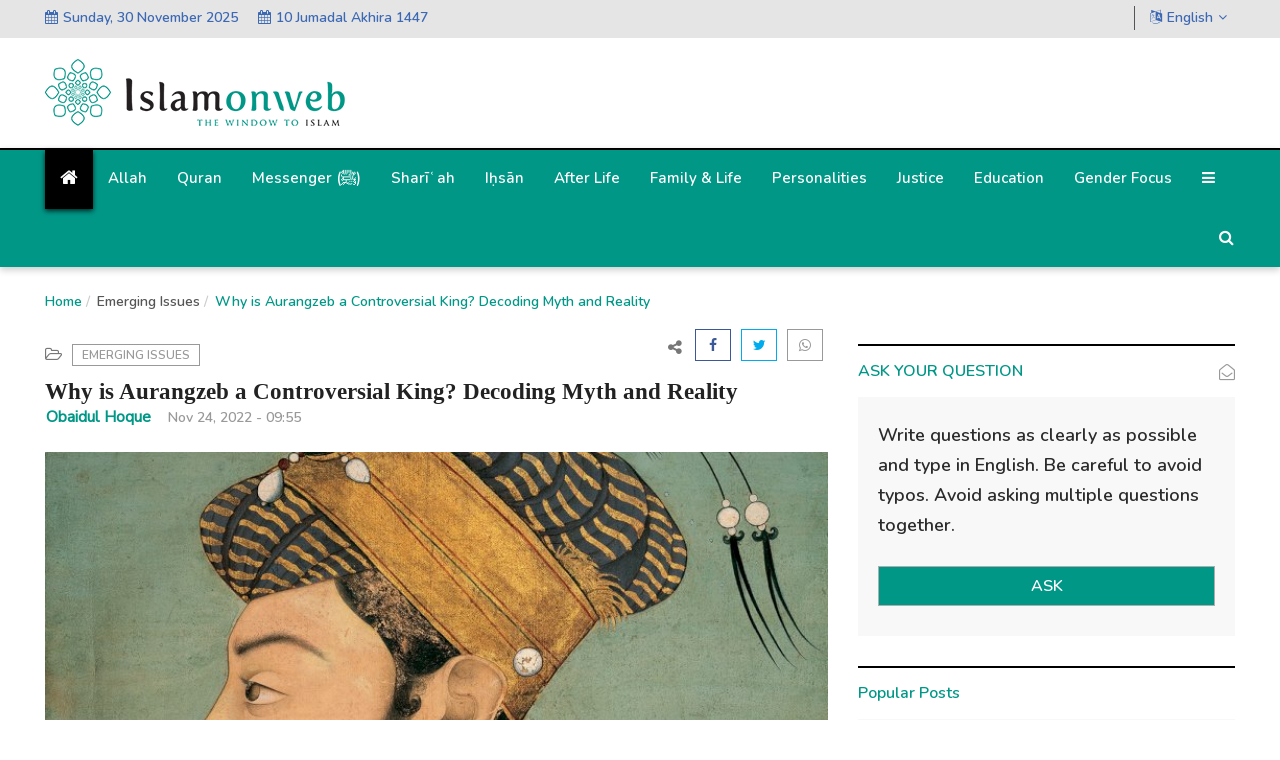

--- FILE ---
content_type: text/html; charset=UTF-8
request_url: https://en.islamonweb.net/current-events-why-is-aurangzeb-a-controversial-king-decoding-myth-and-reality
body_size: 20723
content:
<!DOCTYPE html>
<html dir="ltr" lang="en">

<head>
    <meta charset="utf-8">
    <meta http-equiv="X-UA-Compatible" content="IE=edge">
    <meta name="viewport" content="width=device-width, initial-scale=1">
    <title>Why is Aurangzeb a Controversial King?  Decoding Myth and Reality - Islamonweb </title>
    <!-- seo-->
    <meta name="description" content="November three has historical significance because it’s the birthday of India’s most controversial king of all time. Despite the passage of three centuries, Muhiuddin Aurangazeb Alamgir, the sixth Mughal emperor, still remains as a sensational topic of heated discussion in political and religious scenarios. To simplify, he is the second longest-reigning king in the Mughal Empire, ruling over 150 million people for nearly a half-century, from 1658 to 1707, and expanding the reign to its greatest extent by subsuming most of mainland India under one single imperial dominance for the first time."/>
    <meta name="keywords" content="Aurangzeb, Historical Distortions, Objectivity, disputed king, Mughal Empire, etc."/>
    <meta name="author" content="Codingest"/>
    <meta property="og:locale" content="en_US"/>
    <meta property="og:site_name" content="Islamonweb English"/>
    <meta property="og:type" content="article"/>
    <meta property="og:title" content="Why is Aurangzeb a Controversial King?  Decoding Myth and Reality"/>
    <meta property="og:description" content="November three has historical significance because it’s the birthday of India’s most controversial king of all time. Despite the passage of three centuries, Muhiuddin Aurangazeb Alamgir, the sixth Mughal emperor, still remains as a sensational topic of heated discussion in political and religious scenarios. To simplify, he is the second longest-reigning king in the Mughal Empire, ruling over 150 million people for nearly a half-century, from 1658 to 1707, and expanding the reign to its greatest extent by subsuming most of mainland India under one single imperial dominance for the first time."/>
    <meta property="og:url" content="https://en.islamonweb.net/current-events-why-is-aurangzeb-a-controversial-king-decoding-myth-and-reality"/>
    <meta property="og:image" content="https://en.islamonweb.net/uploads/images/2022/11/image_750x500_637ef24695113.jpg"/>
    <meta property="og:image:width" content="750"/>
    <meta property="og:image:height" content="422"/>
    <meta property="article:author" content="Obaidul Hoque"/>
    <meta property="fb:app_id" content=""/>
    <meta property="article:published_time" content="2022-11-24 09:55:54"/>
    <meta property="article:modified_time" content="2022-11-28 10:27:33"/>
    <meta name="twitter:card" content="summary_large_image"/>
    <meta name="twitter:site" content="@Islamonweb English"/>
    <meta name="twitter:creator" content="@Obaidul Hoque"/>
    <meta name="twitter:title" content="Why is Aurangzeb a Controversial King?  Decoding Myth and Reality"/>
    <meta name="twitter:description" content="November three has historical significance because it’s the birthday of India’s most controversial king of all time. Despite the passage of three centuries, Muhiuddin Aurangazeb Alamgir, the sixth Mughal emperor, still remains as a sensational topic of heated discussion in political and religious scenarios. To simplify, he is the second longest-reigning king in the Mughal Empire, ruling over 150 million people for nearly a half-century, from 1658 to 1707, and expanding the reign to its greatest extent by subsuming most of mainland India under one single imperial dominance for the first time."/>
    <meta name="twitter:image" content="https://en.islamonweb.net/uploads/images/2022/11/image_750x500_637ef24695113.jpg"/>
    <link rel="canonical" href="https://en.islamonweb.net/current-events-why-is-aurangzeb-a-controversial-king-decoding-myth-and-reality"/>
    <link rel="alternate" href="https://en.islamonweb.net/" hreflang="en"/>
    <link rel="shortcut icon" type="image/png" href="https://en.islamonweb.net/uploads/logo/logo_5eeb3be634052.png"/>
    <!---//seo -->
    <link href="https://fonts.googleapis.com/css2?family=Nunito:wght@600&display=swap" rel="stylesheet">
    
    <link href="https://fonts.googleapis.com/css2?family=Nunito+Sans&display=swap" rel="stylesheet">
    <link rel="stylesheet" href="https://en.islamonweb.net/assets/theme/css/font-awesome.min.css">
    <link rel="stylesheet" href="https://en.islamonweb.net/assets/theme/css/bootstrap.min.css">
    <link rel="stylesheet" href="https://en.islamonweb.net/assets/theme/css/fontawesome-stars-o.min.css">
    <link rel="stylesheet" href="https://en.islamonweb.net/assets/theme/css/style.css">
    <link rel="stylesheet" href="https://en.islamonweb.net/assets/theme/css/responsive-style.css">
    <link rel="stylesheet" href="https://en.islamonweb.net/assets/theme/css/colors/theme-color-1.css" id="changeColorScheme">
    <link rel="stylesheet" href="https://en.islamonweb.net/assets/theme/css/custom.css">
    <link rel="stylesheet" href="https://en.islamonweb.net/assets/theme/css/quiz.css">
    <link rel="stylesheet" href="https://en.islamonweb.net/assets/theme/css/custom-responsive.css">
    
    <link rel="stylesheet" href="https://en.islamonweb.net/assets/theme/css/magnific-popup.css">
    <!--[if lt IE 9]> <script src="https://oss.maxcdn.com/libs/html5shiv/3.7.0/html5shiv.js"></script> <script src="https://oss.maxcdn.com/libs/respond.js/1.4.2/respond.min.js"></script><![endif]-->
    <!-- Global site tag (gtag.js) - Google Analytics -->
    <script async src="https://www.googletagmanager.com/gtag/js?id=G-5VL6TM5NYC"></script>
    <script>
      window.dataLayer = window.dataLayer || [];
      function gtag(){dataLayer.push(arguments);}
      gtag('js', new Date());

      gtag('config', 'G-5VL6TM5NYC');
    </script>
</head>

<body data-date-info="0">
    <div class="wrapper">
        <header class="header--section header--style-3">
            <div class="header--topbar bg--color-1-top hidden-xxs hidden-xs">
    <div class="container">
        <div class="float--left float--xs-none text-xs-center">
            <ul class="header--topbar-info nav">
                <li><i class="fa fm fa-calendar"></i>Sunday, 30 November 2025 </li>
                <li><i class="fa fm fa-calendar"></i><span class="small-lato black-text" id="islamic-date"></span></li>
            </ul>
        </div>
        <div class="top-bar float--right float--xs-none text-xs-center">
            
            <!-- <ul class="header--topbar-social nav hidden-sm hidden-xxs">
                <li><a href="#"><i class="fa fa-facebook"></i></a></li>
                <li><a href="#"><i class="fa fa-twitter"></i></a></li>
                <li><a href="#"><i class="fa fa-youtube-play"></i></a></li>
            </ul> -->
            <ul class="top-menu top-menu-right">
                                        <!--Check auth-->
                                        
                    
                </ul>
                <ul class="header--topbar-lang nav">
                    <li class="dropdown">
                        <a href="#" class="dropdown-toggle" data-toggle="dropdown"><i class="fa fm fa-language"></i>English<i class="fa flm fa-angle-down"></i></a>
                        <ul class="dropdown-menu" id="language">
                            <li data-value="tg"><a href="#">Telugu</a></li>
                            <li data-value="bg"><a href="#">Bangla</a></li>
                            <li data-value="ud"><a href="#">Urdu</a></li>
                            <li data-value="kn"><a href="#">Kannada</a></li>
                            <li data-value="ml"><a href="#">Malayalam</a></li>
                            <li data-value="as"><a href="#">Assamese</a></li>
                            <li data-value="hindi"><a href="#">Hindi</a></li>
                        </ul>
                    </li>
                </ul>
        </div>
    </div>
</div>
            <div class="header--mainbar">
                <div class="container">
                    <div class="header--logo float--left float--sm-none text-sm-center">
                        <h1 class="h1"> <a href="https://en.islamonweb.net/" class="btn-link"> <img src="https://en.islamonweb.net/assets/theme/img/logo.png" alt="TheSite Logo"> <span class="hidden">Islamonweb</span> </a> </h1> 
                    </div>
                    <div class="header--ad float--right float--sm-none">
                        

                    </div>
                </div>
            </div>
            <div class="header--navbar navbar bd--color-1 bg--color-1" data-trigger="sticky">
    <div class="container">
        <div class="navbar-header">
            <button type="button" class="navbar-toggle collapsed" data-toggle="collapse" data-target="#headerNav" aria-expanded="false" aria-controls="headerNav"> <span class="sr-only">Toggle Navigation</span> <span class="icon-bar"></span> <span class="icon-bar"></span> <span class="icon-bar"></span> </button>
        </div>
        <div id="headerNav" class="navbar-collapse collapse float--left">
            <ul class="header--menu-links nav navbar-nav" data-trigger="hoverIntent">
                                    <li class=" home">
                        <a href="https://en.islamonweb.net/">
                            <i class="fa fa-home"></i>
                        </a>
                    </li>
                                
    <li class=""><a href="https://en.islamonweb.net/Allah">Allah</a></li>



    <li class=""><a href="https://en.islamonweb.net/quran-7">Quran</a></li>


    <li class="dropdown en-font"> 
        <a href="https://en.islamonweb.net/prophet" class="dropdown-toggle" data-toggle="dropdown">Messenger (ﷺ)</a>
        <ul class="dropdown-menu ">
            <li><a href="https://en.islamonweb.net/prophet">All</a></li>
                                                            <li><a href="https://en.islamonweb.net/prophet/seerah">Seerah</a></li>

                                         
                    
                                                                <li><a href="https://en.islamonweb.net/prophet/hadith">Hadith</a></li>

                                         
                    
                                                                <li><a href="https://en.islamonweb.net/prophet/prophetic-stories">Prophetic Stories</a></li>

                                         
                    
                            
        </ul>
    </li>
    <li class="dropdown en-font"> 
        <a href="https://en.islamonweb.net/sharia" class="dropdown-toggle" data-toggle="dropdown">Sharīʿah</a>
        <ul class="dropdown-menu ">
            <li><a href="https://en.islamonweb.net/sharia">All</a></li>
                                                            <li><a href="https://en.islamonweb.net/sharia/hajj">Hajj</a></li>

                                         
                    
                                                                <li><a href="https://en.islamonweb.net/sharia/prayer">Prayer</a></li>

                                         
                    
                                                                <li><a href="https://en.islamonweb.net/sharia/zakat">Zakat &amp; Finance</a></li>

                                         
                    
                                                                <li><a href="https://en.islamonweb.net/sharia/uṣul-al-fiqh">Uṣūl al-Fiqh</a></li>

                                         
                    
                            
        </ul>
    </li>

    <li class=""><a href="https://en.islamonweb.net/ihsan">Iḥsān</a></li>



    <li class=""><a href="https://en.islamonweb.net/after-life">After Life</a></li>



    <li class=""><a href="https://en.islamonweb.net/family-life">Family &amp; Life</a></li>



    <li class=""><a href="https://en.islamonweb.net/Muslim-Personalities">Personalities </a></li>



    <li class=""><a href="https://en.islamonweb.net/Justice">Justice</a></li>



    <li class=""><a href="https://en.islamonweb.net/education">Education </a></li>



    <li class=""><a href="https://en.islamonweb.net/gender-issues">Gender Focus</a></li>


                                    <li class="dropdown relative">
                        <a class="dropdown-toggle dropdown-more-icon" data-toggle="dropdown" href="#">
                            <i class="fa fa-bars"></i>
                        </a>
                        <ul class="dropdown-menu dropdown-more dropdown-top">
                                                                            <li>
                                                    <a href="https://en.islamonweb.net/Live-Islam">
                                                        Living Islam                                                    </a>
                                                </li>
                                                                            <li>
                                                    <a href="https://en.islamonweb.net/know-islam">
                                                        Know Islam                                                    </a>
                                                </li>
                                                                            <li>
                                                    <a href="https://en.islamonweb.net/indian-muslims">
                                                        Indian Muslims                                                    </a>
                                                </li>
                                                                            <li>
                                                    <a href="https://en.islamonweb.net/emerging-issues">
                                                        Emerging Issues                                                    </a>
                                                </li>
                                                                            <li>
                                                    <a href="https://en.islamonweb.net/mind-matters">
                                                        Mind Matters                                                    </a>
                                                </li>
                                                                            <li>
                                                    <a href="https://en.islamonweb.net/world-view">
                                                        World View                                                    </a>
                                                </li>
                                                                            <li>
                                                    <a href="https://en.islamonweb.net/interview">
                                                        Interview                                                    </a>
                                                </li>
                                                                            <li class="dropdown-more-item">
                                                    <a class="dropdown-toggle disabled" data-toggle="dropdown" href="https://en.islamonweb.net/fatwa-on-web">
                                                        Fatwa <span class="icon-arrow-right"></span>
                                                    </a>
                                                    <ul class="dropdown-menu dropdown-sub">
                                                                                                                                                                                                                                                                                                        <li>
                                                                    <a role="menuitem" href="https://en.islamonweb.net/fatwa-about-islam">
                                                                        About Islam                                                                    </a>
                                                                </li>
                                                                                                                                                                                                                                                                                                                                                                                                                                                                                                                                                                                                                                                        </ul>
                                                </li>
                                                                                            <li>
                                                    <a href="https://en.islamonweb.net/Islamic-Hisotry">
                                                        History &amp; Civilization                                                    </a>
                                                </li>
                                                                            <li>
                                                    <a href="https://en.islamonweb.net/ramadan">
                                                        Ramadan                                                    </a>
                                                </li>
                                                    </ul>
                    </li>
                            </ul>
        </div>
                    <form action="https://en.islamonweb.net/search" method="get" id="search_validate" class="header--search-form float--right" accept-charset="utf-8">
            <input type="text" name="q" maxlength="300" pattern=".*\S+.*" class="header--search-control form-control" placeholder="Search..."  required>
            <button type="submit" class="header--search-btn btn"><i class="header--search-icon fa fa-search"></i></button>
        </form>    </div>
</div>            
        </header>
<!-- Section: wrapper -->
<div class="main--breadcrumb hidden-xs">
    <div class="container">
        <ul class="breadcrumb">
            <li>
                <a href="https://en.islamonweb.net/">Home</a>
            </li>
                                    <li>
                            <a href="https://en.islamonweb.net/emerging-issues" class="btn-link">Emerging Issues</a>
                        </li>
                                <li class="active"> <span>Why is Aurangzeb a Controversial King?  Decoding Myth and Reality</span></li>
        </ul>
    </div>
</div>
<div class="main-content--section pbottom--30">
    <div class="container">
        <div class="row">
            <div class="main--content col-md-8">
                <div class="sticky-content-inner">
                    <div class="post--item post--single post--title-largest pd--30-0">
                        <div class="post--cats">
                            <ul class="nav">
                                <li>
                                    <span><i class="fa fa-folder-open-o"></i></span>
                                </li>
                                <li><a href="https://en.islamonweb.net/emerging-issues">Emerging Issues</a></li>
                            </ul>
                        </div>
                        <div class="post--social pbottom--30 top-p">
                            <span class="title"><i class="fa fa-share-alt"></i></span>
                            <div class="social--widget style--4">
                                <ul class="nav">
  <li>
      <a href="javascript:void(0)" onclick="window.open('https://www.facebook.com/sharer/sharer.php?u=https://en.islamonweb.net/current-events-why-is-aurangzeb-a-controversial-king-decoding-myth-and-reality', 'Share This Post', 'width=640,height=450');return false" class="social-btn-lg facebook">
          <i class="fa fa-facebook"></i>
      </a>
  </li>
  <li>
      <a href="javascript:void(0)" onclick="window.open('https://twitter.com/share?url=https://en.islamonweb.net/current-events-why-is-aurangzeb-a-controversial-king-decoding-myth-and-reality&amp;text=Why is Aurangzeb a Controversial King?  Decoding Myth and Reality', 'Share This Post', 'width=640,height=450');return false" class="social-btn-lg twitter">
      <i class="fa fa-twitter"></i>
      </a>
  </li>
  <li>
      <a href="https://api.whatsapp.com/send?text=Why is Aurangzeb a Controversial King?  Decoding Myth and Reality - https://en.islamonweb.net/current-events-why-is-aurangzeb-a-controversial-king-decoding-myth-and-reality" class="social-btn-sm whatsapp" target="_blank">
          <i class="fa fa-whatsapp"></i>
      </a>
  </li>
</ul>


                            </div>
                        </div>
                        <div class="post--info">
                            <div class="title bangla-font"><h2 class="h4">Why is Aurangzeb a Controversial King?  Decoding Myth and Reality</h2></div>
                            <ul class="nav meta">
                                                                <li><a class="author" href="https://en.islamonweb.net/profile/obaidul-hoque">Obaidul Hoque</a></li>
                                                                                                <li><a> Nov 24, 2022&nbsp;-&nbsp;09:55</a></li>
                                                                    <li>Updated:&nbsp;Nov 28, 2022&nbsp;-&nbsp;10:27</li>
                                                                                                <!-- <li>
                                    <span><i class="fa fm fa-eye"></i>7105</span>
                                </li> -->
                                                                <!-- <li>
                                    <a href="#"><i class="fa fm fa-comments-o"></i>02</a>
                                </li> -->
                            </ul>
                            
                        </div>
                        <!-- Post Image-->
                            <div class="post--img">
        <a href="#" class="thumb">
        <img src="https://en.islamonweb.net/uploads/images/2022/11/image_750x_637ef246dbac6.jpg" alt="Why is Aurangzeb a Controversial King?  Decoding Myth and Reality" />
            </a>
    </div>                            

                        <!--//Post Image -->
                        <div class="post--content bangla-font">
                            <p>November three has historical significance because it&rsquo;s the birthday of India&rsquo;s most controversial king of all time. Despite the passage of three centuries, Muhiuddin Aurangazeb Alamgir, the sixth Mughal emperor, still remains as a sensational topic of heated discussion in political and religious scenarios. To simplify, he is the second longest-reigning king in the Mughal Empire, ruling over 150 million people for nearly a half-century, from 1658 to 1707, and expanding the reign to its greatest extent by subsuming most of mainland India under one single imperial dominance for the first time.</p>
<p><strong>Why is he so disputed?</strong></p>
<p>&nbsp;Aurangzeb is the single historical figure in Indian history who has been the prime target of communal outrage and his character has been tainted by various subjective propaganda over the years. His historical persona is not treated as a Mughal emperor, but rather as a mysterious figure of bigotry and ruthlessness. His identity varies across geopolitical areas, for instance, in the perception of many Indians, he is a villain who massacred countless Hindus and razed many temples. On the contrary, in the eyes of the majority of Pakistanis, he is a valorous hero and a spiritual saint. That is because he was practising Orthodox Muslim, he did not touch alcohol and didn&rsquo;t pick up personal expenses from royal treasury. This religious piety has no job with his political administration, wherein many got misconstrued.</p>
<p>In today&rsquo;s political scenario, his name is used as a &ldquo;dog whistle&rdquo; to signal that it is susceptible to charges of hatred and violence against present-day Muslims in India as an act of retaliation<a href="https://mail.google.com/mail/u/0/#m_-3474993599332870230__msocom_1">[D1]</a>&nbsp;. He is often alleged by leftists, far-rightists, and even colonial historical approaches for religious fanaticism, discriminatory Hindu policy, Jizya tax imposition, ruthlessness towards his relatives, and temple demolition. Historical distortions around are rooted in British imperial interests to validate the legitimacy of British rule over the Mughal Empire through its defamation. This was done by imperial scholarship in the 1870s, especially in the compilation of &ldquo;The History of India, as Told by Its Own Historians,&rdquo; which purported to be &ldquo;objective&rdquo; about the Mughal era. Many far-right historians wrote vociferously about him, for instance in the work of Saurabh Lohogaonkar.</p>
<p>However, there are three major issues by which Alamgir has been pounded the most. First is Jizya tax reinforcement on Hindus. It is argued that he forcefully imposed the Jizya tax on Hindus which was once shunned by Akbar the great.</p>
<p>This question can be challenged by many works of prominent historians. An Indian mediaeval Historian Harbans Mukhiya described this matter very keenly that Jizya tax is 1.25 per cent annual revenue of&nbsp;an individual&rsquo;s income and enacted on only wealthy Hindus such as Brahmins in return for their security. On other hand, a Muslim individual has to pay 2.50 per cent of his annual income as Zakat. So there is no discrimination at all. To certify this, Historian Shireen&nbsp;Moosvi attested that Aurangzeb showed no distinction in taxation among Hindus and Muslims. In addition, Professor Ram Puniyani added Aurangzeb didn&rsquo;t enact the Jizya tax in his early twenty years of power. Historically, he led a decisive campaign in 1687 to Deccan nearly 20 years after his ascension to the throne, because warfare needs so much treasury. Besides, historian Satish Chandra in his work &lsquo;Reassessing Aurangzeb&rsquo; asserted that this enactment was both a political and ideological move. Ideologically he moved by the pressure of many&nbsp;&nbsp;Muslim clerics on his side. Even a contemporary European traveller of his time, Niccolao Manucci wrote that there is no evidence of forced conversions in the case of treasury replenishment. So it inculcates that it was the need of the time by which reinforcement of Jizya occured without any discriminatory blemishes.</p>
<p>The second pinching issue is Temple demolition, which was very common among Hindu rulers in the Ancient and medieval periods according to many historians like Richard M Eaton, Romilla Thapar, Harbans, etc. As per the recent work of American historian Audrey Truschke, indeed Aurangzeb ordered the demolition of certain temples but there is not any document to ascertain the number of temples. However, Kashi Vishwanath temple destruction is a very notorious one, while explaining the incident Dr.Pattabhar Sitaramayya, former governor of Madhya Pradesh wrote that some works and mal-activities were taking place in that temple. To resist that, the action occurred. On other hand, as Dr.Vishambar Nath Pande in his compilation wrote that Aurangzeb granted heavy provisions to many temples like Guwahati Kamakhya temple, Vrindavan lord Krishna temple, Ujjain Mahakaleshwar temple, etc. Besides, Alamgir ordered the destruction of a mosque on the top of Golconda fort on the way to conquer the Muslim sultanate there. Richard M Eaton wrote in his work &lsquo;Rise of Islam and the Bengal frontier&rsquo; that destruction of temples was a symbolic representation of authority shown to rivals in India. So it&rsquo;s crystal clear that destruction of temples and mosques was not an act of his atrocity or barbarity towards any community, rather it was a political manifestation.</p>
<p>Thirdly, he is often accused of killing his brothers and criticized for his ruthlessness. It&rsquo;s fact is that he was austere and an expert in military activity. Really, Aurangzeb had killed three brothers, one son, several cousins and one nephew,&nbsp;but the Mughal empire itself is a classic example of &ldquo;bloody game&rdquo; for the throne that dates back to the Mongol dynasty. Even Shah Jahan and Ashoka the great killed many thorns for the throne. So ascension to the throne has to be interpreted in that way, but often forgotten in the case of Aurangzeb.</p>
<p>In conclusion, writings on Aurangzeb deserve more academic proficiency and completeness. Encompassed by many subjective propagandas and conspiracies, this Mughal emperor has lost his&nbsp;revering profile like others. So many objective historical approaches to his life are need of the&nbsp;hour, especially because of venomous attempts for rising &lsquo;Hindutva&rsquo; propaganda have begun. At first, Aurangzeb is a strong Mughal king with historical and political stature. He is not to be seen through the lens of partial subjectivity.</p>
<p><strong>Reference</strong></p>
<p>HarbansMukhiya,&nbsp;<em>The Mughals of India,</em>&nbsp;Blackwell publishing, 2004</p>
<p>Audrey Truschke,&nbsp;<em>Aurangzeb: the Man and the Myth,&nbsp;</em>Penguin books, 2017</p>
<p>Anuradha Raman,&nbsp;<em>Aurangzeb is a severely misunderstood figure,</em>&nbsp;Article in The Hindu, September 2015</p>
<p>Manucci, Niccolao,&nbsp;&nbsp;<em>History of the Mogul dynasty in India,</em>&nbsp;1399 - 1657, 1826</p>
<p>ShireenMoosvi,&nbsp;<em>Taxation, Trade and People in Mughal India,&nbsp;</em>Oxford, 2008</p>
<p>Dr Pattabhi Sitaramayya,&nbsp;<em>Feathers and Stones</em>, Padma Publication, Bombay</p>
<p>Richard M Eaton,&nbsp;<em>Rise of Islam and the Bengal frontier</em>, University of California&nbsp; Press, Berkeley, 1993</p>
<p><strong>About Author:</strong></p>
<p><strong>Obaidul Hoque</strong>, pursuing my Post Graduation at department of Civilizational Studies at Darul Huda Islamic University, Kerala,India.</p>
<p></p>                        </div>
                                                <div class="disclaimer">
                            <h4>Disclaimer</h4>
                            <p>The views expressed in this article are the author’s own and do not necessarily mirror Islamonweb’s editorial stance.</p>
                        </div>
                                            <!--Optional Url Button -->
                                            </div>
                                        


                                        <div class="comment--form pd--30-0">
    <div class="post--items-title">
        <h2 class="h4">Leave A Comment</h2>
        <i class="icon fa fa-pencil-square-o"></i>
    </div>
    <div class="comment-respond">
        <div class="col-md-12" id="message-comment-result"></div>
                    <form id="make_comment">
                <input type="hidden" name="parent_id" value="0">
                <input type="hidden" name="post_id" value="313">
                <div class="row">
                    <div class="col-sm-6">
                        <label> <span>Comment *</span> <textarea name="comment" class="form-control" required></textarea></label>
                    </div>
                    <div class="col-sm-6">
                        <label> <span>Name *</span> 
                            <input type="text" name="name" class="form-control" required /> </label>
                        <label> <span>Email *</span> <input type="email" name="email" class="form-control" required /> </label>
                    </div>
                    <div class="col-md-12">
                       <button type="submit" class="btn btn-primary">Post Comment</button>
                    </div>
                </div>
            </form>
            </div>
</div>                                                <div class="comment--list pd--30-0" id="comment-result">
    <input type="hidden" value="5" id="post_comment_limit">
         <div class="post--items-title">
        <h2 class="h4">2 Comments</h2>
        <i class="icon fa fa-comments-o"></i>
    </div>
         <ul class="comment--items nav">
                    <li>
                <div class="comment--item clearfix">
                    <div class="comment--img float--left">
                        <img src="https://en.islamonweb.net/assets/theme/img/user.png" alt="BISHNU CHARAN PATRO" />
                    </div>
                    <div class="comment--info">
                        <div class="comment--header clearfix">
                            <p class="name">BISHNU CHARAN PATRO</p>
                            <p class="date">1 year ago</p>
                            <a href="javascript:void(0)" onclick="show_comment_box('371');" class="reply"><i class="fa fa-mail-reply"></i></a>
                        </div>
                        <div class="comment--content">
                            <p>The author has made a futile attempt to justify all the illegal and unwarranted barbaric atrocities by Aurangzeb.</p>
                        </div>
                    </div>
                </div>
                <div id="sub_comment_form_371" class="row-sub-comment visible-sub-comment"></div>
                <ul class="comment--items nav">
                                    </ul>
            </li>
                        <li>
                <div class="comment--item clearfix">
                    <div class="comment--img float--left">
                        <img src="https://en.islamonweb.net/assets/theme/img/user.png" alt="BISHNU CHARAN PATRO" />
                    </div>
                    <div class="comment--info">
                        <div class="comment--header clearfix">
                            <p class="name">BISHNU CHARAN PATRO</p>
                            <p class="date">1 year ago</p>
                            <a href="javascript:void(0)" onclick="show_comment_box('370');" class="reply"><i class="fa fa-mail-reply"></i></a>
                        </div>
                        <div class="comment--content">
                            <p>The author has made a futile attempt to justify all the illegal and unwarranted barbaric atrocities by Aurangzeb.</p>
                        </div>
                    </div>
                </div>
                <div id="sub_comment_form_370" class="row-sub-comment visible-sub-comment"></div>
                <ul class="comment--items nav">
                                    </ul>
            </li>
                </ul>
    </div>                                        <div class="post--social pbottom--30">
                        <span class="title"><i class="fa fa-share-alt"></i></span>
                        <div class="social--widget style--4">
                            <ul class="nav">
  <li>
      <a href="javascript:void(0)" onclick="window.open('https://www.facebook.com/sharer/sharer.php?u=https://en.islamonweb.net/current-events-why-is-aurangzeb-a-controversial-king-decoding-myth-and-reality', 'Share This Post', 'width=640,height=450');return false" class="social-btn-lg facebook">
          <i class="fa fa-facebook"></i>
      </a>
  </li>
  <li>
      <a href="javascript:void(0)" onclick="window.open('https://twitter.com/share?url=https://en.islamonweb.net/current-events-why-is-aurangzeb-a-controversial-king-decoding-myth-and-reality&amp;text=Why is Aurangzeb a Controversial King?  Decoding Myth and Reality', 'Share This Post', 'width=640,height=450');return false" class="social-btn-lg twitter">
      <i class="fa fa-twitter"></i>
      </a>
  </li>
  <li>
      <a href="https://api.whatsapp.com/send?text=Why is Aurangzeb a Controversial King?  Decoding Myth and Reality - https://en.islamonweb.net/current-events-why-is-aurangzeb-a-controversial-king-decoding-myth-and-reality" class="social-btn-sm whatsapp" target="_blank">
          <i class="fa fa-whatsapp"></i>
      </a>
  </li>
</ul>


                        </div>
                    </div>
                    <div class="post--nav">
    <ul class="nav row">
        <li class="col-xs-6 ptop--30 pbottom--30">
                        <div class="post--item">
                <div class="post--img">
                    <a href="https://en.islamonweb.net/living-islam-and-multiple-questions" class="thumb">
                        

    
                                <img src="https://en.islamonweb.net/uploads/images/2020/12/image_140x98_5fc67acab55e9.jpg" alt="Living Islam and Multiple Questions"/>
            


                    </a> 
                    <div class="post--info">
                        <ul class="nav meta">
                                <li><a href="https://en.islamonweb.net/profile/dr-faisal-kp">Dr. Faisal KP</a></li>
	<li><a href="#">Nov 30, 2020</li>
<!--     <span><i class="icon-comment"></i></span>
    <span class="m-r-0"><i class="icon-eye"></i>3366</span>
 -->                        </ul>
                        <div class="title">
                            <h3 class="h4"><a href="https://en.islamonweb.net/living-islam-and-multiple-questions" class="btn-link">Living Islam and Multiple Questions</a></h3>
                        </div>
                    </div>
                </div>
            </div>
                    </li>
        <li class="col-xs-6 ptop--30 pbottom--30">
                        <div class="post--item">
                <div class="post--img">
                    <a href="https://en.islamonweb.net/dua-of-distress" class="thumb">
                        

            <span class="media-icon"><i class="icon-play-circle"></i><em></em></span>
    
                                <img src="https://en.islamonweb.net/uploads/images/2022/11/image_140x98_6380d57e1f08e.jpg" alt="Dua of Distress"/>
            


                    </a> 
                    <div class="post--info">
                        <ul class="nav meta">
                                 <li><a href="https://en.islamonweb.net/profile/web-desk">Web Desk</a></li>
	<li><a href="#">Nov 25, 2022</li>
<!--     <span><i class="icon-comment"></i></span>
    <span class="m-r-0"><i class="icon-eye"></i>1754</span>
 -->                        </ul>
                        <div class="title">
                            <h3 class="h4"><a href="https://en.islamonweb.net/dua-of-distress" class="btn-link">Dua of Distress</a></h3>
                        </div>
                    </div>
                </div>
            </div>
                    </li>
    </ul>
</div>
                    
                    <div class="comment--form pd--30-0">
                        <div class="fb-comments" data-href="" data-width="" data-numposts="5"></div>
                        
                    </div>
                    
                    <div class="post--related ptop--30">
                        <div class="post--items-title">
                            <h2 class="h4">Related Posts</h2>
                        </div>
                        <div class="post--items post--items-2">
                            <ul class="nav row">
                                                                                                <li class="col-sm-6 pbottom--30">
                                    <div class="post--item post--layout-2">
                                        <div class="post--img">
                                            <a href="https://en.islamonweb.net/revolutionary-kinship-marumakkathayam-and-its-trailblazing-path-to-gender-parity" class="thumb">
                                                

    
                                <img src="https://en.islamonweb.net/uploads/images/2023/08/image_380x226_64f0167947add.jpg" alt="Revolutionary Kinship: Marumakkathayam and its Trailblazing Path to Gender Parity"/>
            


                                            </a> 
                                            <a href="https://en.islamonweb.net/emerging-issues" class="cat">Emerging Issues</a> 
                                            <div class="post--info">
                                                <ul class="nav meta">
                                                        <li><a href="https://en.islamonweb.net/profile/muhammed-shammas">Muhammed Shammas</a></li>
	<li><a href="#">Aug 31, 2023</li>
<!--     <span><i class="icon-comment"></i>8</span>
    <span class="m-r-0"><i class="icon-eye"></i>4709</span>
 -->                                                </ul>
                                                <div class="title bangla-font">
                                                    <h3 class="h4"><a href="https://en.islamonweb.net/revolutionary-kinship-marumakkathayam-and-its-trailblazing-path-to-gender-parity" class="btn-link">Revolutionary Kinship: Marumakkathayam and its Trailblazing...</a></h3>
                                                </div>
                                            </div>
                                        </div>
                                    </div>
                                </li>
                                                                <li class="col-sm-6 pbottom--30">
                                    <div class="post--item post--layout-2">
                                        <div class="post--img">
                                            <a href="https://en.islamonweb.net/dancing-into-ideology-the-cultural-politics-behind-zumba" class="thumb">
                                                

    
                                <img src="https://en.islamonweb.net/uploads/images/2025/07/image_380x226_6878c83b65ea9.jpg" alt="Dancing into Ideology: The Cultural Politics Behind Zumba"/>
            


                                            </a> 
                                            <a href="https://en.islamonweb.net/emerging-issues" class="cat">Emerging Issues</a> 
                                            <div class="post--info">
                                                <ul class="nav meta">
                                                        <li><a href="https://en.islamonweb.net/profile/muhammed-shamin-pp">Muhammed Shamin PP</a></li>
	<li><a href="#">Jul 14, 2025</li>
<!--     <span><i class="icon-comment"></i>0</span>
    <span class="m-r-0"><i class="icon-eye"></i>918</span>
 -->                                                </ul>
                                                <div class="title bangla-font">
                                                    <h3 class="h4"><a href="https://en.islamonweb.net/dancing-into-ideology-the-cultural-politics-behind-zumba" class="btn-link">Dancing into Ideology: The Cultural Politics Behind Zumba</a></h3>
                                                </div>
                                            </div>
                                        </div>
                                    </div>
                                </li>
                                                                <li class="col-sm-6 pbottom--30">
                                    <div class="post--item post--layout-2">
                                        <div class="post--img">
                                            <a href="https://en.islamonweb.net/impact-of-globalization-on-islamic-family-values" class="thumb">
                                                

    
                                <img src="https://en.islamonweb.net/uploads/images/2024/06/image_380x226_66763519473ae.jpg" alt="Impact of Globalization on Islamic Family Values"/>
            


                                            </a> 
                                            <a href="https://en.islamonweb.net/emerging-issues" class="cat">Emerging Issues</a> 
                                            <div class="post--info">
                                                <ul class="nav meta">
                                                        <li><a href="https://en.islamonweb.net/profile/dr-fatimah-karim">Dr. Fatimah Karim</a></li>
	<li><a href="#">Jun 22, 2024</li>
<!--     <span><i class="icon-comment"></i>0</span>
    <span class="m-r-0"><i class="icon-eye"></i>3025</span>
 -->                                                </ul>
                                                <div class="title bangla-font">
                                                    <h3 class="h4"><a href="https://en.islamonweb.net/impact-of-globalization-on-islamic-family-values" class="btn-link">Impact of Globalization on Islamic Family Values</a></h3>
                                                </div>
                                            </div>
                                        </div>
                                    </div>
                                </li>
                                                                <li class="col-sm-6 pbottom--30">
                                    <div class="post--item post--layout-2">
                                        <div class="post--img">
                                            <a href="https://en.islamonweb.net/axis-of-resistance-or-axis-of-interest-reflections-on-the-israeliran-war" class="thumb">
                                                

    
                                <img src="https://en.islamonweb.net/uploads/images/2025/06/image_380x226_685f827217e9c.jpg" alt="Axis of Resistance or Axis of Interest? Reflections on the Israel–Iran War"/>
            


                                            </a> 
                                            <a href="https://en.islamonweb.net/emerging-issues" class="cat">Emerging Issues</a> 
                                            <div class="post--info">
                                                <ul class="nav meta">
                                                        <li><a href="https://en.islamonweb.net/profile/faisal-niyaz-hudawi">Faisal Niyaz Hudawi</a></li>
	<li><a href="#">Jun 28, 2025</li>
<!--     <span><i class="icon-comment"></i>0</span>
    <span class="m-r-0"><i class="icon-eye"></i>1355</span>
 -->                                                </ul>
                                                <div class="title bangla-font">
                                                    <h3 class="h4"><a href="https://en.islamonweb.net/axis-of-resistance-or-axis-of-interest-reflections-on-the-israeliran-war" class="btn-link">Axis of Resistance or Axis of Interest? Reflections on...</a></h3>
                                                </div>
                                            </div>
                                        </div>
                                    </div>
                                </li>
                                                                <li class="col-sm-6 pbottom--30">
                                    <div class="post--item post--layout-2">
                                        <div class="post--img">
                                            <a href="https://en.islamonweb.net/ham-do-hamare-baarah-another-bollywood-agenda-to-tarnish-islam" class="thumb">
                                                

    
                                <img src="https://en.islamonweb.net/uploads/images/2024/06/image_380x226_6667afca77b59.jpg" alt="Ham Do Hamare Baarah: Another Bollywood Agenda to Tarnish Islam"/>
            


                                            </a> 
                                            <a href="https://en.islamonweb.net/emerging-issues" class="cat">Emerging Issues</a> 
                                            <div class="post--info">
                                                <ul class="nav meta">
                                                        <li><a href="https://en.islamonweb.net/profile/nairul-sk">Nairul Sk</a></li>
	<li><a href="#">Jun 11, 2024</li>
<!--     <span><i class="icon-comment"></i>0</span>
    <span class="m-r-0"><i class="icon-eye"></i>2230</span>
 -->                                                </ul>
                                                <div class="title bangla-font">
                                                    <h3 class="h4"><a href="https://en.islamonweb.net/ham-do-hamare-baarah-another-bollywood-agenda-to-tarnish-islam" class="btn-link">Ham Do Hamare Baarah: Another Bollywood Agenda to Tarnish...</a></h3>
                                                </div>
                                            </div>
                                        </div>
                                    </div>
                                </li>
                                                                <li class="col-sm-6 pbottom--30">
                                    <div class="post--item post--layout-2">
                                        <div class="post--img">
                                            <a href="https://en.islamonweb.net/exploring-islam-and-muslims-a-dualistic-approach-in-muhammed-abduhs-observation" class="thumb">
                                                

    
                                <img src="https://en.islamonweb.net/uploads/images/2023/08/image_380x226_64d996fa3d6ec.jpg" alt="Exploring Islam and Muslims: A dualistic approach in Muhammed Abduh’s observation"/>
            


                                            </a> 
                                            <a href="https://en.islamonweb.net/emerging-issues" class="cat">Emerging Issues</a> 
                                            <div class="post--info">
                                                <ul class="nav meta">
                                                        <li><a href="https://en.islamonweb.net/profile/md-sahenshah-mollah">MD Sahenshah Mollah</a></li>
	<li><a href="#">Aug 14, 2023</li>
<!--     <span><i class="icon-comment"></i>0</span>
    <span class="m-r-0"><i class="icon-eye"></i>2124</span>
 -->                                                </ul>
                                                <div class="title bangla-font">
                                                    <h3 class="h4"><a href="https://en.islamonweb.net/exploring-islam-and-muslims-a-dualistic-approach-in-muhammed-abduhs-observation" class="btn-link">Exploring Islam and Muslims: A dualistic approach in Muhammed...</a></h3>
                                                </div>
                                            </div>
                                        </div>
                                    </div>
                                </li>
                                                            </ul>
                        </div>
                        

                        
                    </div>
                </div>
            </div>
            <div class="main--sidebar col-md-4 ptop--30 pbottom--30">
                <div class="sticky-content-inner">
                    


<div class="widget">
    <div class="widget--title">
        <h2 class="h4">ASK YOUR QUESTION</h2> <i class="icon fa fa-envelope-open-o"></i>
    </div>
    <div class="subscribe--widget">
        <div class="content">
            <p>Write questions as clearly as possible and type in English. Be careful to avoid typos. Avoid asking multiple questions together.</p>
        </div>
        <button data-toggle="modal" data-target="#ask-qsn-modal" type="submit" class="btn btn-lg btn-block btn-default active">ASK</button>
    </div>
</div>
        <div class="widget">
            <!--Widget: Popular Posts-->
<div class="widget--title" >
    <h2 class="h4">Popular Posts</h2>
</div>
<div class="list--widget list--widget-1" >
    <div class="post--items post--items-3">
        <ul class="nav" >
                            <li>
    <div class="post--item post--layout-3 ">
        <div class="post--img">
            <a href="https://en.islamonweb.net/abu-jahl-and-abu-lahab-a-comparative-study-of-two-notorious-enemies-of-islam" class="thumb">
                

    
                                <img src="https://en.islamonweb.net/uploads/images/2024/11/image_140x98_6731c657abd4d.jpg" alt="Abu Jahl and Abu Lahab: A Comparative Study of Two Notorious Enemies of Islam"/>
            


            </a>
            <div class="post--info">
                <ul class="nav meta">
                        <li><a href="https://en.islamonweb.net/profile/mohammed-shebeen-t">Mohammed Shebeen T</a></li>
	<li><a href="#">Nov 11, 2024</li>
<!--     <span><i class="icon-comment"></i>2</span>
    <span class="m-r-0"><i class="icon-eye"></i>2390</span>
 -->                </ul>
                <div class="title bangla-font">
                    <h3 class="h4 small-f">
                        <a href="https://en.islamonweb.net/abu-jahl-and-abu-lahab-a-comparative-study-of-two-notorious-enemies-of-islam" class="btn-link">
                            Abu Jahl and Abu Lahab: A Comparative Study of Two Notorious...        
                        </a>
                    </h3> 
                </div>
            </div>
        </div>
    </div>
</li>                                <li>
    <div class="post--item post--layout-3 ">
        <div class="post--img">
            <a href="https://en.islamonweb.net/the-rights-and-responsibilities-of-spouses-in-islam" class="thumb">
                

    
                                <img src="https://en.islamonweb.net/uploads/images/2024/07/image_140x98_66a7ade5c24e7.jpg" alt="The Rights and Responsibilities of Spouses in Islam"/>
            


            </a>
            <div class="post--info">
                <ul class="nav meta">
                        <li><a href="https://en.islamonweb.net/profile/dr-fatimah-karim">Dr. Fatimah Karim</a></li>
	<li><a href="#">Jul 29, 2024</li>
<!--     <span><i class="icon-comment"></i>2</span>
    <span class="m-r-0"><i class="icon-eye"></i>1835</span>
 -->                </ul>
                <div class="title bangla-font">
                    <h3 class="h4 small-f">
                        <a href="https://en.islamonweb.net/the-rights-and-responsibilities-of-spouses-in-islam" class="btn-link">
                            The Rights and Responsibilities of Spouses in Islam        
                        </a>
                    </h3> 
                </div>
            </div>
        </div>
    </div>
</li>                                <li>
    <div class="post--item post--layout-3 ">
        <div class="post--img">
            <a href="https://en.islamonweb.net/hadiths-about-dajjal-exploring-the-scholars-interpretations" class="thumb">
                

    
                                <img src="https://en.islamonweb.net/uploads/images/2024/06/image_140x98_667a1309664ce.jpg" alt="Hadiths about Dajjal: Exploring the Scholars’ Interpretations"/>
            


            </a>
            <div class="post--info">
                <ul class="nav meta">
                        <li><a href="https://en.islamonweb.net/profile/ridan-ozhukur">Ridan Ozhukur</a></li>
	<li><a href="#">Jun 25, 2024</li>
<!--     <span><i class="icon-comment"></i>5</span>
    <span class="m-r-0"><i class="icon-eye"></i>1832</span>
 -->                </ul>
                <div class="title bangla-font">
                    <h3 class="h4 small-f">
                        <a href="https://en.islamonweb.net/hadiths-about-dajjal-exploring-the-scholars-interpretations" class="btn-link">
                            Hadiths about Dajjal: Exploring the Scholars’ Interpretations        
                        </a>
                    </h3> 
                </div>
            </div>
        </div>
    </div>
</li>                                <li>
    <div class="post--item post--layout-3 ">
        <div class="post--img">
            <a href="https://en.islamonweb.net/kaba" class="thumb">
                

    
                                <img src="https://en.islamonweb.net/uploads/images/2024/06/image_140x98_667237956fe2d.jpg" alt="The Sacred Kaaba: A Journey Through Its History, Renovations, and Features"/>
            


            </a>
            <div class="post--info">
                <ul class="nav meta">
                        <li><a href="https://en.islamonweb.net/profile/web-desk">Web Desk</a></li>
	<li><a href="#">Jun 19, 2024</li>
<!--     <span><i class="icon-comment"></i>0</span>
    <span class="m-r-0"><i class="icon-eye"></i>1805</span>
 -->                </ul>
                <div class="title bangla-font">
                    <h3 class="h4 small-f">
                        <a href="https://en.islamonweb.net/kaba" class="btn-link">
                            The Sacred Kaaba: A Journey Through Its History, Renovations, and Features        
                        </a>
                    </h3> 
                </div>
            </div>
        </div>
    </div>
</li>                                <li>
    <div class="post--item post--layout-3 ">
        <div class="post--img">
            <a href="https://en.islamonweb.net/islamic-perspectives-on-tattoos-and-piercings" class="thumb">
                

    
                                <img src="https://en.islamonweb.net/uploads/images/2024/01/image_140x98_65a8999ed0d53.jpg" alt="Islamic Perspectives on Tattoos and Piercings"/>
            


            </a>
            <div class="post--info">
                <ul class="nav meta">
                        <li><a href="https://en.islamonweb.net/profile/fathima-asala-kt">Fathima Asala KT</a></li>
	<li><a href="#">Jan 18, 2024</li>
<!--     <span><i class="icon-comment"></i>3</span>
    <span class="m-r-0"><i class="icon-eye"></i>1639</span>
 -->                </ul>
                <div class="title bangla-font">
                    <h3 class="h4 small-f">
                        <a href="https://en.islamonweb.net/islamic-perspectives-on-tattoos-and-piercings" class="btn-link">
                            Islamic Perspectives on Tattoos and Piercings        
                        </a>
                    </h3> 
                </div>
            </div>
        </div>
    </div>
</li>                        </ul>
    </div>
</div>        </div>
                <div class="widget">
            <!--Widget: Popular Posts-->
<div class="widget--title" >
    <h2 class="h4">Recommended Posts</h2>
</div>
<div class="list--widget list--widget-1" >
    <div class="post--items post--items-3">
        <ul class="nav" >
                            <li>
    <div class="post--item post--layout-3 ">
        <div class="post--img">
            <a href="https://en.islamonweb.net/afghan-womens-rights-are-not-a-western-idea-they-are-islamic-rights" class="thumb">
                

    
                                <img src="https://en.islamonweb.net/uploads/images/2025/10/image_140x98_6900772d13f09.jpg" alt="Afghan Women’s Rights Are Not a Western Idea; They Are Islamic Rights   "/>
            


            </a>
            <div class="post--info">
                <ul class="nav meta">
                        <li><a href="https://en.islamonweb.net/profile/waresa-azizi">Waresa Azizi</a></li>
	<li><a href="#">Oct 28, 2025</li>
<!--     <span><i class="icon-comment"></i>0</span>
    <span class="m-r-0"><i class="icon-eye"></i>475</span>
 -->                </ul>
                <div class="title bangla-font">
                    <h3 class="h4 small-f">
                        <a href="https://en.islamonweb.net/afghan-womens-rights-are-not-a-western-idea-they-are-islamic-rights" class="btn-link">
                            Afghan Women’s Rights Are Not a Western Idea; They Are...        
                        </a>
                    </h3> 
                </div>
            </div>
        </div>
    </div>
</li>                                <li>
    <div class="post--item post--layout-3 ">
        <div class="post--img">
            <a href="https://en.islamonweb.net/when-trust-is-lost-a-sign-of-the-hour" class="thumb">
                

    
                                <img src="https://en.islamonweb.net/uploads/images/2025/10/image_140x98_68fc5e23bfe04.jpg" alt="When Trust is Lost: A Sign of the Hour"/>
            


            </a>
            <div class="post--info">
                <ul class="nav meta">
                        <li><a href="https://en.islamonweb.net/profile/web-desk">Web Desk</a></li>
	<li><a href="#">Oct 25, 2025</li>
<!--     <span><i class="icon-comment"></i>0</span>
    <span class="m-r-0"><i class="icon-eye"></i>380</span>
 -->                </ul>
                <div class="title bangla-font">
                    <h3 class="h4 small-f">
                        <a href="https://en.islamonweb.net/when-trust-is-lost-a-sign-of-the-hour" class="btn-link">
                            When Trust is Lost: A Sign of the Hour        
                        </a>
                    </h3> 
                </div>
            </div>
        </div>
    </div>
</li>                                <li>
    <div class="post--item post--layout-3 ">
        <div class="post--img">
            <a href="https://en.islamonweb.net/the-rise-and-triumph-of-the-secular-muslim-a-genealogy" class="thumb">
                

    
                                <img src="https://en.islamonweb.net/uploads/images/2025/10/image_140x98_68f252122d7ab.jpg" alt="The Rise and Triumph of the Secular Muslim: A Genealogy"/>
            


            </a>
            <div class="post--info">
                <ul class="nav meta">
                        <li><a href="https://en.islamonweb.net/profile/muhammed-nishad-k">Muhammed Nishad .K</a></li>
	<li><a href="#">Oct 17, 2025</li>
<!--     <span><i class="icon-comment"></i>0</span>
    <span class="m-r-0"><i class="icon-eye"></i>561</span>
 -->                </ul>
                <div class="title bangla-font">
                    <h3 class="h4 small-f">
                        <a href="https://en.islamonweb.net/the-rise-and-triumph-of-the-secular-muslim-a-genealogy" class="btn-link">
                            The Rise and Triumph of the Secular Muslim: A Genealogy        
                        </a>
                    </h3> 
                </div>
            </div>
        </div>
    </div>
</li>                                <li>
    <div class="post--item post--layout-3 ">
        <div class="post--img">
            <a href="https://en.islamonweb.net/knowledge-power-and-islam-engaging-with-modernity" class="thumb">
                

    
                                <img src="https://en.islamonweb.net/uploads/images/2025/10/image_140x98_68f0c70e11d2c.jpg" alt="Knowledge, Power, and Islam: Engaging with Modernity"/>
            


            </a>
            <div class="post--info">
                <ul class="nav meta">
                        <li><a href="https://en.islamonweb.net/profile/muhammed-mishab-kp">Muhammed Mishab KP</a></li>
	<li><a href="#">Oct 16, 2025</li>
<!--     <span><i class="icon-comment"></i>0</span>
    <span class="m-r-0"><i class="icon-eye"></i>425</span>
 -->                </ul>
                <div class="title bangla-font">
                    <h3 class="h4 small-f">
                        <a href="https://en.islamonweb.net/knowledge-power-and-islam-engaging-with-modernity" class="btn-link">
                            Knowledge, Power, and Islam: Engaging with Modernity        
                        </a>
                    </h3> 
                </div>
            </div>
        </div>
    </div>
</li>                                <li>
    <div class="post--item post--layout-3 ">
        <div class="post--img">
            <a href="https://en.islamonweb.net/clear-mind-connected-soul-islamic-mindfulness-in-a-noisy-age" class="thumb">
                

    
                                <img src="https://en.islamonweb.net/uploads/images/2025/10/image_140x98_68ef85277b9c4.jpg" alt="Clear Mind, Connected Soul: Islamic Mindfulness in a Noisy Age"/>
            


            </a>
            <div class="post--info">
                <ul class="nav meta">
                        <li><a href="https://en.islamonweb.net/profile/jasir-ahammed">Jasir Ahammed</a></li>
	<li><a href="#">Oct 15, 2025</li>
<!--     <span><i class="icon-comment"></i>0</span>
    <span class="m-r-0"><i class="icon-eye"></i>442</span>
 -->                </ul>
                <div class="title bangla-font">
                    <h3 class="h4 small-f">
                        <a href="https://en.islamonweb.net/clear-mind-connected-soul-islamic-mindfulness-in-a-noisy-age" class="btn-link">
                            Clear Mind, Connected Soul: Islamic Mindfulness in a Noisy...        
                        </a>
                    </h3> 
                </div>
            </div>
        </div>
    </div>
</li>                        </ul>
    </div>
</div>        </div>
                    <div class="widget">
                <!--Include Widget Comments-->
                

    <div class="widget--title">
        <h2 class="h4">Voting Poll</h2>
    </div>
                </div>
            
            <div class="widget">
        <!--Include Widget Comments-->
        <!--Widget: Popular Posts-->
            <div class="widget--title">
           <a href="https://en.islamonweb.net/gallery-album/3"><h2 class="h4">Daily Quotes</h2></a>
        </div>
        <div class="widget-body">
                            <a href="https://en.islamonweb.net/gallery-album/3" class="thumb">

                                    
                    <img src="https://en.islamonweb.net/uploads/gallery/2025/08/image_500x_688f67b08cbb1.jpg" alt="Daily Quotes" class="img-responsive gallery_post_home pbottom--30"/>
                                    </a>
            
        </div>
            <div class="widget--title">
           <a href="https://en.islamonweb.net/gallery-album/4"><h2 class="h4">Infographics</h2></a>
        </div>
        <div class="widget-body">
                            <a href="https://en.islamonweb.net/gallery-album/4" class="thumb">

                                    
                    <img src="https://en.islamonweb.net/uploads/gallery/2025/08/image_500x_68b42347b6463.jpg" alt="Infographics" class="img-responsive gallery_post_home pbottom--30"/>
                                    </a>
            
        </div>
            <div class="widget--title">
           <a href="https://en.islamonweb.net/gallery-album/5"><h2 class="h4">Special Days</h2></a>
        </div>
        <div class="widget-body">
                            <a href="https://en.islamonweb.net/gallery-album/5" class="thumb">

                                    
                    <img src="https://en.islamonweb.net/uploads/gallery/2025/09/image_500x_68b91ce40e683.jpg" alt="Special Days" class="img-responsive gallery_post_home pbottom--30"/>
                                    </a>
            
        </div>
            <div class="widget--title">
           <a href="https://en.islamonweb.net/gallery-album/7"><h2 class="h4">Dua Series</h2></a>
        </div>
        <div class="widget-body">
                            <a href="https://en.islamonweb.net/gallery-album/7" class="thumb">

                                    
                    <img src="https://en.islamonweb.net/uploads/gallery/2023/01/image_500x_63d35f49c3560.jpg" alt="Dua Series" class="img-responsive gallery_post_home pbottom--30"/>
                                    </a>
            
        </div>
        </div>
    <div class="widget">
        <div class="widget--title">
            <h2 class="h4">Get Newsletter</h2> <i class="icon fa fa-envelope-open-o"></i> </div>
        <div class="subscribe--widget">
            <div class="content">
                <p>Subscribe to our newsletter to get latest news, popular news and exclusive updates.</p>
            </div>
            <form action="https://en.islamonweb.net/add-to-newsletter" method="post" accept-charset="utf-8">
<input type="hidden" name="varient_csrf_token" value="0e25d09eb8f0cdcfdd0dbd619cadefea" />                                                                                                                     
                <input type="email" name="email" id="newsletter_email_footer" maxlength="199" placeholder="Email Address" required  class="form-control" autocomplete="off">
                <button type="submit" id="btn_subscribe_footer" class="btn btn-lg btn-block btn-default active">Subscribe</button>
                <p id="newsletter">
                                    </p>
            </form>        </div>
    </div>
    


                
                  </div>
            </div>
        </div>
    </div>
</div>
<footer class="footer--section">
    <div class="footer--widgets pd--30-0 bg--color-2">
        <div class="container">
            <div class="row AdjustRow">
                <div class="col-md-3 col-xs-6 col-xxs-12 ptop--30 pbottom--30">
                    <div class="widget">
                        <div class="widget--title">
                            <h2 class="h4">Contct Us</h2> <i class="icon fa fa-exclamation"></i> </div>
                        <div class="about--widget">
                            <ul class="nav">
                                                                                                                            </ul>
                        </div>
                    </div>
                </div>
                                <div class="col-md-9 col-xs-6 col-xxs-12 ptop--30 pbottom--30">
                    <div class="widget">
                        <div class="widget--title">
                            <h2 class="h4">Usefull Links</h2> <i class="icon fa fa-expand"></i> 
                        </div>
                                                <div class="col-md-3">
                            <div class="links--widget">
                                <ul class="nav">
                                                                        <li><a href="https://en.islamonweb.net/about-us" class="fa-angle-right">About us</a></li>
                                                                        <li><a href="team" class="fa-angle-right">Team</a></li>
                                                                    </ul>
                            </div>
                        </div>
                                                <div class="col-md-3">
                            <div class="links--widget">
                                <ul class="nav">
                                                                        <li><a href="https://en.islamonweb.net/contact" class="fa-angle-right">Contact</a></li>
                                                                        <li><a href="https://en.islamonweb.net/gallery" class="fa-angle-right">Gallery</a></li>
                                                                    </ul>
                            </div>
                        </div>
                                                <div class="col-md-3">
                            <div class="links--widget">
                                <ul class="nav">
                                                                        <li><a href="https://en.islamonweb.net/guidelines-for-submissions" class="fa-angle-right">Guidelines for Submissions</a></li>
                                                                    </ul>
                            </div>
                        </div>
                                                <div class="col-md-3">
                            <div class="links--widget">
                                <ul class="nav">
                                                                        <li><a href="https://en.islamonweb.net/privacy-policy" class="fa-angle-right">Privacy Policy</a></li>
                                                                    </ul>
                            </div>
                        </div>
                                            </div>
                </div>
                            </div>
        </div>
    </div>
    <div class="footer--copyright bg--color-3">
        <div class="social--bg bg--color-1"></div>
        <div class="container">
            <p class="text float--left">© 2020 Mission Soft Foundation. All rights reserved</p>
            <ul class="nav social float--right">
                <li><a href="#"><i class="fa fa-facebook"></i></a></li>
                <li><a href="#"><i class="fa fa-twitter"></i></a></li>
                <li><a href="#"><i class="fa fa-youtube-play"></i></a></li>
            </ul>
            <ul class="nav links float--right">
                                    <li><a href="https://en.islamonweb.net/terms-conditions">Terms & Conditions</a></li>
                                    <li><a href="https://en.islamonweb.net/donate">Donate</a></li>
                            </ul>
        </div>
    </div>
</footer>
<!-- Ask Question -->



    <div class="modal fade" id="ask-qsn-modal" tabindex="-1" role="dialog" aria-labelledby="voteLabel" aria-hidden="true">
        <div class="modal-dialog-ask-form">
            <div class="panel panel-ask-qsn">
                <div class="panel-heading panel-ask-qsn-heading">
                    <button type="button" class="close" data-dismiss="modal" aria-hidden="true">×</button>
                    <h4 class="panel-title" id="voteLabel"><span class="glyphicon glyphicon-arrow-right"></span> ASK A QUESTION</h4>
                </div>
                <div class="modal-body">

                    <div class="row">
                        <div class="col-md-6 col-sm-12 col-xs-12 ask-q-from">
                            <form action="https://en.islamonweb.net/add-to-questions" id="form-ask-question" class="" method="post" accept-charset="utf-8">
                                                          <input type="hidden" name="varient_csrf_token" value="0e25d09eb8f0cdcfdd0dbd619cadefea" />
                            <label>
                                <p class="label-txt">YOUR NAME</p>
                                <input type="text" class="input" name="name" value="" required>
                                <input type="hidden" name="uid" value="1764496210">
                                <div class="line-box">
                                    <div class="line"></div>
                                </div>
                            </label>
                            <label>
                                <p class="label-txt">YOUR EMAIL</p>
                                <input type="email" class="input" value="" name="email" required>
                                <div class="line-box">
                                    <div class="line"></div>
                                </div>
                            </label>

                            <label>
                                <p class="label-txt">SUBJECT</p>
                                <input type="text" class="input" value="" name="subject" required>
                                <div class="line-box">
                                    <div class="line"></div>
                                </div>
                            </label>
                            <label>
                                <p class="label-txt">CATEGORY</p>
                                <label class="select" for="slct">
                                    <select id="category" name="category" required="required" onchange="get_subofsub_categories_fatwa(this.value)" required>
                                        <option value="" disabled="disabled" selected="selected">Select category</option>
                                                                                    <option value="28">About Islam</option>
                                                                                    <option value="29">Sharia & Daily Life</option>
                                                                                    <option value="30">Parenting and Family </option>
                                                                                    <option value="31">Quran </option>
                                                                                    <option value="32">Seerah & Hadith</option>
                                                                                    <option value="33">General </option>
                                        
                                    </select>
                                    <svg>
                                        <use xlink:href="#select-arrow-down"></use>
                                    </svg>
                                </label>
                                <label class="select" for="slct" id="subcats" style="display: none;">
                                    <select id="sub_subcategories" name="sub_category">
                                        <option value="" disabled="disabled" selected="selected">Select Sub Category</option>
                                    </select>
                                    <svg>
                                        <use xlink:href="#select-arrow-down"></use>
                                    </svg>
                                </label>
                                <!-- SVG Sprites-->
                                <svg class="sprites">
                                    <symbol id="select-arrow-down" viewbox="0 0 10 6">
                                        <polyline points="1 1 5 5 9 1"></polyline>
                                    </symbol>
                                </svg>
                                <div class="line-box">
                                    <div class="line"></div>
                                </div>
                            </label>
                            <label>
                                <p class="label-txt">QUESTION</p>
                                <!-- <input type="text" class="input"> -->
                                <textarea name="question" class="ftwa-qsn-area" required></textarea>
                                <div class="line-box">
                                    <div class="line"></div>
                                </div>
                            </label>
                            <button type="submit" id="submit_question">submit</button>
                            </form>                        </div>
                        <div class="col-md-6 col-sm-12 col-xs-12">
                            <div class="fatwa-ask-question-content">
                                <h3>Instructions for Submitting Questions</h3>
                                <p>Write questions as clearly as possible and type them in English. Try to avoid typos and ensure each question addresses a single issue. Choose the appropriate category for your question. We welcome questions related to Islamic rulings on different aspects of Sharia and daily life, faith, questions about Islam, and family and parental problems.</p>
                                <p>Do not use this section for questions about baby name meanings, quiz questions without faith-related benefits, or organizational controversies, which can be answered through other means.</p>
                                <p>Understand that we receive many questions daily. Please bear with us for any delays in our response. Once your question is answered and published on the site, you will receive a notification at the email address you provided.</p>

                                
                            </div>
                        </div>
                    </div>
                </div>
            </div>
        </div>
    </div>
<!--end Question -->
</div>
<div id="backToTop"> <a href="#"><i class="fa fa-angle-double-up"></i></a> </div>
<!-- End Footer Section -->
<script>
    var base_url = 'https://en.islamonweb.net/';var fb_app_id = '';var csfr_token_name = 'varient_csrf_token';var csfr_cookie_name = 'varient_csrf_cookie';var lang_folder = 'default';var is_recaptcha_enabled = false;var sweetalert_ok = 'OK';var sweetalert_cancel = 'Cancel';</script>

<script src="https://en.islamonweb.net/assets/theme/js/jquery-3.2.1.min.js"></script>
<script src="https://en.islamonweb.net/assets/theme/js/bootstrap.min.js"></script>
<script src="https://en.islamonweb.net/assets/theme/js/jquery.sticky.min.js"></script>
<script src="https://en.islamonweb.net/assets/theme/js/jquery.hoverIntent.min.js"></script>
<script src="https://en.islamonweb.net/assets/theme/js/jquery.marquee.min.js"></script>
<script src="https://en.islamonweb.net/assets/theme/js/jquery.validate.min.js"></script>
<script src="https://en.islamonweb.net/assets/theme/js/isotope.min.js"></script>
<script src="https://en.islamonweb.net/assets/theme/js/resizesensor.min.js"></script>
<script src="https://en.islamonweb.net/assets/theme/js/theia-sticky-sidebar.min.js"></script>
<script src="https://en.islamonweb.net/assets/theme/js/jquery.zoom.min.js"></script>
<script src="https://en.islamonweb.net/assets/theme/js/jquery.barrating.min.js"></script>
<script src="https://en.islamonweb.net/assets/theme/js/jquery.countdown.min.js"></script>
<script src="https://en.islamonweb.net/assets/theme/js/retina.min.js"></script>
<script src="https://maps.googleapis.com/maps/api/js?key=AIzaSyBK9f7sXWmqQ1E-ufRXV3VpXOn_ifKsDuc"></script>
<!-- <script src="https://en.islamonweb.net/assets/theme/js/color-switcher.min.js"></script> -->
<script src="https://en.islamonweb.net/assets/theme/js/jquery.form.js"></script> 
<script src="https://cdnjs.cloudflare.com/ajax/libs/jquery-cookie/1.4.0/jquery.cookie.js"></script>
<script src="https://en.islamonweb.net/assets/theme/js/main.js"></script>
<script src="https://en.islamonweb.net/assets/theme/js/hijra-date.js"></script>
<script src="https://en.islamonweb.net/assets/vendor/masonry-filter/masonry-3.1.4.min.js"></script>
<script src="https://en.islamonweb.net/assets/theme/js/swal.js"></script>

<script src="https://en.islamonweb.net/assets/js/magnificPopup.js"></script>
<script>

    $(document).ready(function (t) {
        t(".image-popup").magnificPopup({
            type: "image", titleSrc: function (t) {
                return t.el.attr("title") + "<small></small>"
            }, image: {verticalFit: !0}, gallery: {enabled: !0, navigateByImgClick: !0, preload: [0, 1]}, removalDelay: 100, fixedContentPos: !0
        })
    }); 
    /*Filter gallery*/
    $(document).ready(function(){
        /*-----*/
        $('.portfolio-menu ul li').click(function(){
            $('.portfolio-menu ul li').removeClass('active');
            $(this).addClass('active');
            
            var selector = $(this).attr('data-filter');
            $('.portfolio-item').isotope({
                filter:selector
            });
            return  false;
         });
         
         var popup_btn = $('.popup-btn');
         popup_btn.magnificPopup({
         type : 'image',
         gallery : {
            enabled : true
         }
         });
         
        /*----*/
        $('#masonry').masonry({
          // options...
          
          gutterWidth: 0, isAnimated: !0, itemSelector: ".gallery-item"
        });
        $(".filter-button").click(function(){
            var value = $(this).attr('data-filter');
            
            if(value == "all")
            {
                //$('.filter').removeClass('hidden');
                $('.filter').show('1000');
            }
            else
            {
    //            $('.filter[filter-item="'+value+'"]').removeClass('hidden');
    //            $(".filter").not('.filter[filter-item="'+value+'"]').addClass('hidden');
                $(".filter").not('.'+value).hide('3000');
                $('.filter').filter('.'+value).show('3000');
                
            }
        });
        
        if ($(".filter-button").removeClass("active")) {
    $(this).removeClass("active");
    }
    $(this).addClass("active");

    });
</script>

<script>var rtl = false;</script>
<script>
    $(document).ready(function () {
    // $("#featured-slider").slick({
    //     autoplay: true,
    //     autoplaySpeed: 4900,
    //     slidesToShow: 1,
    //     slidesToScroll: 1,
    //     infinite: true,
    //     speed: 200,
    //     rtl: rtl,
    //     swipeToSlide: true,
    //     cssEase: "linear",
    //     lazyLoad: "progressive",
    //     prevArrow: $("#featured-slider-nav .prev"),
    //     nextArrow: $("#featured-slider-nav .next"),
    // });
    // $("#random-slider").slick({
    //     autoplay: true,
    //     autoplaySpeed: 4900,
    //     slidesToShow: 1,
    //     slidesToScroll: 1,
    //     infinite: true,
    //     speed: 200,
    //     rtl: rtl,
    //     lazyLoad: "progressive",
    //     prevArrow: $("#random-slider-nav .prev"),
    //     nextArrow: $("#random-slider-nav .next"),
    // });
    // $("#post-detail-slider").slick({
    //     autoplay: false,
    //     autoplaySpeed: 4900,
    //     slidesToShow: 1,
    //     slidesToScroll: 1,
    //     infinite: false,
    //     speed: 200,
    //     rtl: rtl,
    //     adaptiveHeight: true,
    //     lazyLoad: "progressive",
    //     prevArrow: $("#post-detail-slider-nav .prev"),
    //     nextArrow: $("#post-detail-slider-nav .next"),
    // });
    $(".main-menu .dropdown").hover(
        function () {
            $(".li-sub-category").removeClass("active");
            $(".sub-menu-inner").removeClass("active");
            $(".sub-menu-right .filter-all").addClass("active");
        },
        function () {}
    );
    $(".main-menu .navbar-nav .dropdown-menu").hover(
        function () {
            var b = $(this).attr("data-mega-ul");
            if (b != undefined) {
                $(".main-menu .navbar-nav .dropdown").removeClass("active");
                $(".mega-li-" + b).addClass("active");
            }
        },
        function () {
            $(".main-menu .navbar-nav .dropdown").removeClass("active");
        }
    );
    $(".li-sub-category").hover(
        function () {
            var b = $(this).attr("data-category-filter");
            $(".li-sub-category").removeClass("active");
            $(this).addClass("active");
            $(".sub-menu-right .sub-menu-inner").removeClass("active");
            $(".sub-menu-right .filter-" + b).addClass("active");
        },
        function () {}
    );
    $(".news-ticker ul li").delay(500).fadeIn(500);
    // $(".news-ticker").easyTicker({ direction: "up", easing: "swing", speed: "fast", interval: 4000, height: "30", visible: 0, mousePause: 1, controls: { up: ".news-next", down: ".news-prev" } });
    $(window).scroll(function () {
        if ($(this).scrollTop() > 100) {
            $(".scrollup").fadeIn();
        } else {
            $(".scrollup").fadeOut();
        }
    });
    $(".scrollup").click(function () {
        $("html, body").animate({ scrollTop: 0 }, 700);
        return false;
    });
    $("form").submit(function () {
        $("input[name='" + csfr_token_name + "']").val($.cookie(csfr_cookie_name));
    });
    $(document).ready(function () {
        $('[data-toggle-tool="tooltip"]').tooltip();
    });
});
$("#form_validate").validate();
$("#search_validate").validate();
$(document).on("click", ".btn-open-mobile-nav", function () {
    if ($("#navMobile").hasClass("nav-mobile-open")) {
        $("#navMobile").removeClass("nav-mobile-open");
        $("#overlay_bg").hide();
    } else {
        $("#navMobile").addClass("nav-mobile-open");
        $("#overlay_bg").show();
    }
});
$(document).on("click", "#overlay_bg", function () {
    $("#navMobile").removeClass("nav-mobile-open");
    $("#overlay_bg").hide();
});
$(".close-menu-click").click(function () {
    $("#navMobile").removeClass("nav-mobile-open");
    $("#overlay_bg").hide();
});
$(window).on("load", function () {
    $(".show-on-page-load").css("visibility", "visible");
});
$(document).ready(function () {
    $("iframe").attr("allowfullscreen", "");
});
var custom_scrollbar = $(".custom-scrollbar");
if (custom_scrollbar.length) {
    var ps = new PerfectScrollbar(".custom-scrollbar", { wheelPropagation: true, suppressScrollX: true });
}
var custom_scrollbar = $(".custom-scrollbar-followers");
if (custom_scrollbar.length) {
    var ps = new PerfectScrollbar(".custom-scrollbar-followers", { wheelPropagation: true, suppressScrollX: true });
}
$(".search-icon").click(function () {
    if ($(".search-form").hasClass("open")) {
        $(".search-form").removeClass("open");
        $(".search-icon i").removeClass("icon-times");
        $(".search-icon i").addClass("icon-search");
    } else {
        $(".search-form").addClass("open");
        $(".search-icon i").removeClass("icon-search");
        $(".search-icon i").addClass("icon-times");
    }
});
$(document).ready(function () {
    $("#form-login").submit(function (a) {
        a.preventDefault();
        var b = $(this);
        var c = b.serializeArray();
        c.push({ name: csfr_token_name, value: $.cookie(csfr_cookie_name) });
        $.ajax({
            url: base_url + "auth_controller/login_post",
            type: "post",
            data: c,
            success: function (e) {
                var d = JSON.parse(e);
                if (d.result == 1) {
                    location.reload();
                } else {
                    if (d.result == 0) {
                        document.getElementById("result-login").innerHTML = d.error_message;
                    }
                }
            },
        });
    });
});
function make_reaction(c, d, b) {
    var a = { post_id: c, reaction: d, lang: b };
    a[csfr_token_name] = $.cookie(csfr_cookie_name);
    $.ajax({ method: "POST", url: base_url + "home_controller/save_reaction", data: a }).done(function (e) {
        document.getElementById("reactions_result").innerHTML = e;
    });
}
$(document).ready(function () {
    $("#make_comment_registered").submit(function (b) {
        b.preventDefault();
        var c = $(this).serializeArray();
        var a = {};
        var d = true;
        $(c).each(function (f, e) {
            if ($.trim(e.value).length < 1) {
                $("#make_comment_registered [name='" + e.name + "']").addClass("is-invalid");
                d = false;
            } else {
                $("#make_comment_registered [name='" + e.name + "']").removeClass("is-invalid");
                a[e.name] = e.value;
            }
        });
        a.limit = $("#post_comment_limit").val();
        a.lang_folder = lang_folder;
        a[csfr_token_name] = $.cookie(csfr_cookie_name);
        if (d == true) {
            $.ajax({
                type: "POST",
                url: base_url + "home_controller/add_comment_post",
                data: a,
                success: function (f) {
                    var e = JSON.parse(f);
                    if (e.type == "message") {
                        document.getElementById("message-comment-result").innerHTML = e.message;
                    } else {
                        document.getElementById("comment-result").innerHTML = e.message;
                    }
                    $("#make_comment_registered")[0].reset();
                },
            });
        }
    });
    $("#make_comment").submit(function (b) {
        b.preventDefault();
        var c = $(this).serializeArray();
        var a = {};
        var d = true;
        $(c).each(function (f, e) {
            if ($.trim(e.value).length < 1) {
                $("#make_comment [name='" + e.name + "']").addClass("is-invalid");
                d = false;
            } else {
                $("#make_comment [name='" + e.name + "']").removeClass("is-invalid");
                a[e.name] = e.value;
            }
        });
        a.limit = $("#post_comment_limit").val();
        a.lang_folder = lang_folder;
        a[csfr_token_name] = $.cookie(csfr_cookie_name);
        if (is_recaptcha_enabled == true) {
            if (typeof a["g-recaptcha-response"] === "undefined") {
                $(".g-recaptcha").addClass("is-recaptcha-invalid");
                d = false;
            } else {
                $(".g-recaptcha").removeClass("is-recaptcha-invalid");
            }
        }
        if (d == true) {
            $(".g-recaptcha").removeClass("is-recaptcha-invalid");
            $.ajax({
                type: "POST",
                url: base_url + "home_controller/add_comment_post",
                data: a,
                success: function (f) {
                    var e = JSON.parse(f);
                    if (e.type == "message") {
                        document.getElementById("message-comment-result").innerHTML = e.message;
                    } else {
                        document.getElementById("comment-result").innerHTML = e.message;
                    }
                    if (is_recaptcha_enabled == true) {
                        grecaptcha.reset();
                    }
                    $("#make_comment")[0].reset();
                },
            });
        }
    });
});
$(document).on("click", ".btn-subcomment-registered", function () {
    var a = $(this).attr("data-comment-id");
    var b = {};
    b.lang_folder = lang_folder;
    b[csfr_token_name] = $.cookie(csfr_cookie_name);
    $("#make_subcomment_registered_" + a).ajaxSubmit({
        beforeSubmit: function () {
            var d = $("#make_subcomment_registered_" + a).serializeArray();
            var c = $.trim(d[0].value);
            if (c.length < 1) {
                $(".form-comment-text").addClass("is-invalid");
                return false;
            } else {
                $(".form-comment-text").removeClass("is-invalid");
            }
        },
        type: "POST",
        url: base_url + "home_controller/add_comment_post",
        data: b,
        success: function (d) {
            var c = JSON.parse(d);
            if (c.type == "message") {
                document.getElementById("message-subcomment-result-" + a).innerHTML = c.message;
            } else {
                document.getElementById("comment-result").innerHTML = c.message;
            }
            $(".visible-sub-comment form").empty();
        },
    });
});
$(document).on("click", ".btn-subcomment", function () {
    var a = $(this).attr("data-comment-id");
    var b = {};
    b.lang_folder = lang_folder;
    b[csfr_token_name] = $.cookie(csfr_cookie_name);
    b.limit = $("#post_comment_limit").val();
    var c = "#make_subcomment_" + a;
    $(c).ajaxSubmit({
        beforeSubmit: function () {
            var d = $("#make_subcomment_" + a).serializeArray();
            var e = true;
            $(d).each(function (g, f) {
                if ($.trim(f.value).length < 1) {
                    $(c + " [name='" + f.name + "']").addClass("is-invalid");
                    e = false;
                } else {
                    $(c + " [name='" + f.name + "']").removeClass("is-invalid");
                    b[f.name] = f.value;
                }
            });
            if (is_recaptcha_enabled == true) {
                if (typeof b["g-recaptcha-response"] === "undefined") {
                    $(c + " .g-recaptcha").addClass("is-recaptcha-invalid");
                    e = false;
                } else {
                    $(c + " .g-recaptcha").removeClass("is-recaptcha-invalid");
                }
            }
            if (e == false) {
                return false;
            }
        },
        type: "POST",
        url: base_url + "home_controller/add_comment_post",
        data: b,
        success: function (e) {
            if (is_recaptcha_enabled == true) {
                grecaptcha.reset();
            }
            var d = JSON.parse(e);
            if (d.type == "message") {
                document.getElementById("message-subcomment-result-" + a).innerHTML = d.message;
            } else {
                document.getElementById("comment-result").innerHTML = d.message;
            }
            $(".visible-sub-comment form").empty();
        },
    });
});
function load_more_comment(c) {
    var b = parseInt($("#post_comment_limit").val());
    var a = { post_id: c, limit: b };
    a.lang_folder = lang_folder;
    a[csfr_token_name] = $.cookie(csfr_cookie_name);
    $("#load_comment_spinner").show();
    $.ajax({
        type: "POST",
        url: base_url + "home_controller/load_more_comment",
        data: a,
        success: function (d) {
            setTimeout(function () {
                $("#load_comment_spinner").hide();
                var e = JSON.parse(d);
                if (e.result == 1) {
                    document.getElementById("comment-result").innerHTML = e.html_content;
                }
            }, 1000);
        },
    });
}
function delete_comment(a, c, b) {
    swal({ text: b, icon: "warning", buttons: [sweetalert_cancel, sweetalert_ok], dangerMode: true }).then(function (f) {
        if (f) {
            var e = parseInt($("#post_comment_limit").val());
            var d = { id: a, post_id: c, limit: e };
            d.lang_folder = lang_folder;
            d[csfr_token_name] = $.cookie(csfr_cookie_name);
            $.ajax({
                type: "POST",
                url: base_url + "home_controller/delete_comment_post",
                data: d,
                success: function (h) {
                    var g = JSON.parse(h);
                    if (g.result == 1) {
                        document.getElementById("comment-result").innerHTML = g.html_content;
                    }
                },
            });
        }
    });
}
function show_comment_box(a) {
    if ($("#sub_comment_form_" + a).html().length > 0) {
        $("#sub_comment_form_" + a).empty();
    } else {
        $(".visible-sub-comment").empty();
        var c = parseInt($("#post_comment_limit").val());
        var b = { comment_id: a, limit: c };
        b.lang_folder = lang_folder;
        b[csfr_token_name] = $.cookie(csfr_cookie_name);
        $.ajax({
            type: "POST",
            url: base_url + "home_controller/load_subcomment_box",
            data: b,
            success: function (d) {
                $("#sub_comment_form_" + a).append(d);
            },
        });
    }
}
function like_comment(b) {
    var c = parseInt($("#post_comment_limit").val());
    var a = { id: b, limit: c };
    a[csfr_token_name] = $.cookie(csfr_cookie_name);
    $.ajax({
        type: "POST",
        url: base_url + "home_controller/like_comment_post",
        data: a,
        success: function (e) {
            var d = JSON.parse(e);
            if (d.result == 1) {
                document.getElementById("lbl_comment_like_count_" + b).innerHTML = d.like_count;
            }
        },
    });
}
function dislike_comment(b) {
    var c = parseInt($("#post_comment_limit").val());
    var a = { id: b, limit: c };
    a[csfr_token_name] = $.cookie(csfr_cookie_name);
    $.ajax({
        type: "POST",
        url: base_url + "home_controller/dislike_comment_post",
        data: a,
        success: function (e) {
            var d = JSON.parse(e);
            if (d.result == 1) {
                document.getElementById("lbl_comment_like_count_" + b).innerHTML = d.like_count;
            }
        },
    });
}
function view_poll_results(b) {
   // $("#poll_" + b + " .question").hide();
    $(".poll-results-" + b).show();
}
function view_poll_options(b) {
    $("#poll_" + b + " .result").hide();
    $("#poll_" + b + " .question").show();
}
$(document).ready(function () {
    var b;
    $(".poll-form").submit(function (h) {
        h.preventDefault();
        if (b) {
            b.abort();
        }
        var a = $(this);
        var g = a.find("input, select, button, textarea");
        var j = a.serializeArray();
        j.push({ name: csfr_token_name, value: $.cookie(csfr_cookie_name) });
        var i = $(this).attr("data-form-id");
        b = $.ajax({ url: base_url + "home_controller/add_vote", type: "post", data: j });
        b.done(function (c) {
            g.prop("disabled", false);
            if (c == "required") {
                $("#poll-required-message-" + i).show();
                $("#poll-error-message-" + i).hide();
            } else {
                if (c == "voted") {
                    $("#poll-required-message-" + i).hide();
                    $("#poll-error-message-" + i).show();
                } else {
                    document.getElementById("poll-form").innerHTML = c;
                    //view_poll_results(i);
                    $//("#poll_" + i + " .question").hide();
                }
            }
        });
    });
});
function add_delete_from_reading_list(b) {
    $(".tooltip").hide();
    var a = { post_id: b };
    a[csfr_token_name] = $.cookie(csfr_cookie_name);
    $.ajax({
        type: "POST",
        url: base_url + "ajax_controller/add_delete_reading_list_post",
        data: a,
        success: function (c) {
            location.reload();
        },
    });
}
function load_more_posts() {
    $(".btn-load-more").prop("disabled", true);
    $("#load_posts_spinner").show();
    var c = parseInt($("#load_more_posts_last_id").val());
    var b = parseInt($("#load_more_posts_lang_id").val());
    var a = { load_more_posts_last_id: c, load_more_posts_lang_id: b };
    a[csfr_token_name] = $.cookie(csfr_cookie_name);
    $.ajax({
        type: "POST",
        url: base_url + "home_controller/load_more_posts",
        data: a,
        success: function (e) {
            var d = JSON.parse(e);
            if (d.result == 1) {
                setTimeout(function () {
                    $("#last_posts_content").append(d.html_content);
                    $("#load_more_posts_last_id").val(d.last_id);
                    $("#load_posts_spinner").hide();
                    $(".btn-load-more").prop("disabled", false);
                    if (d.hide_button) {
                        $(".btn-load-more").hide();
                    }
                }, 300);
            } else {
                setTimeout(function () {
                    $("#load_more_posts_last_id").val(d.last_id);
                    $("#load_posts_spinner").hide();
                    $(".btn-load-more").hide();
                }, 300);
            }
        },
    });
}
function load_more_comments(f) {
    var e = parseInt($("#vr_comment_limit").val());
    var d = { post_id: f, limit: e };
    d[csfr_token_name] = $.cookie(csfr_cookie_name);
    $("#load_comments_spinner").show();
    $.ajax({ method: "POST", url: base_url + "home_controller/load_more_comments", data: d }).done(function (a) {
        setTimeout(function () {
            $("#load_comments_spinner").hide();
            $("#vr_comment_limit").val(e + 5);
            document.getElementById("comment-result").innerHTML = a;
        }, 500);
    });
}
$(document).on("click", ".widget-popular-posts .btn-nav-tab", function () {
    $(".widget-popular-posts .loader-popular-posts").show();
    var b = $(this).attr("data-date-type");
    var c = $(this).attr("data-lang-id");
    var a = { date_type: b, lang_id: c };
    a[csfr_token_name] = $.cookie(csfr_cookie_name);
    $.ajax({
        type: "POST",
        url: base_url + "ajax_controller/get_popular_posts",
        data: a,
        success: function (e) {
            var d = JSON.parse(e);
            if (d.result == 1) {
                setTimeout(function () {
                    document.getElementById("tab_popular_posts_response").innerHTML = d.html_content;
                    $(".widget-popular-posts .loader-popular-posts").hide();
                }, 500);
            }
            $(".widget-popular-posts .loader-popular-posts").hide();
        },
    });
});
$(document).on("click", ".visual-color-box", function () {
    var a = $(this).attr("data-color");
    $(".visual-color-box").empty();
    $(this).html('<i class="icon-check"></i>');
    $("#input_user_site_color").val(a);
});
function hide_cookies_warning() {
    $(".cookies-warning").hide();
    var a = {};
    a[csfr_token_name] = $.cookie(csfr_cookie_name);
    $.ajax({ type: "POST", url: base_url + "home_controller/cookies_warning", data: a, success: function (b) {} });
}
$("#print_post").on("click", function () {
    $(".post-content .title, .post-content .post-meta, .post-content .post-image, .post-content .post-text").printThis({ importCSS: true });
});
$(document).ajaxStop(function () {
    function d(a) {
        $("#poll_" + a + " .question").hide();
        $("#poll_" + a + " .result").show();
    }
    function c(a) {
        $("#poll_" + a + " .result").hide();
        $("#poll_" + a + " .question").show();
    }
});
$(document).ready(function () {
    $(".validate_terms").submit(function (a) {
        if (!$(".checkbox_terms_conditions").is(":checked")) {
            a.preventDefault();
            $(".custom-checkbox .checkbox-icon").addClass("is-invalid");
        } else {
            $(".custom-checkbox .checkbox-icon").removeClass("is-invalid");
        }
    });
});
$(document).ready(function () {
    $(".post-content .post-text table").each(function () {
        table = $(this);
        tableRow = table.find("tr");
        table.find("td").each(function () {
            tdIndex = $(this).index();
            if ($(tableRow).find("th").eq(tdIndex).attr("data-label")) {
                thText = $(tableRow).find("th").eq(tdIndex).data("label");
            } else {
                thText = $(tableRow).find("th").eq(tdIndex).text();
            }
            $(this).attr("data-label", thText);
        });
    });
});
$(document).ready(function () {
    $(".gallery-post-buttons a").css("opacity", "1");
});
// $(document).ready(function (b) {
//     b(".image-popup-single").magnificPopup({
//         type: "image",
//         titleSrc: function (a) {
//             return a.el.attr("title") + "<small></small>";
//         },
//         image: { verticalFit: true },
//         gallery: { enabled: false, navigateByImgClick: true, preload: [0, 1] },
//         removalDelay: 100,
//         fixedContentPos: true,
//     });
// });
$(document).on("click", "#btn_subscribe_footer", function () {
    var a = $("#newsletter_email_footer").val();
    $("#newsletter_email_modal").val(a);
    $("#modal_newsletter").modal("show");
});
$("#language").on("click", "a", function(e){
    e.preventDefault();
    var $this = $(this).parent();
    var lang = $this.data("value");
    var goto = "";
    if(lang == 'kn'){
        goto = "https://kannada.islamonweb.net";
    }else if(lang == 'tg'){
        goto = "https://telugu.islamonweb.net";
    }else if(lang == 'ud'){
        goto = "https://urdu.islamonweb.net";
    }else if(lang == 'bg'){
        goto = "https://bangla.islamonweb.net";
    }
    else if(lang == 'as'){
        goto = "https://as.islamonweb.net";
    }
    else if(lang == 'ml'){
        goto = "https://islamonweb.net";
    }else if(lang == 'hindi'){
        goto = "https://hindi.islamonweb.net";
    }
    else{

    }
    window.location = goto;
})

// Asq Question Fatwa
$("#form-ask-question").submit(function(a) {
    a.preventDefault();
    var b = $(this);
    var c = b.serializeArray();
    c.push({
        name: csfr_token_name,
        value: $.cookie(csfr_cookie_name)
    });
    $.ajax({
        url: base_url + "home_controller/post_question",
        type: "post",
        data: c,
        success: function(e) {
            var d = JSON.parse(e);
            if (d.result == 1) {
                $('#form-ask-question').closest('form').find("input[type=text], textarea,input[type=email],select").val("");
                $("#ask-qsn-modal").modal("hide");
                
                success_msg("Your question successfully uploaded!");
            } else {
                if (d.result == 0) {
                    $("#success").show();
                    $("#success").html("Error");
                    window.location.reload();
                }
            }
        },
    });
});
// Get Sub Categories
function get_subofsub_categories_fatwa(val) {
    var data = {
        "parent_id": val
    };
    data[csfr_token_name] = $.cookie(csfr_cookie_name);

    $.ajax({
        type: "POST",
        url: base_url + "home_controller/get_subofsub_categories",
        data: data,
        success: function(response) {
            if (response != "") {
                $('#subcats').show();
                $('#sub_subcategories').children('option:not(:first)').remove();
                $("#sub_subcategories").append(response);
            } else {
                $('#subcats').hide();
                // $('#sub_subcategories').children('option:not(:first)').remove();
                // $("#sub_subcategories").append("");
            }
        }
    });
}
function success_msg(message) {
    swal({
        title: "Good job!",
        text: message,
        icon: "success",
    });
}


// $(document).ready(function(){
//         $("#myModal").modal('show');
//     });


</script>
<script>
    $(document).ready(function() {
        clockUpdate();
        setInterval(clockUpdate, 1000);
    })

    function clockUpdate() {
        var date = new Date();
        $('.digital-clock').css({
            //'color': '#000',
            // 'text-shadow': '0 0 6px #ff0'
        });

        function addZero(x) {
            if (x < 10) {
                return x = '0' + x;
            } else {
                return x;
            }
        }

        function twelveHour(x) {
            if (x > 12) {
                return x = x - 12;
            } else if (x == 0) {
                return x = 12;
            } else {
                return x;
            }
        }

        var h = addZero(twelveHour(date.getHours()));
        var m = addZero(date.getMinutes());
        var s = addZero(date.getSeconds());
        var hours = date.getHours();
        var ampm = addZero(hours >= 12 ? 'PM' : 'AM');

        $('.digital-clock').html(h + ':' + m + ':' + s + '<span class="ampm"></span>');
        $('.ampm').html(ampm);
    }
</script>
<script>
    
function get_country_code(code,iso) {
    $('#country_code').val(code);
    $('#country_iso').val(iso);
    
}

</script>
<script src="https://en.islamonweb.net/assets/theme/js/intlTelInput.js"></script>
<script>
    var country_iso = document.querySelector("#country_iso").value;
    var phone = document.querySelector("#phone").value;
    
   // alert(country_code);
    var input = document.querySelector("#phone");
    window.intlTelInput(input, {
      // allowDropdown: false,
      // autoHideDialCode: false,
       autoPlaceholder: "off",
      // dropdownContainer: document.body,
      // excludeCountries: ["us"],
      // formatOnDisplay: false,
      // geoIpLookup: function(callback) {
      //   $.get("http://ipinfo.io", function() {}, "jsonp").always(function(resp) {
      //     var countryCode = (resp && resp.country) ? resp.country : "";
      //     callback(countryCode);
      //   });
      // },
      // hiddenInput: "full_number",

       initialCountry: (country_iso == null)?"in":country_iso,
      // localizedCountries: { 'de': 'Deutschland' },
      // nationalMode: false,
      onlyCountries: [],
      //placeholderNumberType: "MOBILE",
      preferredCountries: ['in','ae','qa','sa'],
      separateDialCode: true,
      //nationalMode:false,
      utilsScript: base_url+"assets/theme/js/utils.js"
    });
    if(phone !=""){
    
        document.getElementById("phone").value = phone.replace(/[^\d]/g, '');; 
    }
   
  </script>
  <script src="https://cdnjs.cloudflare.com/ajax/libs/html2canvas/0.4.1/html2canvas.js"></script>
  <script>
$(document).ready(function(){

    
var element = $("#html-content-holder"); // global variable
var getCanvas; // global variable
 
    $("#btn-Preview-Image").on('click', function () {
         html2canvas(element, {
         onrendered: function (canvas) {
                $("#previewImage").append(canvas);
                getCanvas = canvas;
             }
         });
    });
    html2canvas(element, {
         onrendered: function (canvas) {
                $("#previewImage").append(canvas);
                getCanvas = canvas;
             }
         });

    $("#btn-Convert-Html2Image").on('click', function () {
    var imgageData = getCanvas.toDataURL("image/png");
    // Now browser starts downloading it instead of just showing it
    var newData = imgageData.replace(/^data:image\/png/, "data:application/octet-stream");
    $("#btn-Convert-Html2Image").attr("download", "MAWSIM-AL-KHAIRAT-Online Quiz-Quest.png").attr("href", newData);
    });

});
function submit_quiz(message) {
    swal({
        text: message,
        icon: "warning",
        buttons: ["No", "Yes"],
        dangerMode: false,
    }).then(function (willDelete) {
        if (willDelete) {
            $( "#quiz_test_form" ).submit();
        }
    });
}
function adjustMenuForMobile() {
  const $headerMenuLinks = $('.header--menu-links.nav.navbar-nav');
  const $menuItems = $headerMenuLinks.children('li:not(.dropdown)');
  const mobileBreakpoint = 768;

  if ($(window).width() <= mobileBreakpoint) {
    // Only transform if not already transformed
    if (!$headerMenuLinks.hasClass('mobile-transformed')) {
      // Create dropdown container
      const $dropdownContainer = $(
        '<li class="dropdown relative">' +
          '<a class="dropdown-toggle dropdown-more-icon" data-toggle="dropdown" href="#" aria-expanded="false" aria-haspopup="true">' +
            '<i class="fa fa-ellipsis-h"></i> More' +
          '</a>' +
          '<ul class="dropdown-menu dropdown-more dropdown-top" aria-label="More menu items"></ul>' +
        '</li>'
      );
      
      // Move items to dropdown (except first and last)
      $menuItems.not(':first, :last').appendTo($dropdownContainer.find('.dropdown-menu'));
      
      // Insert before existing dropdown
      $dropdownContainer.insertBefore($headerMenuLinks.children('li.dropdown'));
      
      // Mark as transformed
      $headerMenuLinks.addClass('mobile-transformed');
    }
  } else {
    // Only restore if previously transformed
    if ($headerMenuLinks.hasClass('mobile-transformed')) {
      // Move items back to main menu
      $('.dropdown-menu.dropdown-more').children().insertBefore($headerMenuLinks.children('li.dropdown.relative'));
      
      // Remove dropdown container
      $headerMenuLinks.children('li.dropdown.relative').remove();
      
      // Remove transformed mark
      $headerMenuLinks.removeClass('mobile-transformed');
    }
  }
}

// Throttled resize handler
let resizeTimer;
$(window).on('resize', function() {
  clearTimeout(resizeTimer);
  resizeTimer = setTimeout(adjustMenuForMobile, 250);
});

// Initial setup
$(document).ready(adjustMenuForMobile);

</script>


</body>

</html>

--- FILE ---
content_type: text/css
request_url: https://en.islamonweb.net/assets/theme/css/responsive-style.css
body_size: 1410
content:
/*

[Responsive Stylesheet]

Project     : USNews - Multipurpose News, Magazine and Blog HTML5 Template
Author      : themelooks.com
Author URI  : https://themeforest.net/user/themelooks

*/

@media screen and (max-width:1199px){.header--logo{max-width:200px;margin:0 auto}.header--style-5 .header--logo{max-width:none;margin:0 auto}}@media screen and (min-width:992px) and (max-width:1199px){.social--widget.style--2 .nav>li,.social--widget.style--7 .nav>li{width:100%}body.boxed>.wrapper{max-width:1000px}.header--style-6 .header--navbar-inner{padding-left:4px;padding-right:4px}.header--menu-links.nav>li>a{padding-left:7.5px;padding-right:7.5px}}@media screen and (min-width:992px){.row--md-vc>div{float:none;display:table-cell;vertical-align:middle}}@media screen and (max-width:991px){body.boxed>.wrapper{max-width:100%}.float--sm-none,.header--menu-links>li,.header--style-4 .navbar-header{float:none}.text-sm-center{text-align:center}.comment--items>li>.comment--items{padding-left:0}.header--logo{max-width:none;margin:0 auto}.header--logo a{height:auto}.header--style-4 .header--logo a,.header--style-5 .header--logo a{height:90px}.header--ad{margin-top:17px}.header--navbar .navbar-toggle{display:block}.header--style-4 .navbar-toggle{position:absolute;top:0;left:15px;margin-top:28px;margin-bottom:28px}.header--navbar .navbar-collapse{display:block!important;position:fixed;top:0;left:-300px;bottom:0;width:250px;height:auto!important;margin:0;color:#777;background-color:#fff;border-width:0;box-shadow:0 3px 7px rgba(0,0,0,.2);overflow:visible!important;-webkit-transition:left .55s ease-in-out;transition:left .55s ease-in-out;z-index:999}.header--navbar .navbar-collapse:before{content:"\f00d";position:absolute;top:0;right:-40px;width:40px;color:#fff;background-color:#da0000;box-shadow:1px 3px 5px rgba(0,0,0,.2);font-family:"FontAwesome";font-size:16px;line-height:40px;text-align:center;cursor:pointer;z-index:9999}.header--navbar .navbar-collapse.in{left:0}.header--menu-links{float:none;height:100%;margin:0;padding-bottom:5px;overflow:auto}.header--menu-links>li>a,.header--style-4 .header--menu-links>li>a{padding-top:12px;padding-bottom:10px}.header--menu-links>.dropdown>.dropdown-menu{float:none;position:relative!important;border-bottom-width:0;box-shadow:none}.header--menu-links>.megamenu>.dropdown-menu{left:0;right:0;padding:0;border-bottom-width:1px}.header--menu-links>.megamenu.filter>.dropdown-menu,.header--menu-links>.megamenu.posts>.dropdown-menu{border-bottom-width:0}#stickySocial,.header--menu-links>.megamenu.filter>.dropdown-menu,.header--menu-links>.megamenu.filter>.dropdown-toggle>i,.header--menu-links>.megamenu.posts>.dropdown-menu,.header--menu-links>.megamenu.posts>.dropdown-toggle>i{display:none}.header--menu-links>.megamenu>.dropdown-menu>.dropdown{float:none;margin:0;width:100%}.header--menu-links>.megamenu>.dropdown-menu>.dropdown>.dropdown-menu>li>a,.header--menu-links>.megamenu>.dropdown-menu>.dropdown>a{padding-left:20px;padding-right:20px}.header--menu-links>.megamenu>.dropdown-menu>li>.row{margin:0}.header--menu-links>.megamenu>.dropdown-menu>li>.row>div{padding:0}.header--navbar .dropdown-menu>.dropdown>.dropdown-menu{float:none;position:relative;top:1px;left:0;width:100%;padding-top:0;padding-bottom:0;border-top:1px solid #eee;border-bottom:1px solid #eee;box-shadow:none;opacity:1;-ms-filter:"progid:DXImageTransform.Microsoft.Alpha(Opacity=100)"}.header--navbar .dropdown-menu>.dropdown>.dropdown-menu>li>a{padding-left:30px;padding-right:30px}.header--style-4 .header--search-form{position:absolute;top:0;right:15px}.post--item .col-md-6>.post--info,.post--item .col-md-8>.post--info{margin-top:15px}.product--single .tab-nav,.product--single .tab-nav>li{display:block}.product--single ul.tab-nav>li>a{border-width:1px}.product--single ul.tab-nav>li+li>a{border-top-width:0}.contact--cats .nav>li:nth-child(3){padding-top:18px;border-top-width:1px}.contact--cats .nav>li:nth-child(3n){padding-right:18px;border-right-width:1px}.contact--cats .nav>li:nth-child(3n)+li{padding-left:18px}.contact--cats .nav>li:nth-child(2n){padding-right:0;border-right-width:0}.contact--cats .nav>li:nth-child(2n)+li{padding-left:0}}@media screen and (max-width:600px){.col-xss-12{float:none;width:100%;margin-left:0}.hidden-xss{display:none!important}.shown-xss{display:block!important}}@media screen and (max-width:767px){.float--xs-none{float:none}.text-xs-center{text-align:center}.list--widget-nav>.nav>li+li{border-top-width:0;border-left-width:1px}.header--menu-links>.dropdown>.dropdown-menu>li>a,.navbar-nav .open .dropdown-menu>li>a{padding-top:9px;padding-bottom:10px}.header--navbar .navbar-header{float:left;margin-left:0}.header--style-4 .navbar-header,.header--style-5 .navbar-header,.news--ticker .title{float:none}.news--ticker .title,.news-updates--list{padding-left:15px;padding-right:15px}.news-updates--list:after,.news-updates--list:before{width:15px}.post--item .col-sm-12>.post--info{margin-top:0}.cart--items .table{border:0}.cart--items .table thead{display:none}.cart--items .table tbody tr{display:block}.cart--items .table tbody tr+tr{margin-top:30px}.cart--items .table tbody tr td{display:block;position:relative;padding-left:152px;border-width:1px 1px 0;text-align:right}.cart--items .table tbody tr td:last-child{border-bottom-width:1px}.cart--items .table tbody tr td:before{content:attr(data-label);position:absolute;top:50%;left:15px;margin-top:-14px;color:#222;font-family:"Lora",serif;font-size:18px;line-height:28px;font-weight:700}.cart--items .footer{padding-left:30px;padding-right:30px;margin-top:30px;border-top-width:1px;text-align:center}.cart--items .footer .float--left,.cart--items .footer .float--right{float:none}.cart--items .footer .coupon--code{max-width:100%;margin-bottom:30px}.contact--info{text-align:center}.f0f--content,.f0f--content:before{background-color:rgba(0,0,0,.5)}.f0f--content:after{border-color:transparent transparent rgba(0,0,0,.8) rgba(0,0,0,.8)}}@media screen and (max-width:480px){.hidden-xxs{display:none!important}.shown-xxs{display:block!important}.col-xxs-12{float:none;width:100%;margin-left:0}.text-xxs-ellipsis{text-overflow:ellipsis;white-space:nowrap;overflow:hidden}.pagination--wrapper{text-align:center}.pagination-hint{width:100%;margin-bottom:5px}.pagination,.pagination-hint{display:inline-block;float:none}.header--topbar-info>li{float:none!important;display:inline-block}.post--item.post--layout-1.post--type-video .post--info .title .h4{white-space:nowrap;text-overflow:ellipsis;overflow:hidden}.post--item .col-xxs-12>.post--info{margin-top:12px}.login--form .help-block .btn-link{float:none!important;display:block}.contact--cats .nav>li{min-height:0!important;padding-left:0;padding-right:0;border-width:0 0 1px!important}.contact--cats .nav>li:nth-child(2),.contact--cats .nav>li:nth-child(3){padding-top:18px}.contact--cats .nav>li:nth-child(3n)+li{padding-left:0}.contact--cats .nav>li:nth-child(3n){padding-right:0}.contact--cats .nav>li:last-child{border-bottom-width:0!important}.footer--copyright{text-align:center}.footer--copyright .social,.footer--copyright .social--bg{display:none}.footer--copyright .float--left,.footer--copyright .float--right{float:none}.footer--copyright .text{padding-bottom:8px}.footer--copyright .links{display:inline-block;padding-top:8px}}@media screen and (max-width:380px){.header--style-4 .header--logo .h1,.header--style-5 .header--logo .h1{max-width:200px;margin:0 auto}.post--item.post--layout-1 .post--info .title .h4{max-height:54px;overflow:hidden}.post--author-info{padding-left:30px}.post--author-info .img{position:relative;top:0;left:0;bottom:0;right:0;margin:-28px -31px 27px;text-align:center}}


--- FILE ---
content_type: text/css
request_url: https://en.islamonweb.net/assets/theme/css/colors/theme-color-1.css
body_size: 525
content:
.btn-link.active,
.btn-link:focus,
.btn-link:hover,
.checkout--billing-info .table tbody tr td span,
.checkout--info .title .fa,
.checkout--info .title a.active,
.checkout--info .title a:hover,
.comment--header .rating,
.comment-respond .rating .br-widget a:after,
.contact--cats .nav>li>a:hover .title .h5,
.faq--item .panel-title a,
.main--breadcrumb .breadcrumb .active,
.megamenu--posts>ul>li:hover>.title,
.nav li a:hover,
.nav li.active>a,
.nav li.active>a:focus,
.nav li.active>a:hover,
.nav li.open>a,
.nav li.open>a:focus,
.nav li.open>a:hover,
.page--title .h2 span,
.portfolio--item:hover .title .h4 .btn-link,
.post--items-title .h4,
.product--item:hover .rating,
.product--summery .rating .nav,
.search--widget li label input:checked+span,
.search--widget li label span:hover,
.tags--widget.style--4 .nav>li>a:hover,
.text--color-1,
.widget--title .h4,
a,
a:focus,
a:hover {
    color: #009787;
}


#backToTop a:hover,
.bg--color-1,
.bg--color-1--a:after,
.bg--color-1--b:before,
.bg--color-1.bg--skew-down:after,
.bg--color-1.bg--skew-up:before,
.btn-default.active,
.btn-default.active.focus,
.btn-default.active:focus,
.btn-default.active:hover,
.btn-default.focus,
.btn-default:active,
.btn-default:active.focus,
.btn-default:active:focus,
.btn-default:active:hover,
.btn-default:focus,
.btn-default:hover,
.btn-primary,
.btn-primary.disabled.focus,
.btn-primary.disabled:focus,
.btn-primary.disabled:hover,
.btn-primary[disabled].focus,
.btn-primary[disabled]:focus,
.btn-primary[disabled]:hover,
.feature--item .icon,
.header--navbar .navbar-collapse:before,
.list--widget-nav>.nav>li.active,
.megamenu--posts>ul>li>.img a.cat:hover:before,
.megamenu--posts>ul>li>.img a.icon:before,
.open>.dropdown-toggle.btn-default,
.open>.dropdown-toggle.btn-default.focus,
.open>.dropdown-toggle.btn-default:focus,
.open>.dropdown-toggle.btn-default:hover,
.page--title.lined .h2:before,
.pagination>li.active>span,
.pagination>li.active>span:hover,
.pagination>li>a:focus,
.pagination>li>a:hover,
.pagination>li>span:hover,
.poll--widget .checkbox p span,
.poll--widget .radio p span,
.post--cats .nav li a:hover,
.post--img .icon:before,
.post--img a.cat:hover:before,
.post--tags .nav li a:hover,
.posts--filter-bar.style--3 .nav>li>a>i,
.posts--filter-bar.style--4 .nav>li>a:hover>i,
.preloader[data-preloader="1"] .preloader--inner:before,
.preloader[data-preloader="10"] .preloader--inner span:before,
.preloader[data-preloader="2"] .preloader--inner:after,
.preloader[data-preloader="2"] .preloader--inner:before,
.preloader[data-preloader="3"] .preloader--inner:after,
.preloader[data-preloader="3"] .preloader--inner:before,
.preloader[data-preloader="4"] .preloader--inner,
.preloader[data-preloader="5"] .preloader--inner:after,
.preloader[data-preloader="5"] .preloader--inner:before,
.preloader[data-preloader="6"] .preloader--inner span:before,
.preloader[data-preloader="7"] .preloader--inner span,
.preloader[data-preloader="8"] .preloader--inner span,
.preloader[data-preloader="9"] .preloader--inner span,
.pricing--img.layout--4:before,
.product--item .img .actions .nav>li>a,
.product--single .tab-nav>li.active>a,
.product--single .tab-nav>li>a:hover,
.search--widget button.dropdown-toggle:hover,
.tags--widget .nav>li>a:hover,
.tags--widget .nav>li>a>span {
    background-color: #009787;
}
.bg--color-1-top{
	background-color: rgba( 0,0,0,0.1);
}
::-moz-selection {
    background-color: #000000
}

::selection {
    background-color: #000000
}

.bd--color-1,
.checkout--billing-info .form-control:focus,
.checkout--info-form .form-control:focus,
.coming-soon--content .subscribe--widget input:focus+.input-group-btn:before,
.comment-respond .form-control:focus,
.dropdown-menu,
.form-control:focus,
.list--widget-nav>.nav>li.active,
.login--form .form-control:focus,
.open>.dropdown-toggle.btn-default,
.open>.dropdown-toggle.btn-default.focus,
.open>.dropdown-toggle.btn-default:focus,
.open>.dropdown-toggle.btn-default:hover,
.pagination>li.active>span,
.pagination>li.active>span:hover,
.pagination>li>a:focus,
.pagination>li>a:hover,
.pagination>li>span:hover,
.post--cats .nav li a:hover,
.post--tags .nav li a:hover,
.posts--filter-bar.style--4 .nav>li>a:hover>i,
.product--single .tab-nav>li>a,
.search--widget input:focus+.input-group-btn:before,
.tags--widget .nav>li>a:hover,
.widget--title {
    border-color: #000000;
}

.post--items-title {
    border-top-color: #000000
}

.header--menu-links>li.active>a,
.header--menu-links>li.open>a,
.header--menu-links>li.open>a:focus,
.header--menu-links>li.open>a:hover,
.header--menu-links>li>a:hover {
    border-bottom-color: #000000
}


--- FILE ---
content_type: text/css
request_url: https://en.islamonweb.net/assets/theme/css/custom.css
body_size: 2701
content:
.header--topbar .top-menu {
  margin: 0;
  padding: 0;
  float: left;
}
.header--topbar .top-menu-right {
  margin: 0;
  padding: 0;
  float: right;
}

.header--topbar .top-menu > li {
  display: inline-block !important;
  list-style: none;
  line-height: 28px;
  height: 30px;
}

.header--topbar .top-menu-left li {
  line-height: 30px;
}

.header--topbar .top-li-auth {
  margin-right: 15px;
}

.header--topbar .top-menu > li > a {
  color: #c4c4c4;
  display: block;
  padding: 0 10px;
  font-size: 12px;
  height: 30px;
  line-height: 30px;
  position: relative;
}

.header--topbar .top-menu li a:hover {
  color: #fff;
}

.header--topbar .top-menu li span {
  color: #ddd;
  display: inline-block;
  font-size: 12px;
}

.header--topbar .top-menu .dropdown-menu {
  border: 1px solid #e6e6e6;
  min-width: 170px;
  padding: 0;
  left: -20px !important;
  z-index: 999999;
  margin-top: 4px;
}

.header--topbar .top-menu .dropdown li {
  display: block;
  width: 100%;
  max-width: 100%;
  padding: 3px 4px;
}

.profile-dropdown .dropdown-menu li:last-child {
  border-top: 1px solid #e6e6e6;
}

.header--topbar .top-menu .dropdown li a {
  width: 100%;
  max-width: 100%;
  color: #606060;
  display: block;
  font-size: 14px;
  font-weight: 500;
  line-height: 24px;
  padding: 4px 15px;
  position: relative;
  text-align: left;
}

.header--topbar .top-menu .dropdown li a:hover {
  background-color: #f5f5f5;
}

.header--topbar .top-menu .lang-dropdown li a {
  padding: 4px 16px;
}

.header--topbar .top-menu .dropdown li a i {
  display: inline-block;
  font-size: 14px;
  width: 20px;
  text-align: left;
  color: #606060;
}

.header--topbar .top-menu-right {
  margin: 0;
  padding: 0;
  float: right;
  height: 30px;
}

.top-menu .profile-dropdown .a-profile {
  font-weight: 500;
}

.top-menu .profile-dropdown img {
  border-radius: 100%;
  display: inline-block;
  height: 30px;
  margin-right: 5px;
  width: 30px;
  border: 1px solid #545454;
  position: relative;
  top: -1.3px;
  left: 0;
}

.top-menu .profile-dropdown li {
  height: auto;
  line-height: 30px;
}

.top-menu .top-li-auth a {
  display: inline-block !important;
}

.top-menu .top-li-auth span {
  color: #ddd;
}
.post-share {
  display: table;
  width: 100%;
  float: left;
  margin-bottom: 15px;
}

.post-share .share-left {
  display: table-cell;
  white-space: nowrap;
  vertical-align: top;
  padding-right: 30px;
}

.post-share .share-right {
  display: table-cell;
  vertical-align: top;
}

.post-share .share-box {
  margin: 0;
  padding: 0;
  text-align: left;
}

.post-share .share-box li {
  display: inline-block;
  font-size: 12px;
  line-height: 12px;
  margin-right: 8px;
  margin-bottom: 8px;
}

.post-share .share-box .social-btn-sm {
  height: 38px;
  width: 38px;
  color: #fff;
  float: left;
  overflow: hidden;
  position: relative;
  border-radius: 0.25rem;
  line-height: 38px;
  text-align: center;
  font-size: 15px;
  -moz-transition: all 0.2s ease-in-out 0s;
  -webkit-transition: all 0.2s ease-in-out 0s;
  transition: all 0.2s ease-in-out 0s;
}

.post-share .share-box li .social-btn-lg {
  color: #fff;
  float: left;
  padding: 0 25px;
  line-height: 36px;
  text-decoration: none;
  -moz-transition: all 0.2s ease-in-out 0s;
  -webkit-transition: all 0.2s ease-in-out 0s;
  transition: all 0.2s ease-in-out 0s;
  height: 38px;
  min-width: 110px;
  border-radius: 0.25rem;
}

.post-share .share-box li .social-btn-lg span {
  position: relative;
}

.post-share .share-box li .social-btn-lg:hover {
  opacity: 0.8;
}

.post-share .share-box li .social-btn-sm:hover {
  opacity: 0.8;
}

.post-share .share-box li .social-btn-lg i {
  font-size: 15px;
  position: relative;
  margin-right: 10px;
}

.post-share .share-box .share-li-sm {
  display: none;
}

.post-share .share-title {
  float: left;
  font-size: 14px;
  font-weight: 600;
  line-height: 42px;
  margin: 0;
}

.post-share .share-title i {
  margin-right: 5px;
}

.share-box li a.facebook {
  background: #3b5998 !important;
}

.share-box li a.twitter {
  background: #55acee;
}

.share-box li a.linkedin {
  background: #007bb5;
}

.share-box li a.whatsapp {
  background: #3ebe2b;
}

.share-box li a.whatsapp i {
  font-size: 17px;
}

.share-box li a.pinterest {
  background: #cb2027;
}

.share-box li a.tumblr {
  background: #2c4762;
}

.share-box li a.btn-print {
  background: #444;
}

.share-box li a.youtube {
  background: #b00;
}

.share-box li a.add-reading-list {
  background-color: #bababa;
  color: #fff !important;
  font-size: 15px !important;
}

.share-box li a.remove-reading-list {
  background-color: #43a047;
  color: #fff !important;
  font-size: 15px !important;
}
.post-share .share-box .share-li-lg {
  display: none;
}

.post-share .share-box .share-li-sm {
  display: inline-block;
}
.post-share .share-box .social-btn-sm {
  height: 38px;
  line-height: 38px;
  width: 38px;
}
.post-share .share-box li {
  margin-right: 5px;
  margin-bottom: 0;
}
.home-button {
  color: #ffffff;
  font-size: 19px;
}
/*comment box*/
.row-sub-comment {
  margin-left: 80px;
}
.title-404 h1 {
  text-align: center;
  font-weight: 600;
  margin: 0;
  font-size: 120px;
  line-height: 130px;
}
.sub-title-404 h2 {
  font-size: 20px;
}
.back-home-404 {
  width: 100%;
  height: 35px;
}
/*modal popup*/
.modal-dialog {
  width: 770px;
  margin: 100px auto;
}

.modal-header {
  padding: 15px;
  border-bottom: none;
  position: absolute;
  z-index: 100;
  right: 0;
}

.close {
  float: right;
  font-size: 30px;
  font-weight: bold;
  line-height: 1;
  color: #fff;
  text-shadow: 0 1px 0 #fff;
  filter: alpha(opacity=20);
  opacity: 1;
}
.close:hover,
.close:focus {
  color: #f00;
  text-decoration: none;
  text-shadow: 0 1px 0 #f00;
  cursor: pointer;
  filter: alpha(opacity=50);
  opacity: 1;
}
.modal-body {
  position: relative;
  padding: 0;
}
.comment-success-message {
  color: #388e3c;
  font-size: 15px;
}

.summary {
  font-size: 16px !important;
  color: #868686;
  line-height: 24px;
}
/*Gallery*/
.portfolio-menu {
  text-align: center;
  padding: 10px;
}
.portfolio-menu ul li {
  display: inline-block;
  margin: 0;
  list-style: none;
  padding: 10px 15px;
  cursor: pointer;
  -webkit-transition: all 05s ease;
  -moz-transition: all 05s ease;
  -ms-transition: all 05s ease;
  -o-transition: all 05s ease;
  transition: all 0.5s ease;
}

.portfolio-item {
  /*width:100%;*/
}
.portfolio-item .item {
  /*width:303px;*/
  float: left;
  margin-bottom: 10px;
}
.portfolio-menu .btn {
  font-size: 15px;
  /* height: 29px; */
  padding: 4px;
}
.author {
  font-family: 'Nunito Sans', sans-serif;
  font-weight: 800;
  color: #009787 !important;
  font-size: 16px !important;
}
/*=== Gallery ==*/
.gallery_post_home {
  width: 100%;
  height: 300px;
  object-fit: cover;
}
/*======= Featured post section (4)===========*/
.first-featured-title {
  font-family: 'Nunito Sans', sans-serif;
  font-weight: 800;
  color: #000000 !important;
  font-size: 21px !important;
}
.first-featured-summery {
  font-size: 15px !important;
  color: #868686 !important;
  line-height: 24px;
  margin-top: 7px;
  text-align: justify;
}
.featured-title {
  font-family: 'Nunito Sans', sans-serif;
  font-weight: 800;
  /*color: #000000 !important;*/
  font-size: 16px !important;
}
/*Team member details */
.team-member-details {
  margin-top: 34px;
  text-align: center;
}
.member-info {
  padding: 17px 20px 20px;
  border-style: solid;
  border-width: 0 1px 1px;
  margin-bottom: 15px;
}
.member-info .name {
  text-align: center;
}
.member-info .name h4 {
  margin-top: 3px;
  margin-bottom: 1px;
}
.member-info .position {
  font-size: 14px;
}
.member-info .position p {
  color: #989292;
  margin: unset;
  line-height: 25px;
}
.social--widget.style--3 .nav > li {
  display: inline-block;
  margin: 3px 10px 1px;
}
.about_me {
  text-align: left;
}
/*disclaimer */
.disclaimer {
  background-color: #e5f3ff;
  padding: 10px;
}
.disclaimer p {
  font-size: 15px;
  line-height: 20px;
}

/* fatwa */
.modal-dialog-ask-form {
  width: 925px;
  margin: 10px auto;
}

.close {
  float: right;
  font-size: 30px;
  font-weight: bold;
  line-height: 1;
  color: #fff;
  text-shadow: 0 1px 0 #fff;
  filter: alpha(opacity=20);
  opacity: 1;
}
.close:hover,
.close:focus {
  color: #f00;
  text-decoration: none;
  text-shadow: 0 1px 0 #f00;
  cursor: pointer;
  filter: alpha(opacity=50);
  opacity: 1;
}
.modal-body {
  position: relative;
  padding: 0;
}
.panel {
  margin-bottom: 20px;
  background-color: #f9f9f9;
  border: none;
  border-radius: 4px;
  -webkit-box-shadow: 0 1px 1px rgb(0 0 0 / 5%);
  box-shadow: 0 1px 1px rgb(0 0 0 / 5%);
}
.panel-group .panel {
  border-radius: 4px;
  padding-bottom: 10px;
}
.panel-heading {
  padding: 18px 15px;
  border-bottom: 1px solid transparent;
  border-top-left-radius: 3px;
  border-top-right-radius: 3px;
}
.panel-ask-qsn {
}
.panel-ask-qsn-heading {
  background-color: #4caf50 !important;
}
.panel-ask-qsn > .panel-heading {
  color: #fff;
  background-color: #337ab7;
  /* border-color: #337ab7; */
}
/*Ask question form*/
.ask-q-from {
  /*width: 100%;*/
  /*margin: 60px auto;*/
  /*background: #121c52;*/
  padding: 12px 20px 54px 28px;
  text-align: center;
  -webkit-box-shadow: 2px 2px 3px rgba(0, 0, 0, 0.1);
  box-shadow: 2px 2px 3px rgba(0, 0, 0, 0.1);
}
.ask-q-from label {
  display: block;
  position: relative;
  margin: 40px 0px;
}
.ask-q-from .label-txt {
  position: absolute;
  top: -1.6em;
  padding: 10px;
  font-family: 'Source Sans Pro', sans-serif;
  font-size: 0.8em;
  letter-spacing: 1px;
  color: #009787;
  transition: ease 0.3s;
}
.ask-q-from .input {
  width: 100%;
  padding-top: 15px;
  padding-left: 10px;
  font-size: 18px;
  background: transparent;
  color: #000;
  border: none;
  outline: none;
}

.ask-q-from .line-box {
  position: relative;
  width: 100%;
  height: 2px;
  background: #bcbcbc;
}

.ask-q-from .line {
  position: absolute;
  width: 0%;
  height: 2px;
  top: 0px;
  left: 50%;
  transform: translateX(-50%);
  background: #8bc34a;
  transition: ease 0.6s;
}

.ask-q-from .input:focus + .line-box .line {
  width: 100%;
}

.ask-q-from .label-active {
  top: -3em;
}

.ask-q-from button {
  display: inline-block;
  padding: 12px 24px;
  background: rgb(220, 220, 220);
  font-weight: bold;
  color: rgb(120, 120, 120);
  border: none;
  outline: none;
  border-radius: 3px;
  cursor: pointer;
  transition: ease 0.3s;
}

.ask-q-from button:hover {
  background: #8bc34a;
  color: #ffffff;
}
.fatwa-ask-question-content {
  /*padding-left: 15px;
    padding-top: 20px;*/
  padding: 15px;
  background-color: #121c52;
  color: #fff;
}
.select {
  position: relative;
  min-width: 200px;
  padding-top: 12px;
}
.select svg {
  position: absolute;
  right: 12px;
  top: calc(50% - 3px);
  width: 10px;
  height: 6px;
  stroke-width: 2px;
  stroke: #9098a9;
  fill: none;
  stroke-linecap: round;
  stroke-linejoin: round;
  pointer-events: none;
}
.select select {
  -webkit-appearance: none;
  padding: 7px 40px 7px 12px;
  width: 100%;
  border: 1px solid #e8eaed;
  border-radius: 5px;
  background: #fff;
  box-shadow: 0 1px 3px -2px #9098a9;
  cursor: pointer;
  font-family: inherit;
  font-size: 16px;
  transition: all 150ms ease;
}
.select select:required:invalid {
  color: #5a667f;
}
.select select option {
  color: #223254;
}
.select select option[value=''][disabled] {
  display: none;
}
.select select:focus {
  outline: none;
  border-color: #07f;
  box-shadow: 0 0 0 2px rgba(0, 119, 255, 0.2);
}
.select select:hover + svg {
  stroke: #07f;
}
.sprites {
  position: absolute;
  width: 0;
  height: 0;
  pointer-events: none;
  user-select: none;
}
.ftwa-qsn-area {
  width: 100%;
  margin-top: 15px;
  height: 127px;
}

/*end*/

.fatwa-questions {
  padding: 16px 20px 3px;
  background-color: #f2f3f5;
  overflow: hidden;
  box-shadow: 0 1px 20px rgb(0 0 0 / 6%);
}
.fatwa-questions .title .h4 {
  font-size: 20px;
  letter-spacing: 0.03em;
  line-height: 1.35;
  font-family: 'Manjari', sans-serif;
  font-weight: 700;
}
.questions--info {
  margin-bottom: 8px;
  color: #d01111;
  line-height: 9px;
  margin-top: 12px;
}
.questions--info .name {
  float: left;
  margin-bottom: 0;
  color: #009787;
  font-weight: 600;
  font-size: 18px;
}
.questions--info .date {
  float: left;
  margin-left: 15px;
  margin-bottom: 0;
  font-size: small;
  padding-left: 14px;
  border-left: 1px solid #ccc;
}
.asked_by {
  color: #000;
  font-size: 16px;
  font-weight: 700;
}
.asked_by-info {
  float: left;
}
.asked_by_label {
  color: #009787;
  font-weight: 600;
  font-size: 18px;
}
.asked_date {
  font-size: 13px;
}
.q_code {
  font-size: 14px;
  color: #000;
  font-weight: 600;
  float: right;
}
.fatwa-question-info {
  padding: 16px 20px 3px;
  background-color: #f2f3f5;
  overflow: hidden;
  box-shadow: 0 1px 20px rgb(0 0 0 / 6%);
}
.fatwa-question-info .title .h4 {
  font-size: 20px;
  letter-spacing: 0.03em;
  line-height: 1.35;
  font-family: 'Manjari', sans-serif;
  font-weight: 700;
}
.fatwa-question-info .subject {
  color: #009787;
}
.fatwa-author {
  font-weight: 700;
  color: #009787 !important;
  font-size: 14px !important;
  letter-spacing: 0.01em;
}
.show-on-hover:hover > ul.dropdown-menu {
  display: block;
}
.show-on-hover > .dropdown-menu > li > a {
  padding-top: 9px;
  padding-bottom: 10px;
  font-size: 16px;
  color: #000;
}

@media screen and (min-width: 768px) and (max-width: 1024px) {
  /*swal*/
  .swal-modal {
    width: 478px;
    opacity: 0;
    pointer-events: none;
    background-color: #fff;
    text-align: center;
    border-radius: 5px;
    position: static;
    margin: 11px auto;
    display: inline-block;
    vertical-align: top;
    -webkit-transform: scale(1);
    transform: scale(1);
    -webkit-transform-origin: 50% 50%;
    transform-origin: 50% 50%;
    z-index: 10001;
    transition: opacity 0.2s, -webkit-transform 0.3s;
    transition: transform 0.3s, opacity 0.2s;
    transition: transform 0.3s, opacity 0.2s, -webkit-transform 0.3s;
  }
}

.error-message {
  margin-top: 15px;
  padding-left: 15px;
  color: #d43f3a;
}

.error-message p {
  position: relative;
  color: #d43f3a;
  display: list-item;
  margin-bottom: 5px;
}

.success-message {
  margin-top: 15px;
  padding-left: 15px;
}

.success-message p {
  position: relative;
  color: #00a65a;
  margin-bottom: 5px;
}

.input-error {
  border-color: #dc3545 !important;
}


--- FILE ---
content_type: text/css
request_url: https://en.islamonweb.net/assets/theme/css/quiz.css
body_size: 826
content:
/* Quiz 2022*/
.quizinfo-container {
}

.quizinfo {
  background-color: #fff;
  border-radius: 10px;
  box-shadow: 0 10px 10px rgba(0, 0, 0, 0.2);
  /* display: flex; */
  /* max-width: 100%; */
  margin: 20px;
  overflow: hidden;
  background-color: #2a265f;
  /* width: 700px; */
}

.quizinfo h6 {
  /* opacity: 0.6; */
  margin: 0;
  letter-spacing: 1px;
  font-size: 15px;
  color: #000;
  margin-bottom: 10px;
  text-transform: uppercase;
}

.quizinfo h2 {
  letter-spacing: 1px;
  margin: 10px 0;
}

.quizinfo-preview {
  background-color: #2a265f;
  color: #fff;
  padding: 12px;
  /* max-width: 250px; */
}

.quizinfo-preview a {
  color: #fff;
  display: inline-block;
  font-size: 12px;
  opacity: 0.6;
  margin-top: 30px;
  text-decoration: none;
}

.quizinfo-info {
  padding: 30px;
  /* position: relative; */
  background-color: #fff;
  /* width: 100%; */
}

.quizinfo-info .btn {
  background-color: #4caf50;
  border: 0;
  /* border-radius: 50px; */
  box-shadow: 0 10px 10px rgb(0 0 0 / 20%);
  color: #fff;
  font-size: 16px;
  padding: 12px 25px;
  /* position: absolute; */
  /* float: right; */
  /* bottom: 30px; */
  /* right: 30px; */
  /* letter-spacing: 1px; */
  margin-top: 12px;
}

@font-face {
  font-family: 'DIGITAL';
  src: url('https://cssdeck.com/uploads/resources/fonts/digii/DS-DIGII.TTF');
}

.digital-clock-user-ac {
  margin: auto;
  /* position: absolute; */
  top: 0;
  left: 0;
  bottom: 0;
  right: 0;
  width: 219px;
  height: 60px;
  color: #ffffff;
  border: 2px solid #999;
  border-radius: 4px;
  text-align: center;
  font: 42px/60px 'DIGITAL', Helvetica;
  /* background: linear-gradient(90deg, #000, #555); */
}
.digital-clock-on-menu {
  position: absolute;
  margin: auto;
  top: 0;
  left: 0;
  bottom: 0;
  right: 0;
  width: 189px;
  height: 50px;
  color: #3d0606;
  border: 2px solid #fff;
  border-radius: 4px;
  text-align: center;
  font: 35px/51px 'DIGITAL', Helvetica;
  /* background: linear-gradient(90deg, #000, #555); */
}
.digital-clock-only-lg-md {
  margin: auto;
  position: fixed;
  top: 0;
  /* left: 0; */
  bottom: 0;
  right: 41px;
  width: 219px;
  height: 60px;
  color: #ffffff;
  border: 2px solid #999;
  border-radius: 4px;
  text-align: center;
  font: 42px/60px 'DIGITAL', Helvetica;
}

.ampm {
  font-size: 14px;
}
.imp-message {
  /* background-color: #e5ebe6; */
  padding: 10px;
  margin-bottom: 25px;
  box-shadow: 0 10px 10px rgb(0 0 0 / 20%);
}
.imp-message-left {
}
.imp-message-right {
}
.imp-message h2 {
  font-weight: 600;
  color: rgb(0, 0, 0);
}
.more-button-001 {
  font-size: 12px;
  font-weight: 400;
  /* padding: 5px 0px; */
  text-align: right;
  text-transform: uppercase;
  width: 100%;
  float: right;
  background: #00978787;
  padding: 7px;
  width: 90px;
  text-align: center;
  margin-top: 10px;
}
.more-button-001 a {
  color: #000;
}

/*---------*/

.funkyradio div {
  clear: both;
  overflow: hidden;
}

.funkyradio label {
  width: 100%;
  border-radius: 3px;
  border: 1px solid #d1d3d4;
  font-weight: normal;
}

.funkyradio input[type='radio']:empty,
.funkyradio input[type='checkbox']:empty {
  display: none;
}

.funkyradio input[type='radio']:empty ~ label,
.funkyradio input[type='checkbox']:empty ~ label {
  position: relative;
  line-height: 1.5em;
  /*text-indent: 3.25em;*/
  margin-top: 2em;
  padding-left: 62px;
  min-height: 85px;
  cursor: pointer;
  -webkit-user-select: none;
  -moz-user-select: none;
  -ms-user-select: none;
  user-select: none;
}

.funkyradio input[type='radio']:empty ~ label:before,
.funkyradio input[type='checkbox']:empty ~ label:before {
  position: absolute;
  display: block;
  top: 0;
  bottom: 0;
  left: 0;
  content: '';
  width: 2.5em;
  background: #d1d3d4;
  border-radius: 3px 0 0 3px;
}

.funkyradio input[type='radio']:hover:not(:checked) ~ label,
.funkyradio input[type='checkbox']:hover:not(:checked) ~ label {
  color: #888;
}

.funkyradio input[type='radio']:hover:not(:checked) ~ label:before,
.funkyradio input[type='checkbox']:hover:not(:checked) ~ label:before {
  /*content: '\2714';*/
  text-indent: 0.9em;
  color: #c2c2c2;
}

.funkyradio input[type='radio']:checked ~ label,
.funkyradio input[type='checkbox']:checked ~ label {
  color: #337ab7;
}

.funkyradio input[type='radio']:checked ~ label:before,
.funkyradio input[type='checkbox']:checked ~ label:before {
  /* content: '\2714';*/
  text-indent: 0.9em;
  color: #333;
  background-color: #ccc;
}

.funkyradio input[type='radio']:focus ~ label:before,
.funkyradio input[type='checkbox']:focus ~ label:before {
  box-shadow: 0 0 0 3px #999;
}

.funkyradio-default input[type='radio']:checked ~ label:before,
.funkyradio-default input[type='checkbox']:checked ~ label:before {
  color: #333;
  background-color: #ccc;
}

.funkyradio-primary input[type='radio']:checked ~ label:before,
.funkyradio-primary input[type='checkbox']:checked ~ label:before {
  color: #fff;
  background-color: #337ab7;
}

.funkyradio-success input[type='radio']:checked ~ label:before,
.funkyradio-success input[type='checkbox']:checked ~ label:before {
  color: #fff;
  background-color: #5cb85c;
}

.funkyradio-danger input[type='radio']:checked ~ label:before,
.funkyradio-danger input[type='checkbox']:checked ~ label:before {
  color: #fff;
  background-color: #d9534f;
}

.funkyradio-warning input[type='radio']:checked ~ label:before,
.funkyradio-warning input[type='checkbox']:checked ~ label:before {
  color: #fff;
  background-color: #f0ad4e;
}

.funkyradio-info input[type='radio']:checked ~ label:before,
.funkyradio-info input[type='checkbox']:checked ~ label:before {
  color: #fff;
  background-color: #5bc0de;
}


--- FILE ---
content_type: text/css
request_url: https://en.islamonweb.net/assets/theme/css/custom-responsive.css
body_size: -330
content:
@media (min-width: 1200px) {
  .container {
    width: 1220px;
  }
}


--- FILE ---
content_type: application/x-javascript
request_url: https://en.islamonweb.net/assets/theme/js/hijra-date.js
body_size: 586
content:
function gmod(n,m){
    return ((n%m)+m)%m;
}
function kuwaiticalendar(adjust){
    var today = new Date();
    if(adjust) {
        adjustmili = 1000*60*60*24*adjust;
        todaymili = today.getTime()+adjustmili;
        today = new Date(todaymili);
    }
    day = today.getDate();
    month = today.getMonth();
    year = today.getFullYear();
    m = month+1;
    y = year;
    if(m<3) {
        y -= 1;
        m += 12;
    }

    a = Math.floor(y/100.);
    b = 2-a+Math.floor(a/4.);
    if(y<1583) b = 0;
    if(y==1582) {
        if(m>10)  b = -10;
        if(m==10) {
            b = 0;
            if(day>4) b = -10;
        }
    }

    jd = Math.floor(365.25*(y+4716))+Math.floor(30.6001*(m+1))+day+b-1524;

    b = 0;
    if(jd>2299160){
        a = Math.floor((jd-1867216.25)/36524.25);
        b = 1+a-Math.floor(a/4.);
    }
    bb = jd+b+1524;
    cc = Math.floor((bb-122.1)/365.25);
    dd = Math.floor(365.25*cc);
    ee = Math.floor((bb-dd)/30.6001);
    day =(bb-dd)-Math.floor(30.6001*ee);
    month = ee-1;
    if(ee>13) {
        cc += 1;
        month = ee-13;
    }
    year = cc-4716;


    wd = gmod(jd+1,7)+1;

    iyear = 10631./30.;
    epochastro = 1948084;
    epochcivil = 1948085;

    shift1 = 8.01/60.;

    z = jd-epochastro;
    cyc = Math.floor(z/10631.);
    z = z-10631*cyc;
    j = Math.floor((z-shift1)/iyear);
    iy = 30*cyc+j;
    z = z-Math.floor(j*iyear+shift1);
    im = Math.floor((z+28.5001)/29.5);
    if(im==13) im = 12;
    id = z-Math.floor(29.5001*im-29);

    var myRes = new Array(8);

    myRes[0] = day; //calculated day (CE)
    myRes[1] = month-1; //calculated month (CE)
    myRes[2] = year; //calculated year (CE)
    myRes[3] = jd-1; //julian day number
    myRes[4] = wd-1; //weekday number
    myRes[5] = id; //islamic date
    myRes[6] = im-1; //islamic month
    myRes[7] = iy; //islamic year

    return myRes;
}
function writeIslamicDate(adjustment) {
    var wdNames = new Array("Ahad","Ithnin","Thulatha","Arbaa","Khams","Jumuah","Sabt");
    var iMonthNames = new Array("Muharram","Safar","Rabi'ul Awwal","Rabi'ul Akhir",
        "Jumadal Ula","Jumadal Akhira","Rajab","Sha'ban",
        "Ramadan","Shawwal","Dhul Qa'ada","Dhul Hijja");
    var iDate = kuwaiticalendar(adjustment);
    // var outputIslamicDate = wdNames[iDate[4]] + ", "
    var outputIslamicDate=iDate[5] + " " + iMonthNames[iDate[6]] + " " + iDate[7];
    return outputIslamicDate;
}
$(document).ready(function () {
    date = $('body').data("date-info");
    console.log(date);
    if(date==1)
    {
    $('#islamic-date').html(writeIslamicDate(1))
    }else if(date==2){
        $('#islamic-date').html(writeIslamicDate(-1))
    }else if(date==3){
        $('#islamic-date').html(writeIslamicDate(2))
    }else if(date==4){
        $('#islamic-date').html(writeIslamicDate(-2))
    }
    else
    {
        $('#islamic-date').html(writeIslamicDate())
    }
});

--- FILE ---
content_type: application/x-javascript
request_url: https://en.islamonweb.net/assets/theme/js/main.js
body_size: 3144
content:
;(function(b) {
    var p = b(window),
        l = b(document),
        v = b("body"),
        g = "rtl" === b("html").attr("dir") ? !0 : !1;
    b(function() {
        b("[data-bg-img]").each(function() {
            var a = b(this);
            a.css("background-image", "url(" + a.data("bg-img") + ")").addClass("bg--img").attr("data-rjs", 2).removeAttr("data-bg-img")
        });
        b("img").attr("data-rjs", 2);
        retinajs();
        b('[data-trigger="sticky"]').each(function() {
            b(this).sticky({
                zIndex: 999
            })
        });
        b('[data-toggle="tooltip"]').tooltip();
        b("[data-marquee]").marquee({
            direction: g ? "right" : "left",
            delayBeforeStart: 0,
            duration: g ? 8E3 : 2E4,
            pauseOnHover: !0,
            startVisible: !0
        });
        var c = b('[data-zoom="img"]');
        c.length && c.zoom();
        b('[data-trigger="smoothScroll"]').on("click", function(a) {
            a.preventDefault();
            a.$el = b(this);
            a.$target = this.hash;
            b("html, body").animate({
                scrollTop: b(a.$target).offset().top - 60
            }, 1200)
        });
        b('[data-form="validate"]').each(function() {
            b(this).validate({
                errorPlacement: function() {
                    return !0
                }
            })
        });
        b('[data-ajax="tab"]').on("click", "[data-ajax-action]", function(a) {
            var f = b(this),
                c = f.parents('[data-ajax="tab"]').siblings('[data-ajax-content="outer"]').find(".preloader"),
                h = f.attr("href"),
                d = f.data("ajax-action");
            c.fadeIn();
            b.post(h, {
                action: d
            }, function(b) {
                c.fadeOut()
            });
            f.parent("li").length && f.parent("li").addClass("active").siblings().removeClass("active");
            a.preventDefault()
        });
        b('[data-form="ajax"]').each(function() {
            var a = b(this),
                f = a.find(".status");
            a.validate({
                errorPlacement: function() {
                    return !0
                },
                submitHandler: function(a) {
                    var c = b(a);
                    a = c.attr("action");
                    c = c.serialize();
                    b.post(a, c, function(a) {
                        f.show().html(a).delay(3E3).fadeOut("show")
                    })
                }
            })
        });
        b('[data-form="mailchimpAjax"]').each(function() {
            b(this).validate({
                errorPlacement: function() {
                    return !1
                },
                submitHandler: function(a) {
                    a = b(a);
                    var f = a.children(".status"),
                        c = a.serialize(),
                        h = a.attr("action").replace("/post?", "/post-json?").concat("&c=?"),
                        d = a.find('button[type="submit"] .fa');
                    f.slideUp("slow");
                    d.toggleClass(function() {
                        if (d.hasClass("fa-paper-plane-o")) return "fa-paper-plane-o";
                        if (d.hasClass("fa-close")) return "fa-close";
                        if (d.hasClass("fa-check")) return "fa-check"
                    }() + " fa-spinner fa-spin");
                    b.getJSON(h, c, function(a) {
                        a.text = "0" === a.msg.charAt(0) ? a.msg.substring(4) : a.msg;
                        a.fa = "error" === a.result && "0" ===
                            a.msg.charAt(0) ? "fa-close" : "fa-check";
                        f.html("<p>" + a.text + "</p>").slideDown("slow");
                        d.toggleClass("fa-spinner fa-spin " + a.fa)
                    })
                }
            })
        });
        b(".poll--widget").on("submit", "form", function(a) {
            b(this).find(".btn").addClass("disabled").attr("disabled", "disabled");
            a.preventDefault()
        });
        b(".cart--widget").on("click", ".remove", function(a) {
            a.preventDefault();
            a.$el = b(this);
            a.$parent = a.$el.parent("li");
            a.$el.fadeOut(function() {
                0 === a.$parent.index() && 0 === a.$parent.next().length ? a.$parent.html("<p>No products in cart.</p>") :
                    a.$parent.remove()
            })
        });
        c = b(".fb--widget > iframe");
        c.length && c.attr("src", function(a, f) {
            var c = b(this),
                d = c.parent().width();
            return f = f.replace(c.width(), d)
        }).attr("width", function() {
            return b(this).parent().width()
        });
        b('[data-trigger="hoverIntent"]').hoverIntent({
            selector: "li.dropdown",
            over: function() {
                b(this).addClass("open")
            },
            out: function() {
                b(this).removeClass("open")
            },
            timeout: 200,
            interval: 200
        });
        b("[data-countdown]").each(function() {
            var a = b(this);
            a.countdown(a.data("countdown"), function(a) {
                b(this).html("<ul>" +
                    a.strftime("<li><strong>%D</strong><span>DAYS</span></li><li><strong>%H</strong><span>HOURS</span></li><li><strong>%M</strong><span>MINUTES</span></li><li><strong>%S</strong><span>SECONDS</span></li>") + "</ul>")
            })
        });
        var e = function(a, b) {
            for (b = {
                    now: 1,
                    max: b,
                    result: ""
                }; b.now++ <= b.max;) b.result += "<span></span>";
            a.append(b.result)
        };
        b(".preloader--inner").each(function() {
            var a = b(this);
            switch (a.parent(".preloader").data("preloader")) {
                case 6:
                    e(a, 12);
                    break;
                case 7:
                    e(a, 5);
                    break;
                case 8:
                    e(a, 4);
                    break;
                case 9:
                    e(a,
                        9);
                    break;
                case 10:
                    e(a, 4);
                    break;
                case "img":
                    a.append('<img src="' + a.parent().data("preloader-img") + '" alt="Preloader Logo">')
            }
        });
        c = b(".megamenu");
        c.on("click", ".dropdown-menu", function(a) {
            a.stopPropagation()
        });
        c.on("click", ".dropdown-toggle", function(a) {
            a.$el = b(this);
            992 > p.width() && (a.$el.parent(".posts").length || a.$el.parent(".filter").length) && (a.preventDefault(), window.location = a.$el.attr("href"))
        });
        c.on("click", ".megamenu--filter a[data-action]", function(a) {
            var c = b(this),
                d = c.parents(".megamenu").find(".megamenu--posts .preloader"),
                h = c.attr("href"),
                g = c.data("action"),
                e = c.data("cat");
            d.fadeIn();
            b.post(h, {
                action: g,
                cat: e
            }, function() {
                d.fadeOut()
            });
            c.parent("li").addClass("active").siblings().removeClass("active");
            a.preventDefault()
        });
        var k = b(".header--search-form");
        k.on("click", ".btn", function(a) {
            k.addClass("active");
            setTimeout(function() {
                k.children(".form-control").trigger("focus");
                l.on("click.headerSearchForm", function(a) {
                    a.$target = b(a.target);
                    if (0 === a.$target.not(".header--search-form").length || 0 === a.$target.parents(".header--search-form").length) k.removeClass("active"),
                        l.off("click.headerSearchForm")
                })
            }, 200)
        });
        c = b(".header--navbar");
        var h = b(".header--navbar .navbar-toggle"),
            d = b("#headerNav");
        h.on("click", function(a) {
            setTimeout(function() {
                l.on("click.headerNavbarToggle", function(a) {
                    a.$target = b(a.target);
                    0 === a.$target.parents("#headerNav").length && (d.removeClass("in"), h.addClass("collapsed"), l.off("click.headerNavbarToggle"))
                })
            }, 200)
        });
        var w = b('[data-sticky-content="true"]');
        w.length && w.theiaStickySidebar({
            additionalMarginTop: c.length ? c.outerHeight() : 0
        });
        c = b('[data-trigger="map"]');
        b.fn.initMap = function() {
            if ("undefined" !== typeof google) {
                var a = new google.maps.Map(this[0], {
                    center: {
                        lat: this.data("map-latitude"),
                        lng: this.data("map-longitude")
                    },
                    zoom: this.data("map-zoom"),
                    scrollwheel: !1,
                    disableDefaultUI: !0,
                    zoomControl: !0
                });
                if ("undefined" !== typeof this.data("map-marker")) {
                    var b = this.data("map-marker"),
                        c = 0;
                    for (c; c < b.length; c++) new google.maps.Marker({
                        position: {
                            lat: b[c][0],
                            lng: b[c][1]
                        },
                        map: a,
                        animation: google.maps.Animation.DROP,
                        draggable: !0
                    })
                }
            }
        };
        c.each(function() {
            b(this).initMap()
        });
        b(".post--map").on("click", ".btn-link", function() {
            var a = b(this);
            a.addClass("active");
            "undefined" === typeof a.data("map-status") && (a.attr("data-map-status", "loaded"), a.siblings(".map--wrapper").children("div").initMap());
            setTimeout(function() {
                l.on("click.postMap", function(c) {
                    c.$target = b(c.target);
                    if (0 === c.$target.not(".map--wrapper").length || 0 === c.$target.parents(".map--wrapper").length) a.removeClass("active"), l.off("click.postMap")
                })
            }, 200)
        });
        c = b(".contributor--item.style--3");
        c.length && c.css("padding-bottom",
            function() {
                return b(this).children(".info").outerHeight()
            });
        var m = b(".counter--item"),
            q = 0;
        m.length && m.css("height", function(a, b) {
            b = parseInt(b, 10);
            q = b > q ? b : q;
            m.length === a + 1 && m.css("height", q)
        });
        c = b("#productRatingSelect");
        c.length && c.barrating({
            theme: "fontawesome-stars-o",
            hoverState: !1
        });
        b(".cart--items").on("click", ".remove", function(a) {
            a.preventDefault();
            a.$el = b(this);
            a.$parents = a.$el.parent("td").parent("tr");
            a.$el.fadeOut(function() {
                0 === a.$parents.index() && 0 === a.$parents.next().length ? a.$parents.html('<td colspan="6" class="text-left">No products in cart.</td>') :
                    a.$parents.remove()
            })
        });
        b(".checkout--info-toggle").on("click", function(a) {
            a.preventDefault();
            b(this).toggleClass("active").parent("p").parent(".title").siblings(".checkout--info-form").slideToggle()
        });
        var r = b(".contact--cats > .nav > li"),
            n = 0;
        r.each(function(a) {
            var c = b(this).outerHeight();
            c > n && (n = c);
            r.length === a + 1 && r.css("min-height", n)
        });
        var t = b(".footer--copyright"),
            u = t.find(".social");
        c = t.children(".social--bg");
        g && c.length ? c.css("right", function() {
                return t.outerWidth() - (u.position().left + u.outerWidth())
            }) :
            !g && c.length && c.css("left", u.position().left);
        b("#backToTop").on("click", "a", function(a) {
            a.preventDefault();
            b("html, body").animate({
                scrollTop: 0
            }, 1200)
        });
        "undefined" !== typeof b.cColorSwitcher && b.cColorSwitcher({
            switcherTitle: "Main Colors:&lrm;",
            switcherColors: [{
                bgColor: "#da0000",
                filepath: "css/colors/theme-color-1.css"
            }, {
                bgColor: "#119ee6",
                filepath: "css/colors/theme-color-2.css"
            }, {
                bgColor: "#179ea8",
                filepath: "css/colors/theme-color-3.css"
            }, {
                bgColor: "#82b440",
                filepath: "css/colors/theme-color-4.css"
            }, {
                bgColor: "#f69323",
                filepath: "css/colors/theme-color-5.css"
            }, {
                bgColor: "#fc5143",
                filepath: "css/colors/theme-color-6.css"
            }, {
                bgColor: "#d48b91",
                filepath: "css/colors/theme-color-7.css"
            }, {
                bgColor: "#8cbeb2",
                filepath: "css/colors/theme-color-8.css"
            }, {
                bgColor: "#00b249",
                filepath: "css/colors/theme-color-9.css"
            }, {
                bgColor: "#924cf3",
                filepath: "css/colors/theme-color-10.css"
            }],
            switcherTarget: b("#changeColorScheme")
        })
    });
    p.on("load", function() {
        var c = function() {
            1 < p.scrollTop() ? v.addClass("isScrolling") : v.removeClass("isScrolling")
        };
        c();
        p.on("scroll", c);
        c = b(".AdjustRow");
        c.length && c.isotope({
            originLeft: g ? !1 : !0,
            layoutMode: "fitRows"
        });
        c = b(".header--navbar .dropdown-menu");
        var e = c.children(".dropdown");
        c.each(function() {
            var c = b(this),
                d = c.parent("li"),
                e = d.parents(".container").width() - (d.position().left - 15),
                m = d.position().left - 15 + d.width();
            d.parent("ul.nav").length && !d.hasClass("megamenu") && (g && m < c.width() ? d.addClass("dropdown-left") : e < c.width() && d.addClass("dropdown-left"))
        });
        if (e.length) e.on("mouseenter", function() {
            var c = b(this);
            "undefined" === typeof c.data("switch") && setTimeout(function() {
                var b = c.children(".dropdown-menu"),
                    e = c.parents(".dropdown"),
                    h = c.parents(".container").width(),
                    k = e.position().left - 15 + c.width() + b.width(),
                    l = e.position().left - 15 + e.width(),
                    n = c.width() + b.width();
                c.addClass(function() {
                    if (g && n > l || !g && k < h) return "switch--right";
                    if (g && n < l || !g && k > h) return "switch--left"
                }).attr("data-switch", !0)
            }, 420)
        });
        e.on("click", ".dropdown-toggle", function(b) {
            b.preventDefault();
            b.stopPropagation()
        });
        var k = b(".google-plus--widget > .g-page");
        k.each(function(c) {
            var d = b(this);
            d.attr("data-width", d.parent().width());
            k.length === c + 1 && "undefined" !== typeof gapi && gapi.page.go()
        });
        c = b(".portfolio--section").find(".portfolio--items");
        c.length && c.isotope({
            animationEngine: "best-available",
            itemSelector: ".portfolio--item"
        });
        c = b("#preloader");
        c.length && c.fadeOut("slow")
    })
})(jQuery);

--- FILE ---
content_type: application/x-javascript
request_url: https://en.islamonweb.net/assets/theme/js/swal.js
body_size: 13136
content:
/*sweetalert js*/
!(function (t, e) {
    "object" == typeof exports && "object" == typeof module ? (module.exports = e()) : "function" == typeof define && define.amd ? define([], e) : "object" == typeof exports ? (exports.swal = e()) : (t.swal = e());
})(this, function () {
    return (function (t) {
        function e(o) {
            if (n[o]) return n[o].exports;
            var r = (n[o] = { i: o, l: !1, exports: {} });
            return t[o].call(r.exports, r, r.exports, e), (r.l = !0), r.exports;
        }
        var n = {};
        return (
            (e.m = t),
            (e.c = n),
            (e.d = function (t, n, o) {
                e.o(t, n) || Object.defineProperty(t, n, { configurable: !1, enumerable: !0, get: o });
            }),
            (e.n = function (t) {
                var n =
                    t && t.__esModule
                        ? function () {
                              return t.default;
                          }
                        : function () {
                              return t;
                          };
                return e.d(n, "a", n), n;
            }),
            (e.o = function (t, e) {
                return Object.prototype.hasOwnProperty.call(t, e);
            }),
            (e.p = ""),
            e((e.s = 8))
        );
    })([
        function (t, e, n) {
            "use strict";
            Object.defineProperty(e, "__esModule", { value: !0 });
            var o = "swal-button";
            (e.CLASS_NAMES = {
                MODAL: "swal-modal",
                OVERLAY: "swal-overlay",
                SHOW_MODAL: "swal-overlay--show-modal",
                MODAL_TITLE: "swal-title",
                MODAL_TEXT: "swal-text",
                ICON: "swal-icon",
                ICON_CUSTOM: "swal-icon--custom",
                CONTENT: "swal-content",
                FOOTER: "swal-footer",
                BUTTON_CONTAINER: "swal-button-container",
                BUTTON: o,
                CONFIRM_BUTTON: o + "--confirm",
                CANCEL_BUTTON: o + "--cancel",
                DANGER_BUTTON: o + "--danger",
                BUTTON_LOADING: o + "--loading",
                BUTTON_LOADER: o + "__loader",
            }),
                (e.default = e.CLASS_NAMES);
        },
        function (t, e, n) {
            "use strict";
            Object.defineProperty(e, "__esModule", { value: !0 }),
                (e.getNode = function (t) {
                    var e = "." + t;
                    return document.querySelector(e);
                }),
                (e.stringToNode = function (t) {
                    var e = document.createElement("div");
                    return (e.innerHTML = t.trim()), e.firstChild;
                }),
                (e.insertAfter = function (t, e) {
                    var n = e.nextSibling;
                    e.parentNode.insertBefore(t, n);
                }),
                (e.removeNode = function (t) {
                    t.parentElement.removeChild(t);
                }),
                (e.throwErr = function (t) {
                    throw ((t = t.replace(/ +(?= )/g, "")), "SweetAlert: " + (t = t.trim()));
                }),
                (e.isPlainObject = function (t) {
                    if ("[object Object]" !== Object.prototype.toString.call(t)) return !1;
                    var e = Object.getPrototypeOf(t);
                    return null === e || e === Object.prototype;
                }),
                (e.ordinalSuffixOf = function (t) {
                    var e = t % 10,
                        n = t % 100;
                    return 1 === e && 11 !== n ? t + "st" : 2 === e && 12 !== n ? t + "nd" : 3 === e && 13 !== n ? t + "rd" : t + "th";
                });
        },
        function (t, e, n) {
            "use strict";
            function o(t) {
                for (var n in t) e.hasOwnProperty(n) || (e[n] = t[n]);
            }
            Object.defineProperty(e, "__esModule", { value: !0 }), o(n(25));
            var r = n(26);
            (e.overlayMarkup = r.default), o(n(27)), o(n(28)), o(n(29));
            var i = n(0),
                a = i.default.MODAL_TITLE,
                s = i.default.MODAL_TEXT,
                c = i.default.ICON,
                l = i.default.FOOTER;
            (e.iconMarkup = '\n  <div class="' + c + '"></div>'), (e.titleMarkup = '\n  <div class="' + a + '"></div>\n'), (e.textMarkup = '\n  <div class="' + s + '"></div>'), (e.footerMarkup = '\n  <div class="' + l + '"></div>\n');
        },
        function (t, e, n) {
            "use strict";
            Object.defineProperty(e, "__esModule", { value: !0 });
            var o = n(1);
            (e.CONFIRM_KEY = "confirm"), (e.CANCEL_KEY = "cancel");
            var r = { visible: !0, text: null, value: null, className: "", closeModal: !0 },
                i = Object.assign({}, r, { visible: !1, text: "Cancel", value: null }),
                a = Object.assign({}, r, { text: "OK", value: !0 });
            e.defaultButtonList = { cancel: i, confirm: a };
            var s = function (t) {
                    switch (t) {
                        case e.CONFIRM_KEY:
                            return a;
                        case e.CANCEL_KEY:
                            return i;
                        default:
                            var n = t.charAt(0).toUpperCase() + t.slice(1);
                            return Object.assign({}, r, { text: n, value: t });
                    }
                },
                c = function (t, e) {
                    var n = s(t);
                    return !0 === e
                        ? Object.assign({}, n, { visible: !0 })
                        : "string" == typeof e
                        ? Object.assign({}, n, { visible: !0, text: e })
                        : o.isPlainObject(e)
                        ? Object.assign({ visible: !0 }, n, e)
                        : Object.assign({}, n, { visible: !1 });
                },
                l = function (t) {
                    for (var e = {}, n = 0, o = Object.keys(t); n < o.length; n++) {
                        var r = o[n],
                            a = t[r],
                            s = c(r, a);
                        e[r] = s;
                    }
                    return e.cancel || (e.cancel = i), e;
                },
                u = function (t) {
                    var n = {};
                    switch (t.length) {
                        case 1:
                            n[e.CANCEL_KEY] = Object.assign({}, i, { visible: !1 });
                            break;
                        case 2:
                            (n[e.CANCEL_KEY] = c(e.CANCEL_KEY, t[0])), (n[e.CONFIRM_KEY] = c(e.CONFIRM_KEY, t[1]));
                            break;
                        default:
                            o.throwErr("Invalid number of 'buttons' in array (" + t.length + ").\n      If you want more than 2 buttons, you need to use an object!");
                    }
                    return n;
                };
            e.getButtonListOpts = function (t) {
                var n = e.defaultButtonList;
                return (
                    "string" == typeof t
                        ? (n[e.CONFIRM_KEY] = c(e.CONFIRM_KEY, t))
                        : Array.isArray(t)
                        ? (n = u(t))
                        : o.isPlainObject(t)
                        ? (n = l(t))
                        : !0 === t
                        ? (n = u([!0, !0]))
                        : !1 === t
                        ? (n = u([!1, !1]))
                        : void 0 === t && (n = e.defaultButtonList),
                    n
                );
            };
        },
        function (t, e, n) {
            "use strict";
            Object.defineProperty(e, "__esModule", { value: !0 });
            var o = n(1),
                r = n(2),
                i = n(0),
                a = i.default.MODAL,
                s = i.default.OVERLAY,
                c = n(30),
                l = n(31),
                u = n(32),
                f = n(33);
            e.injectElIntoModal = function (t) {
                var e = o.getNode(a),
                    n = o.stringToNode(t);
                return e.appendChild(n), n;
            };
            var d = function (t) {
                    (t.className = a), (t.textContent = "");
                },
                p = function (t, e) {
                    d(t);
                    var n = e.className;
                    n && t.classList.add(n);
                };
            e.initModalContent = function (t) {
                var e = o.getNode(a);
                p(e, t), c.default(t.icon), l.initTitle(t.title), l.initText(t.text), f.default(t.content), u.default(t.buttons, t.dangerMode);
            };
            var m = function () {
                var t = o.getNode(s),
                    e = o.stringToNode(r.modalMarkup);
                t.appendChild(e);
            };
            e.default = m;
        },
        function (t, e, n) {
            "use strict";
            Object.defineProperty(e, "__esModule", { value: !0 });
            var o = n(3),
                r = { isOpen: !1, promise: null, actions: {}, timer: null },
                i = Object.assign({}, r);
            (e.resetState = function () {
                i = Object.assign({}, r);
            }),
                (e.setActionValue = function (t) {
                    if ("string" == typeof t) return a(o.CONFIRM_KEY, t);
                    for (var e in t) a(e, t[e]);
                });
            var a = function (t, e) {
                i.actions[t] || (i.actions[t] = {}), Object.assign(i.actions[t], { value: e });
            };
            (e.setActionOptionsFor = function (t, e) {
                var n = (void 0 === e ? {} : e).closeModal,
                    o = void 0 === n || n;
                Object.assign(i.actions[t], { closeModal: o });
            }),
                (e.default = i);
        },
        function (t, e, n) {
            "use strict";
            Object.defineProperty(e, "__esModule", { value: !0 });
            var o = n(1),
                r = n(3),
                i = n(0),
                a = i.default.OVERLAY,
                s = i.default.SHOW_MODAL,
                c = i.default.BUTTON,
                l = i.default.BUTTON_LOADING,
                u = n(5);
            e.openModal = function () {
                o.getNode(a).classList.add(s), (u.default.isOpen = !0);
            };
            var f = function () {
                o.getNode(a).classList.remove(s), (u.default.isOpen = !1);
            };
            (e.onAction = function (t) {
                void 0 === t && (t = r.CANCEL_KEY);
                var e = u.default.actions[t],
                    n = e.value;
                if (!1 === e.closeModal) {
                    var i = c + "--" + t;
                    o.getNode(i).classList.add(l);
                } else f();
                u.default.promise.resolve(n);
            }),
                (e.getState = function () {
                    var t = Object.assign({}, u.default);
                    return delete t.promise, delete t.timer, t;
                }),
                (e.stopLoading = function () {
                    for (var t = document.querySelectorAll("." + c), e = 0; e < t.length; e++) {
                        t[e].classList.remove(l);
                    }
                });
        },
        function (t, e) {
            var n;
            n = (function () {
                return this;
            })();
            try {
                n = n || Function("return this")() || (0, eval)("this");
            } catch (t) {
                "object" == typeof window && (n = window);
            }
            t.exports = n;
        },
        function (t, e, n) {
            (function (e) {
                t.exports = e.sweetAlert = n(9);
            }.call(e, n(7)));
        },
        function (t, e, n) {
            (function (e) {
                t.exports = e.swal = n(10);
            }.call(e, n(7)));
        },
        function (t, e, n) {
            "undefined" != typeof window && n(11), n(16);
            var o = n(23).default;
            t.exports = o;
        },
        function (t, e, n) {
            var o = n(12);
            "string" == typeof o && (o = [[t.i, o, ""]]);
            var r = { insertAt: "top" };
            r.transform = void 0;
            n(14)(o, r);
            o.locals && (t.exports = o.locals);
        },
        function (t, e, n) {
            (e = t.exports = n(13)(void 0)),
                e.push([
                    t.i,
                    '.swal-icon--error{border-color:#f27474;-webkit-animation:animateErrorIcon .5s;animation:animateErrorIcon .5s}.swal-icon--error__x-mark{position:relative;display:block;-webkit-animation:animateXMark .5s;animation:animateXMark .5s}.swal-icon--error__line{position:absolute;height:5px;width:47px;background-color:#f27474;display:block;top:37px;border-radius:2px}.swal-icon--error__line--left{-webkit-transform:rotate(45deg);transform:rotate(45deg);left:17px}.swal-icon--error__line--right{-webkit-transform:rotate(-45deg);transform:rotate(-45deg);right:16px}@-webkit-keyframes animateErrorIcon{0%{-webkit-transform:rotateX(100deg);transform:rotateX(100deg);opacity:0}to{-webkit-transform:rotateX(0deg);transform:rotateX(0deg);opacity:1}}@keyframes animateErrorIcon{0%{-webkit-transform:rotateX(100deg);transform:rotateX(100deg);opacity:0}to{-webkit-transform:rotateX(0deg);transform:rotateX(0deg);opacity:1}}@-webkit-keyframes animateXMark{0%{-webkit-transform:scale(.4);transform:scale(.4);margin-top:26px;opacity:0}50%{-webkit-transform:scale(.4);transform:scale(.4);margin-top:26px;opacity:0}80%{-webkit-transform:scale(1.15);transform:scale(1.15);margin-top:-6px}to{-webkit-transform:scale(1);transform:scale(1);margin-top:0;opacity:1}}@keyframes animateXMark{0%{-webkit-transform:scale(.4);transform:scale(.4);margin-top:26px;opacity:0}50%{-webkit-transform:scale(.4);transform:scale(.4);margin-top:26px;opacity:0}80%{-webkit-transform:scale(1.15);transform:scale(1.15);margin-top:-6px}to{-webkit-transform:scale(1);transform:scale(1);margin-top:0;opacity:1}}.swal-icon--warning{border-color:#f8bb86;-webkit-animation:pulseWarning .75s infinite alternate;animation:pulseWarning .75s infinite alternate}.swal-icon--warning__body{width:5px;height:47px;top:10px;border-radius:2px;margin-left:-2px}.swal-icon--warning__body,.swal-icon--warning__dot{position:absolute;left:50%;background-color:#f8bb86}.swal-icon--warning__dot{width:7px;height:7px;border-radius:50%;margin-left:-4px;bottom:-11px}@-webkit-keyframes pulseWarning{0%{border-color:#f8d486}to{border-color:#f8bb86}}@keyframes pulseWarning{0%{border-color:#f8d486}to{border-color:#f8bb86}}.swal-icon--success{border-color:#a5dc86}.swal-icon--success:after,.swal-icon--success:before{content:"";border-radius:50%;position:absolute;width:60px;height:120px;background:#fff;-webkit-transform:rotate(45deg);transform:rotate(45deg)}.swal-icon--success:before{border-radius:120px 0 0 120px;top:-7px;left:-33px;-webkit-transform:rotate(-45deg);transform:rotate(-45deg);-webkit-transform-origin:60px 60px;transform-origin:60px 60px}.swal-icon--success:after{border-radius:0 120px 120px 0;top:-11px;left:30px;-webkit-transform:rotate(-45deg);transform:rotate(-45deg);-webkit-transform-origin:0 60px;transform-origin:0 60px;-webkit-animation:rotatePlaceholder 4.25s ease-in;animation:rotatePlaceholder 4.25s ease-in}.swal-icon--success__ring{width:80px;height:80px;border:4px solid hsla(98,55%,69%,.2);border-radius:50%;box-sizing:content-box;position:absolute;left:-4px;top:-4px;z-index:2}.swal-icon--success__hide-corners{width:5px;height:90px;background-color:#fff;padding:1px;position:absolute;left:28px;top:8px;z-index:1;-webkit-transform:rotate(-45deg);transform:rotate(-45deg)}.swal-icon--success__line{height:5px;background-color:#a5dc86;display:block;border-radius:2px;position:absolute;z-index:2}.swal-icon--success__line--tip{width:25px;left:14px;top:46px;-webkit-transform:rotate(45deg);transform:rotate(45deg);-webkit-animation:animateSuccessTip .75s;animation:animateSuccessTip .75s}.swal-icon--success__line--long{width:47px;right:8px;top:38px;-webkit-transform:rotate(-45deg);transform:rotate(-45deg);-webkit-animation:animateSuccessLong .75s;animation:animateSuccessLong .75s}@-webkit-keyframes rotatePlaceholder{0%{-webkit-transform:rotate(-45deg);transform:rotate(-45deg)}5%{-webkit-transform:rotate(-45deg);transform:rotate(-45deg)}12%{-webkit-transform:rotate(-405deg);transform:rotate(-405deg)}to{-webkit-transform:rotate(-405deg);transform:rotate(-405deg)}}@keyframes rotatePlaceholder{0%{-webkit-transform:rotate(-45deg);transform:rotate(-45deg)}5%{-webkit-transform:rotate(-45deg);transform:rotate(-45deg)}12%{-webkit-transform:rotate(-405deg);transform:rotate(-405deg)}to{-webkit-transform:rotate(-405deg);transform:rotate(-405deg)}}@-webkit-keyframes animateSuccessTip{0%{width:0;left:1px;top:19px}54%{width:0;left:1px;top:19px}70%{width:50px;left:-8px;top:37px}84%{width:17px;left:21px;top:48px}to{width:25px;left:14px;top:45px}}@keyframes animateSuccessTip{0%{width:0;left:1px;top:19px}54%{width:0;left:1px;top:19px}70%{width:50px;left:-8px;top:37px}84%{width:17px;left:21px;top:48px}to{width:25px;left:14px;top:45px}}@-webkit-keyframes animateSuccessLong{0%{width:0;right:46px;top:54px}65%{width:0;right:46px;top:54px}84%{width:55px;right:0;top:35px}to{width:47px;right:8px;top:38px}}@keyframes animateSuccessLong{0%{width:0;right:46px;top:54px}65%{width:0;right:46px;top:54px}84%{width:55px;right:0;top:35px}to{width:47px;right:8px;top:38px}}.swal-icon--info{border-color:#c9dae1}.swal-icon--info:before{width:5px;height:29px;bottom:17px;border-radius:2px;margin-left:-2px}.swal-icon--info:after,.swal-icon--info:before{content:"";position:absolute;left:50%;background-color:#c9dae1}.swal-icon--info:after{width:7px;height:7px;border-radius:50%;margin-left:-3px;top:19px}.swal-icon{width:80px;height:80px;border-width:4px;border-style:solid;border-radius:50%;padding:0;position:relative;box-sizing:content-box;margin:20px auto}.swal-icon:first-child{margin-top:32px}.swal-icon--custom{width:auto;height:auto;max-width:100%;border:none;border-radius:0}.swal-icon img{max-width:100%;max-height:100%}.swal-title{color:rgba(0,0,0,.65);font-weight:600;text-transform:none;position:relative;display:block;padding:13px 16px;font-size:27px;line-height:normal;text-align:center;margin-bottom:0}.swal-title:first-child{margin-top:26px}.swal-title:not(:first-child){padding-bottom:0}.swal-title:not(:last-child){margin-bottom:13px}.swal-text{font-size:16px;position:relative;float:none;line-height:normal;vertical-align:top;text-align:left;display:inline-block;margin:0;padding:0 10px;font-weight:400;color:rgba(0,0,0,.64);max-width:calc(100% - 20px);overflow-wrap:break-word;box-sizing:border-box}.swal-text:first-child{margin-top:45px}.swal-text:last-child{margin-bottom:45px}.swal-footer{text-align:right;padding-top:13px;margin-top:13px;padding:13px 16px;border-radius:inherit;border-top-left-radius:0;border-top-right-radius:0}.swal-button-container{margin:5px;display:inline-block;position:relative}.swal-button{background-color:#7cd1f9;color:#fff;border:none;box-shadow:none;border-radius:5px;font-weight:600;font-size:14px;padding:10px 24px;margin:0;cursor:pointer}.swal-button[not:disabled]:hover{background-color:#78cbf2}.swal-button:active{background-color:#70bce0}.swal-button:focus{outline:none;box-shadow:0 0 0 1px #fff,0 0 0 3px rgba(43,114,165,.29)}.swal-button[disabled]{opacity:.5;cursor:default}.swal-button::-moz-focus-inner{border:0}.swal-button--cancel{color:#555;background-color:#efefef}.swal-button--cancel[not:disabled]:hover{background-color:#e8e8e8}.swal-button--cancel:active{background-color:#d7d7d7}.swal-button--cancel:focus{box-shadow:0 0 0 1px #fff,0 0 0 3px rgba(116,136,150,.29)}.swal-button--danger{background-color:#e64942}.swal-button--danger[not:disabled]:hover{background-color:#df4740}.swal-button--danger:active{background-color:#cf423b}.swal-button--danger:focus{box-shadow:0 0 0 1px #fff,0 0 0 3px rgba(165,43,43,.29)}.swal-content{padding:0 20px;margin-top:20px;font-size:medium}.swal-content:last-child{margin-bottom:20px}.swal-content__input,.swal-content__textarea{-webkit-appearance:none;background-color:#fff;border:none;font-size:14px;display:block;box-sizing:border-box;width:100%;border:1px solid rgba(0,0,0,.14);padding:10px 13px;border-radius:2px;transition:border-color .2s}.swal-content__input:focus,.swal-content__textarea:focus{outline:none;border-color:#6db8ff}.swal-content__textarea{resize:vertical}.swal-button--loading{color:transparent}.swal-button--loading~.swal-button__loader{opacity:1}.swal-button__loader{position:absolute;height:auto;width:43px;z-index:2;left:50%;top:50%;-webkit-transform:translateX(-50%) translateY(-50%);transform:translateX(-50%) translateY(-50%);text-align:center;pointer-events:none;opacity:0}.swal-button__loader div{display:inline-block;float:none;vertical-align:baseline;width:9px;height:9px;padding:0;border:none;margin:2px;opacity:.4;border-radius:7px;background-color:hsla(0,0%,100%,.9);transition:background .2s;-webkit-animation:swal-loading-anim 1s infinite;animation:swal-loading-anim 1s infinite}.swal-button__loader div:nth-child(3n+2){-webkit-animation-delay:.15s;animation-delay:.15s}.swal-button__loader div:nth-child(3n+3){-webkit-animation-delay:.3s;animation-delay:.3s}@-webkit-keyframes swal-loading-anim{0%{opacity:.4}20%{opacity:.4}50%{opacity:1}to{opacity:.4}}@keyframes swal-loading-anim{0%{opacity:.4}20%{opacity:.4}50%{opacity:1}to{opacity:.4}}.swal-overlay{position:fixed;top:0;bottom:0;left:0;right:0;text-align:center;font-size:0;overflow-y:auto;background-color:rgba(0,0,0,.4);z-index:10000;pointer-events:none;opacity:0;transition:opacity .3s}.swal-overlay:before{content:" ";display:inline-block;vertical-align:middle;height:100%}.swal-overlay--show-modal{opacity:1;pointer-events:auto}.swal-overlay--show-modal .swal-modal{opacity:1;pointer-events:auto;box-sizing:border-box;-webkit-animation:showSweetAlert .3s;animation:showSweetAlert .3s;will-change:transform}.swal-modal{width:478px;opacity:0;pointer-events:none;background-color:#fff;text-align:center;border-radius:5px;position:static;margin:20px auto;display:inline-block;vertical-align:middle;-webkit-transform:scale(1);transform:scale(1);-webkit-transform-origin:50% 50%;transform-origin:50% 50%;z-index:10001;transition:opacity .2s,-webkit-transform .3s;transition:transform .3s,opacity .2s;transition:transform .3s,opacity .2s,-webkit-transform .3s}@media (max-width:500px){.swal-modal{width:calc(100% - 20px)}}@-webkit-keyframes showSweetAlert{0%{-webkit-transform:scale(1);transform:scale(1)}1%{-webkit-transform:scale(.5);transform:scale(.5)}45%{-webkit-transform:scale(1.05);transform:scale(1.05)}80%{-webkit-transform:scale(.95);transform:scale(.95)}to{-webkit-transform:scale(1);transform:scale(1)}}@keyframes showSweetAlert{0%{-webkit-transform:scale(1);transform:scale(1)}1%{-webkit-transform:scale(.5);transform:scale(.5)}45%{-webkit-transform:scale(1.05);transform:scale(1.05)}80%{-webkit-transform:scale(.95);transform:scale(.95)}to{-webkit-transform:scale(1);transform:scale(1)}}',
                    "",
                ]);
        },
        function (t, e) {
            function n(t, e) {
                var n = t[1] || "",
                    r = t[3];
                if (!r) return n;
                if (e && "function" == typeof btoa) {
                    var i = o(r);
                    return [n]
                        .concat(
                            r.sources.map(function (t) {
                                return "/*# sourceURL=" + r.sourceRoot + t + " */";
                            })
                        )
                        .concat([i])
                        .join("\n");
                }
                return [n].join("\n");
            }
            function o(t) {
                return "/*# sourceMappingURL=data:application/json;charset=utf-8;base64," + btoa(unescape(encodeURIComponent(JSON.stringify(t)))) + " */";
            }
            t.exports = function (t) {
                var e = [];
                return (
                    (e.toString = function () {
                        return this.map(function (e) {
                            var o = n(e, t);
                            return e[2] ? "@media " + e[2] + "{" + o + "}" : o;
                        }).join("");
                    }),
                    (e.i = function (t, n) {
                        "string" == typeof t && (t = [[null, t, ""]]);
                        for (var o = {}, r = 0; r < this.length; r++) {
                            var i = this[r][0];
                            "number" == typeof i && (o[i] = !0);
                        }
                        for (r = 0; r < t.length; r++) {
                            var a = t[r];
                            ("number" == typeof a[0] && o[a[0]]) || (n && !a[2] ? (a[2] = n) : n && (a[2] = "(" + a[2] + ") and (" + n + ")"), e.push(a));
                        }
                    }),
                    e
                );
            };
        },
        function (t, e, n) {
            function o(t, e) {
                for (var n = 0; n < t.length; n++) {
                    var o = t[n],
                        r = m[o.id];
                    if (r) {
                        r.refs++;
                        for (var i = 0; i < r.parts.length; i++) r.parts[i](o.parts[i]);
                        for (; i < o.parts.length; i++) r.parts.push(u(o.parts[i], e));
                    } else {
                        for (var a = [], i = 0; i < o.parts.length; i++) a.push(u(o.parts[i], e));
                        m[o.id] = { id: o.id, refs: 1, parts: a };
                    }
                }
            }
            function r(t, e) {
                for (var n = [], o = {}, r = 0; r < t.length; r++) {
                    var i = t[r],
                        a = e.base ? i[0] + e.base : i[0],
                        s = i[1],
                        c = i[2],
                        l = i[3],
                        u = { css: s, media: c, sourceMap: l };
                    o[a] ? o[a].parts.push(u) : n.push((o[a] = { id: a, parts: [u] }));
                }
                return n;
            }
            function i(t, e) {
                var n = v(t.insertInto);
                if (!n) throw new Error("Couldn't find a style target. This probably means that the value for the 'insertInto' parameter is invalid.");
                var o = w[w.length - 1];
                if ("top" === t.insertAt) o ? (o.nextSibling ? n.insertBefore(e, o.nextSibling) : n.appendChild(e)) : n.insertBefore(e, n.firstChild), w.push(e);
                else {
                    if ("bottom" !== t.insertAt) throw new Error("Invalid value for parameter 'insertAt'. Must be 'top' or 'bottom'.");
                    n.appendChild(e);
                }
            }
            function a(t) {
                if (null === t.parentNode) return !1;
                t.parentNode.removeChild(t);
                var e = w.indexOf(t);
                e >= 0 && w.splice(e, 1);
            }
            function s(t) {
                var e = document.createElement("style");
                return (t.attrs.type = "text/css"), l(e, t.attrs), i(t, e), e;
            }
            function c(t) {
                var e = document.createElement("link");
                return (t.attrs.type = "text/css"), (t.attrs.rel = "stylesheet"), l(e, t.attrs), i(t, e), e;
            }
            function l(t, e) {
                Object.keys(e).forEach(function (n) {
                    t.setAttribute(n, e[n]);
                });
            }
            function u(t, e) {
                var n, o, r, i;
                if (e.transform && t.css) {
                    if (!(i = e.transform(t.css))) return function () {};
                    t.css = i;
                }
                if (e.singleton) {
                    var l = h++;
                    (n = g || (g = s(e))), (o = f.bind(null, n, l, !1)), (r = f.bind(null, n, l, !0));
                } else
                    t.sourceMap && "function" == typeof URL && "function" == typeof URL.createObjectURL && "function" == typeof URL.revokeObjectURL && "function" == typeof Blob && "function" == typeof btoa
                        ? ((n = c(e)),
                          (o = p.bind(null, n, e)),
                          (r = function () {
                              a(n), n.href && URL.revokeObjectURL(n.href);
                          }))
                        : ((n = s(e)),
                          (o = d.bind(null, n)),
                          (r = function () {
                              a(n);
                          }));
                return (
                    o(t),
                    function (e) {
                        if (e) {
                            if (e.css === t.css && e.media === t.media && e.sourceMap === t.sourceMap) return;
                            o((t = e));
                        } else r();
                    }
                );
            }
            function f(t, e, n, o) {
                var r = n ? "" : o.css;
                if (t.styleSheet) t.styleSheet.cssText = x(e, r);
                else {
                    var i = document.createTextNode(r),
                        a = t.childNodes;
                    a[e] && t.removeChild(a[e]), a.length ? t.insertBefore(i, a[e]) : t.appendChild(i);
                }
            }
            function d(t, e) {
                var n = e.css,
                    o = e.media;
                if ((o && t.setAttribute("media", o), t.styleSheet)) t.styleSheet.cssText = n;
                else {
                    for (; t.firstChild; ) t.removeChild(t.firstChild);
                    t.appendChild(document.createTextNode(n));
                }
            }
            function p(t, e, n) {
                var o = n.css,
                    r = n.sourceMap,
                    i = void 0 === e.convertToAbsoluteUrls && r;
                (e.convertToAbsoluteUrls || i) && (o = y(o)), r && (o += "\n/*# sourceMappingURL=data:application/json;base64," + btoa(unescape(encodeURIComponent(JSON.stringify(r)))) + " */");
                var a = new Blob([o], { type: "text/css" }),
                    s = t.href;
                (t.href = URL.createObjectURL(a)), s && URL.revokeObjectURL(s);
            }
            var m = {},
                b = (function (t) {
                    var e;
                    return function () {
                        return void 0 === e && (e = t.apply(this, arguments)), e;
                    };
                })(function () {
                    return window && document && document.all && !window.atob;
                }),
                v = (function (t) {
                    var e = {};
                    return function (n) {
                        return void 0 === e[n] && (e[n] = t.call(this, n)), e[n];
                    };
                })(function (t) {
                    return document.querySelector(t);
                }),
                g = null,
                h = 0,
                w = [],
                y = n(15);
            t.exports = function (t, e) {
                if ("undefined" != typeof DEBUG && DEBUG && "object" != typeof document) throw new Error("The style-loader cannot be used in a non-browser environment");
                (e = e || {}), (e.attrs = "object" == typeof e.attrs ? e.attrs : {}), e.singleton || (e.singleton = b()), e.insertInto || (e.insertInto = "head"), e.insertAt || (e.insertAt = "bottom");
                var n = r(t, e);
                return (
                    o(n, e),
                    function (t) {
                        for (var i = [], a = 0; a < n.length; a++) {
                            var s = n[a],
                                c = m[s.id];
                            c.refs--, i.push(c);
                        }
                        if (t) {
                            o(r(t, e), e);
                        }
                        for (var a = 0; a < i.length; a++) {
                            var c = i[a];
                            if (0 === c.refs) {
                                for (var l = 0; l < c.parts.length; l++) c.parts[l]();
                                delete m[c.id];
                            }
                        }
                    }
                );
            };
            var x = (function () {
                var t = [];
                return function (e, n) {
                    return (t[e] = n), t.filter(Boolean).join("\n");
                };
            })();
        },
        function (t, e) {
            t.exports = function (t) {
                var e = "undefined" != typeof window && window.location;
                if (!e) throw new Error("fixUrls requires window.location");
                if (!t || "string" != typeof t) return t;
                var n = e.protocol + "//" + e.host,
                    o = n + e.pathname.replace(/\/[^\/]*$/, "/");
                return t.replace(/url\s*\(((?:[^)(]|\((?:[^)(]+|\([^)(]*\))*\))*)\)/gi, function (t, e) {
                    var r = e
                        .trim()
                        .replace(/^"(.*)"$/, function (t, e) {
                            return e;
                        })
                        .replace(/^'(.*)'$/, function (t, e) {
                            return e;
                        });
                    if (/^(#|data:|http:\/\/|https:\/\/|file:\/\/\/)/i.test(r)) return t;
                    var i;
                    return (i = 0 === r.indexOf("//") ? r : 0 === r.indexOf("/") ? n + r : o + r.replace(/^\.\//, "")), "url(" + JSON.stringify(i) + ")";
                });
            };
        },
        function (t, e, n) {
            var o = n(17);
            "undefined" == typeof window || window.Promise || (window.Promise = o),
                n(21),
                String.prototype.includes ||
                    (String.prototype.includes = function (t, e) {
                        "use strict";
                        return "number" != typeof e && (e = 0), !(e + t.length > this.length) && -1 !== this.indexOf(t, e);
                    }),
                Array.prototype.includes ||
                    Object.defineProperty(Array.prototype, "includes", {
                        value: function (t, e) {
                            if (null == this) throw new TypeError('"this" is null or not defined');
                            var n = Object(this),
                                o = n.length >>> 0;
                            if (0 === o) return !1;
                            for (var r = 0 | e, i = Math.max(r >= 0 ? r : o - Math.abs(r), 0); i < o; ) {
                                if (
                                    (function (t, e) {
                                        return t === e || ("number" == typeof t && "number" == typeof e && isNaN(t) && isNaN(e));
                                    })(n[i], t)
                                )
                                    return !0;
                                i++;
                            }
                            return !1;
                        },
                    }),
                "undefined" != typeof window &&
                    (function (t) {
                        t.forEach(function (t) {
                            t.hasOwnProperty("remove") ||
                                Object.defineProperty(t, "remove", {
                                    configurable: !0,
                                    enumerable: !0,
                                    writable: !0,
                                    value: function () {
                                        this.parentNode.removeChild(this);
                                    },
                                });
                        });
                    })([Element.prototype, CharacterData.prototype, DocumentType.prototype]);
        },
        function (t, e, n) {
            (function (e) {
                !(function (n) {
                    function o() {}
                    function r(t, e) {
                        return function () {
                            t.apply(e, arguments);
                        };
                    }
                    function i(t) {
                        if ("object" != typeof this) throw new TypeError("Promises must be constructed via new");
                        if ("function" != typeof t) throw new TypeError("not a function");
                        (this._state = 0), (this._handled = !1), (this._value = void 0), (this._deferreds = []), f(t, this);
                    }
                    function a(t, e) {
                        for (; 3 === t._state; ) t = t._value;
                        if (0 === t._state) return void t._deferreds.push(e);
                        (t._handled = !0),
                            i._immediateFn(function () {
                                var n = 1 === t._state ? e.onFulfilled : e.onRejected;
                                if (null === n) return void (1 === t._state ? s : c)(e.promise, t._value);
                                var o;
                                try {
                                    o = n(t._value);
                                } catch (t) {
                                    return void c(e.promise, t);
                                }
                                s(e.promise, o);
                            });
                    }
                    function s(t, e) {
                        try {
                            if (e === t) throw new TypeError("A promise cannot be resolved with itself.");
                            if (e && ("object" == typeof e || "function" == typeof e)) {
                                var n = e.then;
                                if (e instanceof i) return (t._state = 3), (t._value = e), void l(t);
                                if ("function" == typeof n) return void f(r(n, e), t);
                            }
                            (t._state = 1), (t._value = e), l(t);
                        } catch (e) {
                            c(t, e);
                        }
                    }
                    function c(t, e) {
                        (t._state = 2), (t._value = e), l(t);
                    }
                    function l(t) {
                        2 === t._state &&
                            0 === t._deferreds.length &&
                            i._immediateFn(function () {
                                t._handled || i._unhandledRejectionFn(t._value);
                            });
                        for (var e = 0, n = t._deferreds.length; e < n; e++) a(t, t._deferreds[e]);
                        t._deferreds = null;
                    }
                    function u(t, e, n) {
                        (this.onFulfilled = "function" == typeof t ? t : null), (this.onRejected = "function" == typeof e ? e : null), (this.promise = n);
                    }
                    function f(t, e) {
                        var n = !1;
                        try {
                            t(
                                function (t) {
                                    n || ((n = !0), s(e, t));
                                },
                                function (t) {
                                    n || ((n = !0), c(e, t));
                                }
                            );
                        } catch (t) {
                            if (n) return;
                            (n = !0), c(e, t);
                        }
                    }
                    var d = setTimeout;
                    (i.prototype.catch = function (t) {
                        return this.then(null, t);
                    }),
                        (i.prototype.then = function (t, e) {
                            var n = new this.constructor(o);
                            return a(this, new u(t, e, n)), n;
                        }),
                        (i.all = function (t) {
                            var e = Array.prototype.slice.call(t);
                            return new i(function (t, n) {
                                function o(i, a) {
                                    try {
                                        if (a && ("object" == typeof a || "function" == typeof a)) {
                                            var s = a.then;
                                            if ("function" == typeof s)
                                                return void s.call(
                                                    a,
                                                    function (t) {
                                                        o(i, t);
                                                    },
                                                    n
                                                );
                                        }
                                        (e[i] = a), 0 == --r && t(e);
                                    } catch (t) {
                                        n(t);
                                    }
                                }
                                if (0 === e.length) return t([]);
                                for (var r = e.length, i = 0; i < e.length; i++) o(i, e[i]);
                            });
                        }),
                        (i.resolve = function (t) {
                            return t && "object" == typeof t && t.constructor === i
                                ? t
                                : new i(function (e) {
                                      e(t);
                                  });
                        }),
                        (i.reject = function (t) {
                            return new i(function (e, n) {
                                n(t);
                            });
                        }),
                        (i.race = function (t) {
                            return new i(function (e, n) {
                                for (var o = 0, r = t.length; o < r; o++) t[o].then(e, n);
                            });
                        }),
                        (i._immediateFn =
                            ("function" == typeof e &&
                                function (t) {
                                    e(t);
                                }) ||
                            function (t) {
                                d(t, 0);
                            }),
                        (i._unhandledRejectionFn = function (t) {
                            "undefined" != typeof console && console && console.warn("Possible Unhandled Promise Rejection:", t);
                        }),
                        (i._setImmediateFn = function (t) {
                            i._immediateFn = t;
                        }),
                        (i._setUnhandledRejectionFn = function (t) {
                            i._unhandledRejectionFn = t;
                        }),
                        void 0 !== t && t.exports ? (t.exports = i) : n.Promise || (n.Promise = i);
                })(this);
            }.call(e, n(18).setImmediate));
        },
        function (t, e, n) {
            function o(t, e) {
                (this._id = t), (this._clearFn = e);
            }
            var r = Function.prototype.apply;
            (e.setTimeout = function () {
                return new o(r.call(setTimeout, window, arguments), clearTimeout);
            }),
                (e.setInterval = function () {
                    return new o(r.call(setInterval, window, arguments), clearInterval);
                }),
                (e.clearTimeout = e.clearInterval = function (t) {
                    t && t.close();
                }),
                (o.prototype.unref = o.prototype.ref = function () {}),
                (o.prototype.close = function () {
                    this._clearFn.call(window, this._id);
                }),
                (e.enroll = function (t, e) {
                    clearTimeout(t._idleTimeoutId), (t._idleTimeout = e);
                }),
                (e.unenroll = function (t) {
                    clearTimeout(t._idleTimeoutId), (t._idleTimeout = -1);
                }),
                (e._unrefActive = e.active = function (t) {
                    clearTimeout(t._idleTimeoutId);
                    var e = t._idleTimeout;
                    e >= 0 &&
                        (t._idleTimeoutId = setTimeout(function () {
                            t._onTimeout && t._onTimeout();
                        }, e));
                }),
                n(19),
                (e.setImmediate = setImmediate),
                (e.clearImmediate = clearImmediate);
        },
        function (t, e, n) {
            (function (t, e) {
                !(function (t, n) {
                    "use strict";
                    function o(t) {
                        "function" != typeof t && (t = new Function("" + t));
                        for (var e = new Array(arguments.length - 1), n = 0; n < e.length; n++) e[n] = arguments[n + 1];
                        var o = { callback: t, args: e };
                        return (l[c] = o), s(c), c++;
                    }
                    function r(t) {
                        delete l[t];
                    }
                    function i(t) {
                        var e = t.callback,
                            o = t.args;
                        switch (o.length) {
                            case 0:
                                e();
                                break;
                            case 1:
                                e(o[0]);
                                break;
                            case 2:
                                e(o[0], o[1]);
                                break;
                            case 3:
                                e(o[0], o[1], o[2]);
                                break;
                            default:
                                e.apply(n, o);
                        }
                    }
                    function a(t) {
                        if (u) setTimeout(a, 0, t);
                        else {
                            var e = l[t];
                            if (e) {
                                u = !0;
                                try {
                                    i(e);
                                } finally {
                                    r(t), (u = !1);
                                }
                            }
                        }
                    }
                    if (!t.setImmediate) {
                        var s,
                            c = 1,
                            l = {},
                            u = !1,
                            f = t.document,
                            d = Object.getPrototypeOf && Object.getPrototypeOf(t);
                        (d = d && d.setTimeout ? d : t),
                            "[object process]" === {}.toString.call(t.process)
                                ? (function () {
                                      s = function (t) {
                                          e.nextTick(function () {
                                              a(t);
                                          });
                                      };
                                  })()
                                : (function () {
                                      if (t.postMessage && !t.importScripts) {
                                          var e = !0,
                                              n = t.onmessage;
                                          return (
                                              (t.onmessage = function () {
                                                  e = !1;
                                              }),
                                              t.postMessage("", "*"),
                                              (t.onmessage = n),
                                              e
                                          );
                                      }
                                  })()
                                ? (function () {
                                      var e = "setImmediate$" + Math.random() + "$",
                                          n = function (n) {
                                              n.source === t && "string" == typeof n.data && 0 === n.data.indexOf(e) && a(+n.data.slice(e.length));
                                          };
                                      t.addEventListener ? t.addEventListener("message", n, !1) : t.attachEvent("onmessage", n),
                                          (s = function (n) {
                                              t.postMessage(e + n, "*");
                                          });
                                  })()
                                : t.MessageChannel
                                ? (function () {
                                      var t = new MessageChannel();
                                      (t.port1.onmessage = function (t) {
                                          a(t.data);
                                      }),
                                          (s = function (e) {
                                              t.port2.postMessage(e);
                                          });
                                  })()
                                : f && "onreadystatechange" in f.createElement("script")
                                ? (function () {
                                      var t = f.documentElement;
                                      s = function (e) {
                                          var n = f.createElement("script");
                                          (n.onreadystatechange = function () {
                                              a(e), (n.onreadystatechange = null), t.removeChild(n), (n = null);
                                          }),
                                              t.appendChild(n);
                                      };
                                  })()
                                : (function () {
                                      s = function (t) {
                                          setTimeout(a, 0, t);
                                      };
                                  })(),
                            (d.setImmediate = o),
                            (d.clearImmediate = r);
                    }
                })("undefined" == typeof self ? (void 0 === t ? this : t) : self);
            }.call(e, n(7), n(20)));
        },
        function (t, e) {
            function n() {
                throw new Error("setTimeout has not been defined");
            }
            function o() {
                throw new Error("clearTimeout has not been defined");
            }
            function r(t) {
                if (u === setTimeout) return setTimeout(t, 0);
                if ((u === n || !u) && setTimeout) return (u = setTimeout), setTimeout(t, 0);
                try {
                    return u(t, 0);
                } catch (e) {
                    try {
                        return u.call(null, t, 0);
                    } catch (e) {
                        return u.call(this, t, 0);
                    }
                }
            }
            function i(t) {
                if (f === clearTimeout) return clearTimeout(t);
                if ((f === o || !f) && clearTimeout) return (f = clearTimeout), clearTimeout(t);
                try {
                    return f(t);
                } catch (e) {
                    try {
                        return f.call(null, t);
                    } catch (e) {
                        return f.call(this, t);
                    }
                }
            }
            function a() {
                b && p && ((b = !1), p.length ? (m = p.concat(m)) : (v = -1), m.length && s());
            }
            function s() {
                if (!b) {
                    var t = r(a);
                    b = !0;
                    for (var e = m.length; e; ) {
                        for (p = m, m = []; ++v < e; ) p && p[v].run();
                        (v = -1), (e = m.length);
                    }
                    (p = null), (b = !1), i(t);
                }
            }
            function c(t, e) {
                (this.fun = t), (this.array = e);
            }
            function l() {}
            var u,
                f,
                d = (t.exports = {});
            !(function () {
                try {
                    u = "function" == typeof setTimeout ? setTimeout : n;
                } catch (t) {
                    u = n;
                }
                try {
                    f = "function" == typeof clearTimeout ? clearTimeout : o;
                } catch (t) {
                    f = o;
                }
            })();
            var p,
                m = [],
                b = !1,
                v = -1;
            (d.nextTick = function (t) {
                var e = new Array(arguments.length - 1);
                if (arguments.length > 1) for (var n = 1; n < arguments.length; n++) e[n - 1] = arguments[n];
                m.push(new c(t, e)), 1 !== m.length || b || r(s);
            }),
                (c.prototype.run = function () {
                    this.fun.apply(null, this.array);
                }),
                (d.title = "browser"),
                (d.browser = !0),
                (d.env = {}),
                (d.argv = []),
                (d.version = ""),
                (d.versions = {}),
                (d.on = l),
                (d.addListener = l),
                (d.once = l),
                (d.off = l),
                (d.removeListener = l),
                (d.removeAllListeners = l),
                (d.emit = l),
                (d.prependListener = l),
                (d.prependOnceListener = l),
                (d.listeners = function (t) {
                    return [];
                }),
                (d.binding = function (t) {
                    throw new Error("process.binding is not supported");
                }),
                (d.cwd = function () {
                    return "/";
                }),
                (d.chdir = function (t) {
                    throw new Error("process.chdir is not supported");
                }),
                (d.umask = function () {
                    return 0;
                });
        },
        function (t, e, n) {
            "use strict";
            n(22).polyfill();
        },
        function (t, e, n) {
            "use strict";
            function o(t, e) {
                if (void 0 === t || null === t) throw new TypeError("Cannot convert first argument to object");
                for (var n = Object(t), o = 1; o < arguments.length; o++) {
                    var r = arguments[o];
                    if (void 0 !== r && null !== r)
                        for (var i = Object.keys(Object(r)), a = 0, s = i.length; a < s; a++) {
                            var c = i[a],
                                l = Object.getOwnPropertyDescriptor(r, c);
                            void 0 !== l && l.enumerable && (n[c] = r[c]);
                        }
                }
                return n;
            }
            function r() {
                Object.assign || Object.defineProperty(Object, "assign", { enumerable: !1, configurable: !0, writable: !0, value: o });
            }
            t.exports = { assign: o, polyfill: r };
        },
        function (t, e, n) {
            "use strict";
            Object.defineProperty(e, "__esModule", { value: !0 });
            var o = n(24),
                r = n(6),
                i = n(5),
                a = n(36),
                s = function () {
                    for (var t = [], e = 0; e < arguments.length; e++) t[e] = arguments[e];
                    if ("undefined" != typeof window) {
                        var n = a.getOpts.apply(void 0, t);
                        return new Promise(function (t, e) {
                            (i.default.promise = { resolve: t, reject: e }),
                                o.default(n),
                                setTimeout(function () {
                                    r.openModal();
                                });
                        });
                    }
                };
            (s.close = r.onAction), (s.getState = r.getState), (s.setActionValue = i.setActionValue), (s.stopLoading = r.stopLoading), (s.setDefaults = a.setDefaults), (e.default = s);
        },
        function (t, e, n) {
            "use strict";
            Object.defineProperty(e, "__esModule", { value: !0 });
            var o = n(1),
                r = n(0),
                i = r.default.MODAL,
                a = n(4),
                s = n(34),
                c = n(35),
                l = n(1);
            (e.init = function (t) {
                o.getNode(i) || (document.body || l.throwErr("You can only use SweetAlert AFTER the DOM has loaded!"), s.default(), a.default()), a.initModalContent(t), c.default(t);
            }),
                (e.default = e.init);
        },
        function (t, e, n) {
            "use strict";
            Object.defineProperty(e, "__esModule", { value: !0 });
            var o = n(0),
                r = o.default.MODAL;
            (e.modalMarkup = '\n  <div class="' + r + '" role="dialog" aria-modal="true"></div>'), (e.default = e.modalMarkup);
        },
        function (t, e, n) {
            "use strict";
            Object.defineProperty(e, "__esModule", { value: !0 });
            var o = n(0),
                r = o.default.OVERLAY,
                i = '<div \n    class="' + r + '"\n    tabIndex="-1">\n  </div>';
            e.default = i;
        },
        function (t, e, n) {
            "use strict";
            Object.defineProperty(e, "__esModule", { value: !0 });
            var o = n(0),
                r = o.default.ICON;
            (e.errorIconMarkup = function () {
                var t = r + "--error",
                    e = t + "__line";
                return '\n    <div class="' + t + '__x-mark">\n      <span class="' + e + " " + e + '--left"></span>\n      <span class="' + e + " " + e + '--right"></span>\n    </div>\n  ';
            }),
                (e.warningIconMarkup = function () {
                    var t = r + "--warning";
                    return '\n    <span class="' + t + '__body">\n      <span class="' + t + '__dot"></span>\n    </span>\n  ';
                }),
                (e.successIconMarkup = function () {
                    var t = r + "--success";
                    return (
                        '\n    <span class="' +
                        t +
                        "__line " +
                        t +
                        '__line--long"></span>\n    <span class="' +
                        t +
                        "__line " +
                        t +
                        '__line--tip"></span>\n\n    <div class="' +
                        t +
                        '__ring"></div>\n    <div class="' +
                        t +
                        '__hide-corners"></div>\n  '
                    );
                });
        },
        function (t, e, n) {
            "use strict";
            Object.defineProperty(e, "__esModule", { value: !0 });
            var o = n(0),
                r = o.default.CONTENT;
            e.contentMarkup = '\n  <div class="' + r + '">\n\n  </div>\n';
        },
        function (t, e, n) {
            "use strict";
            Object.defineProperty(e, "__esModule", { value: !0 });
            var o = n(0),
                r = o.default.BUTTON_CONTAINER,
                i = o.default.BUTTON,
                a = o.default.BUTTON_LOADER;
            e.buttonMarkup = '\n  <div class="' + r + '">\n\n    <button\n      class="' + i + '"\n    ></button>\n\n    <div class="' + a + '">\n      <div></div>\n      <div></div>\n      <div></div>\n    </div>\n\n  </div>\n';
        },
        function (t, e, n) {
            "use strict";
            Object.defineProperty(e, "__esModule", { value: !0 });
            var o = n(4),
                r = n(2),
                i = n(0),
                a = i.default.ICON,
                s = i.default.ICON_CUSTOM,
                c = ["error", "warning", "success", "info"],
                l = { error: r.errorIconMarkup(), warning: r.warningIconMarkup(), success: r.successIconMarkup() },
                u = function (t, e) {
                    var n = a + "--" + t;
                    e.classList.add(n);
                    var o = l[t];
                    o && (e.innerHTML = o);
                },
                f = function (t, e) {
                    e.classList.add(s);
                    var n = document.createElement("img");
                    (n.src = t), e.appendChild(n);
                },
                d = function (t) {
                    if (t) {
                        var e = o.injectElIntoModal(r.iconMarkup);
                        c.includes(t) ? u(t, e) : f(t, e);
                    }
                };
            e.default = d;
        },
        function (t, e, n) {
            "use strict";
            Object.defineProperty(e, "__esModule", { value: !0 });
            var o = n(2),
                r = n(4),
                i = function (t) {
                    navigator.userAgent.includes("AppleWebKit") && ((t.style.display = "none"), t.offsetHeight, (t.style.display = ""));
                };
            (e.initTitle = function (t) {
                if (t) {
                    var e = r.injectElIntoModal(o.titleMarkup);
                    (e.textContent = t), i(e);
                }
            }),
                (e.initText = function (t) {
                    if (t) {
                        var e = document.createDocumentFragment();
                        t.split("\n").forEach(function (t, n, o) {
                            e.appendChild(document.createTextNode(t)), n < o.length - 1 && e.appendChild(document.createElement("br"));
                        });
                        var n = r.injectElIntoModal(o.textMarkup);
                        n.appendChild(e), i(n);
                    }
                });
        },
        function (t, e, n) {
            "use strict";
            Object.defineProperty(e, "__esModule", { value: !0 });
            var o = n(1),
                r = n(4),
                i = n(0),
                a = i.default.BUTTON,
                s = i.default.DANGER_BUTTON,
                c = n(3),
                l = n(2),
                u = n(6),
                f = n(5),
                d = function (t, e, n) {
                    var r = e.text,
                        i = e.value,
                        d = e.className,
                        p = e.closeModal,
                        m = o.stringToNode(l.buttonMarkup),
                        b = m.querySelector("." + a),
                        v = a + "--" + t;
                    if ((b.classList.add(v), d)) {
                        (Array.isArray(d) ? d : d.split(" "))
                            .filter(function (t) {
                                return t.length > 0;
                            })
                            .forEach(function (t) {
                                b.classList.add(t);
                            });
                    }
                    n && t === c.CONFIRM_KEY && b.classList.add(s), (b.textContent = r);
                    var g = {};
                    return (
                        (g[t] = i),
                        f.setActionValue(g),
                        f.setActionOptionsFor(t, { closeModal: p }),
                        b.addEventListener("click", function () {
                            return u.onAction(t);
                        }),
                        m
                    );
                },
                p = function (t, e) {
                    var n = r.injectElIntoModal(l.footerMarkup);
                    for (var o in t) {
                        var i = t[o],
                            a = d(o, i, e);
                        i.visible && n.appendChild(a);
                    }
                    0 === n.children.length && n.remove();
                };
            e.default = p;
        },
        function (t, e, n) {
            "use strict";
            Object.defineProperty(e, "__esModule", { value: !0 });
            var o = n(3),
                r = n(4),
                i = n(2),
                a = n(5),
                s = n(6),
                c = n(0),
                l = c.default.CONTENT,
                u = function (t) {
                    t.addEventListener("input", function (t) {
                        var e = t.target,
                            n = e.value;
                        a.setActionValue(n);
                    }),
                        t.addEventListener("keyup", function (t) {
                            if ("Enter" === t.key) return s.onAction(o.CONFIRM_KEY);
                        }),
                        setTimeout(function () {
                            t.focus(), a.setActionValue("");
                        }, 0);
                },
                f = function (t, e, n) {
                    var o = document.createElement(e),
                        r = l + "__" + e;
                    o.classList.add(r);
                    for (var i in n) {
                        var a = n[i];
                        o[i] = a;
                    }
                    "input" === e && u(o), t.appendChild(o);
                },
                d = function (t) {
                    if (t) {
                        var e = r.injectElIntoModal(i.contentMarkup),
                            n = t.element,
                            o = t.attributes;
                        "string" == typeof n ? f(e, n, o) : e.appendChild(n);
                    }
                };
            e.default = d;
        },
        function (t, e, n) {
            "use strict";
            Object.defineProperty(e, "__esModule", { value: !0 });
            var o = n(1),
                r = n(2),
                i = function () {
                    var t = o.stringToNode(r.overlayMarkup);
                    document.body.appendChild(t);
                };
            e.default = i;
        },
        function (t, e, n) {
            "use strict";
            Object.defineProperty(e, "__esModule", { value: !0 });
            var o = n(5),
                r = n(6),
                i = n(1),
                a = n(3),
                s = n(0),
                c = s.default.MODAL,
                l = s.default.BUTTON,
                u = s.default.OVERLAY,
                f = function (t) {
                    t.preventDefault(), v();
                },
                d = function (t) {
                    t.preventDefault(), g();
                },
                p = function (t) {
                    if (o.default.isOpen)
                        switch (t.key) {
                            case "Escape":
                                return r.onAction(a.CANCEL_KEY);
                        }
                },
                m = function (t) {
                    if (o.default.isOpen)
                        switch (t.key) {
                            case "Tab":
                                return f(t);
                        }
                },
                b = function (t) {
                    if (o.default.isOpen) return "Tab" === t.key && t.shiftKey ? d(t) : void 0;
                },
                v = function () {
                    var t = i.getNode(l);
                    t && ((t.tabIndex = 0), t.focus());
                },
                g = function () {
                    var t = i.getNode(c),
                        e = t.querySelectorAll("." + l),
                        n = e.length - 1,
                        o = e[n];
                    o && o.focus();
                },
                h = function (t) {
                    t[t.length - 1].addEventListener("keydown", m);
                },
                w = function (t) {
                    t[0].addEventListener("keydown", b);
                },
                y = function () {
                    var t = i.getNode(c),
                        e = t.querySelectorAll("." + l);
                    e.length && (h(e), w(e));
                },
                x = function (t) {
                    if (i.getNode(u) === t.target) return r.onAction(a.CANCEL_KEY);
                },
                _ = function (t) {
                    var e = i.getNode(u);
                    e.removeEventListener("click", x), t && e.addEventListener("click", x);
                },
                k = function (t) {
                    o.default.timer && clearTimeout(o.default.timer),
                        t &&
                            (o.default.timer = window.setTimeout(function () {
                                return r.onAction(a.CANCEL_KEY);
                            }, t));
                },
                O = function (t) {
                    t.closeOnEsc ? document.addEventListener("keyup", p) : document.removeEventListener("keyup", p), t.dangerMode ? v() : g(), y(), _(t.closeOnClickOutside), k(t.timer);
                };
            e.default = O;
        },
        function (t, e, n) {
            "use strict";
            Object.defineProperty(e, "__esModule", { value: !0 });
            var o = n(1),
                r = n(3),
                i = n(37),
                a = n(38),
                s = { title: null, text: null, icon: null, buttons: r.defaultButtonList, content: null, className: null, closeOnClickOutside: !0, closeOnEsc: !0, dangerMode: !1, timer: null },
                c = Object.assign({}, s);
            e.setDefaults = function (t) {
                c = Object.assign({}, s, t);
            };
            var l = function (t) {
                    var e = t && t.button,
                        n = t && t.buttons;
                    return void 0 !== e && void 0 !== n && o.throwErr("Cannot set both 'button' and 'buttons' options!"), void 0 !== e ? { confirm: e } : n;
                },
                u = function (t) {
                    return o.ordinalSuffixOf(t + 1);
                },
                f = function (t, e) {
                    o.throwErr(u(e) + " argument ('" + t + "') is invalid");
                },
                d = function (t, e) {
                    var n = t + 1,
                        r = e[n];
                    o.isPlainObject(r) || void 0 === r || o.throwErr("Expected " + u(n) + " argument ('" + r + "') to be a plain object");
                },
                p = function (t, e) {
                    var n = t + 1,
                        r = e[n];
                    void 0 !== r && o.throwErr("Unexpected " + u(n) + " argument (" + r + ")");
                },
                m = function (t, e, n, r) {
                    var i = typeof e,
                        a = "string" === i,
                        s = e instanceof Element;
                    if (a) {
                        if (0 === n) return { text: e };
                        if (1 === n) return { text: e, title: r[0] };
                        if (2 === n) return d(n, r), { icon: e };
                        f(e, n);
                    } else {
                        if (s && 0 === n) return d(n, r), { content: e };
                        if (o.isPlainObject(e)) return p(n, r), e;
                        f(e, n);
                    }
                };
            e.getOpts = function () {
                for (var t = [], e = 0; e < arguments.length; e++) t[e] = arguments[e];
                var n = {};
                t.forEach(function (e, o) {
                    var r = m(0, e, o, t);
                    Object.assign(n, r);
                });
                var o = l(n);
                (n.buttons = r.getButtonListOpts(o)), delete n.button, (n.content = i.getContentOpts(n.content));
                var u = Object.assign({}, s, c, n);
                return (
                    Object.keys(u).forEach(function (t) {
                        a.DEPRECATED_OPTS[t] && a.logDeprecation(t);
                    }),
                    u
                );
            };
        },
        function (t, e, n) {
            "use strict";
            Object.defineProperty(e, "__esModule", { value: !0 });
            var o = n(1),
                r = { element: "input", attributes: { placeholder: "" } };
            e.getContentOpts = function (t) {
                var e = {};
                return o.isPlainObject(t) ? Object.assign(e, t) : t instanceof Element ? { element: t } : "input" === t ? r : null;
            };
        },
        function (t, e, n) {
            "use strict";
            Object.defineProperty(e, "__esModule", { value: !0 }),
                (e.logDeprecation = function (t) {
                    var n = e.DEPRECATED_OPTS[t],
                        o = n.onlyRename,
                        r = n.replacement,
                        i = n.subOption,
                        a = n.link,
                        s = o ? "renamed" : "deprecated",
                        c = 'SweetAlert warning: "' + t + '" option has been ' + s + ".";
                    if (r) {
                        c += " Please use" + (i ? ' "' + i + '" in ' : " ") + '"' + r + '" instead.';
                    }
                    var l = "https://sweetalert.js.org";
                    (c += a ? " More details: " + l + a : " More details: " + l + "/guides/#upgrading-from-1x"), console.warn(c);
                }),
                (e.DEPRECATED_OPTS = {
                    type: { replacement: "icon", link: "/docs/#icon" },
                    imageUrl: { replacement: "icon", link: "/docs/#icon" },
                    customClass: { replacement: "className", onlyRename: !0, link: "/docs/#classname" },
                    imageSize: {},
                    showCancelButton: { replacement: "buttons", link: "/docs/#buttons" },
                    showConfirmButton: { replacement: "button", link: "/docs/#button" },
                    confirmButtonText: { replacement: "button", link: "/docs/#button" },
                    confirmButtonColor: {},
                    cancelButtonText: { replacement: "buttons", link: "/docs/#buttons" },
                    closeOnConfirm: { replacement: "button", subOption: "closeModal", link: "/docs/#button" },
                    closeOnCancel: { replacement: "buttons", subOption: "closeModal", link: "/docs/#buttons" },
                    showLoaderOnConfirm: { replacement: "buttons" },
                    animation: {},
                    inputType: { replacement: "content", link: "/docs/#content" },
                    inputValue: { replacement: "content", link: "/docs/#content" },
                    inputPlaceholder: { replacement: "content", link: "/docs/#content" },
                    html: { replacement: "content", link: "/docs/#content" },
                    allowEscapeKey: { replacement: "closeOnEsc", onlyRename: !0, link: "/docs/#closeonesc" },
                    allowClickOutside: { replacement: "closeOnClickOutside", onlyRename: !0, link: "/docs/#closeonclickoutside" },
                });
        },
    ]);
});

--- FILE ---
content_type: application/x-javascript
request_url: https://en.islamonweb.net/assets/theme/js/intlTelInput.js
body_size: 19140
content:
/*
 * International Telephone Input v16.0.11
 * https://github.com/jackocnr/intl-tel-input.git
 * Licensed under the MIT license
 */

// wrap in UMD
;(function (factory) {
  var intlTelInput = factory(window, document)
  if (typeof module === 'object' && module.exports)
    module.exports = intlTelInput
  else window.intlTelInput = intlTelInput
})(function (window, document, undefined) {
  'use strict'
  return (function () {
    // Array of country objects for the flag dropdown.
    // Here is the criteria for the plugin to support a given country/territory
    // - It has an iso2 code: https://en.wikipedia.org/wiki/ISO_3166-1_alpha-2
    // - It has it's own country calling code (it is not a sub-region of another country): https://en.wikipedia.org/wiki/List_of_country_calling_codes
    // - It has a flag in the region-flags project: https://github.com/behdad/region-flags/tree/gh-pages/png
    // - It is supported by libphonenumber (it must be listed on this page): https://github.com/googlei18n/libphonenumber/blob/master/resources/ShortNumberMetadata.xml
    // Each country array has the following information:
    // [
    //    Country name,
    //    iso2 code,
    //    International dial code,
    //    Order (if >1 country with same dial code),
    //    Area codes
    // ]
    var allCountries = [
      ['Afghanistan (‫افغانستان‬‎)', 'af', '93'],
      ['Albania (Shqipëri)', 'al', '355'],
      ['Algeria (‫الجزائر‬‎)', 'dz', '213'],
      ['American Samoa', 'as', '1', 5, ['684']],
      ['Andorra', 'ad', '376'],
      ['Angola', 'ao', '244'],
      ['Anguilla', 'ai', '1', 6, ['264']],
      ['Antigua and Barbuda', 'ag', '1', 7, ['268']],
      ['Argentina', 'ar', '54'],
      ['Armenia (Հայաստան)', 'am', '374'],
      ['Aruba', 'aw', '297'],
      ['Australia', 'au', '61', 0],
      ['Austria (Österreich)', 'at', '43'],
      ['Azerbaijan (Azərbaycan)', 'az', '994'],
      ['Bahamas', 'bs', '1', 8, ['242']],
      ['Bahrain (‫البحرين‬‎)', 'bh', '973'],
      ['Bangladesh (বাংলাদেশ)', 'bd', '880'],
      ['Barbados', 'bb', '1', 9, ['246']],
      ['Belarus (Беларусь)', 'by', '375'],
      ['Belgium (België)', 'be', '32'],
      ['Belize', 'bz', '501'],
      ['Benin (Bénin)', 'bj', '229'],
      ['Bermuda', 'bm', '1', 10, ['441']],
      ['Bhutan (འབྲུག)', 'bt', '975'],
      ['Bolivia', 'bo', '591'],
      ['Bosnia and Herzegovina (Босна и Херцеговина)', 'ba', '387'],
      ['Botswana', 'bw', '267'],
      ['Brazil (Brasil)', 'br', '55'],
      ['British Indian Ocean Territory', 'io', '246'],
      ['British Virgin Islands', 'vg', '1', 11, ['284']],
      ['Brunei', 'bn', '673'],
      ['Bulgaria (България)', 'bg', '359'],
      ['Burkina Faso', 'bf', '226'],
      ['Burundi (Uburundi)', 'bi', '257'],
      ['Cambodia (កម្ពុជា)', 'kh', '855'],
      ['Cameroon (Cameroun)', 'cm', '237'],
      [
        'Canada',
        'ca',
        '1',
        1,
        [
          '204',
          '226',
          '236',
          '249',
          '250',
          '289',
          '306',
          '343',
          '365',
          '387',
          '403',
          '416',
          '418',
          '431',
          '437',
          '438',
          '450',
          '506',
          '514',
          '519',
          '548',
          '579',
          '581',
          '587',
          '604',
          '613',
          '639',
          '647',
          '672',
          '705',
          '709',
          '742',
          '778',
          '780',
          '782',
          '807',
          '819',
          '825',
          '867',
          '873',
          '902',
          '905',
        ],
      ],
      ['Cape Verde (Kabu Verdi)', 'cv', '238'],
      ['Caribbean Netherlands', 'bq', '599', 1, ['3', '4', '7']],
      ['Cayman Islands', 'ky', '1', 12, ['345']],
      ['Central African Republic (République centrafricaine)', 'cf', '236'],
      ['Chad (Tchad)', 'td', '235'],
      ['Chile', 'cl', '56'],
      ['China (中国)', 'cn', '86'],
      ['Christmas Island', 'cx', '61', 2],
      ['Cocos (Keeling) Islands', 'cc', '61', 1],
      ['Colombia', 'co', '57'],
      ['Comoros (‫جزر القمر‬‎)', 'km', '269'],
      ['Congo (DRC) (Jamhuri ya Kidemokrasia ya Kongo)', 'cd', '243'],
      ['Congo (Republic) (Congo-Brazzaville)', 'cg', '242'],
      ['Cook Islands', 'ck', '682'],
      ['Costa Rica', 'cr', '506'],
      ['Côte d’Ivoire', 'ci', '225'],
      ['Croatia (Hrvatska)', 'hr', '385'],
      ['Cuba', 'cu', '53'],
      ['Curaçao', 'cw', '599', 0],
      ['Cyprus (Κύπρος)', 'cy', '357'],
      ['Czech Republic (Česká republika)', 'cz', '420'],
      ['Denmark (Danmark)', 'dk', '45'],
      ['Djibouti', 'dj', '253'],
      ['Dominica', 'dm', '1', 13, ['767']],
      [
        'Dominican Republic (República Dominicana)',
        'do',
        '1',
        2,
        ['809', '829', '849'],
      ],
      ['Ecuador', 'ec', '593'],
      ['Egypt (‫مصر‬‎)', 'eg', '20'],
      ['El Salvador', 'sv', '503'],
      ['Equatorial Guinea (Guinea Ecuatorial)', 'gq', '240'],
      ['Eritrea', 'er', '291'],
      ['Estonia (Eesti)', 'ee', '372'],
      ['Ethiopia', 'et', '251'],
      ['Falkland Islands (Islas Malvinas)', 'fk', '500'],
      ['Faroe Islands (Føroyar)', 'fo', '298'],
      ['Fiji', 'fj', '679'],
      ['Finland (Suomi)', 'fi', '358', 0],
      ['France', 'fr', '33'],
      ['French Guiana (Guyane française)', 'gf', '594'],
      ['French Polynesia (Polynésie française)', 'pf', '689'],
      ['Gabon', 'ga', '241'],
      ['Gambia', 'gm', '220'],
      ['Georgia (საქართველო)', 'ge', '995'],
      ['Germany (Deutschland)', 'de', '49'],
      ['Ghana (Gaana)', 'gh', '233'],
      ['Gibraltar', 'gi', '350'],
      ['Greece (Ελλάδα)', 'gr', '30'],
      ['Greenland (Kalaallit Nunaat)', 'gl', '299'],
      ['Grenada', 'gd', '1', 14, ['473']],
      ['Guadeloupe', 'gp', '590', 0],
      ['Guam', 'gu', '1', 15, ['671']],
      ['Guatemala', 'gt', '502'],
      ['Guernsey', 'gg', '44', 1, ['1481', '7781', '7839', '7911']],
      ['Guinea (Guinée)', 'gn', '224'],
      ['Guinea-Bissau (Guiné Bissau)', 'gw', '245'],
      ['Guyana', 'gy', '592'],
      ['Haiti', 'ht', '509'],
      ['Honduras', 'hn', '504'],
      ['Hong Kong (香港)', 'hk', '852'],
      ['Hungary (Magyarország)', 'hu', '36'],
      ['Iceland (Ísland)', 'is', '354'],
      ['India (भारत)', 'in', '91'],
      ['Indonesia', 'id', '62'],
      ['Iran (‫ایران‬‎)', 'ir', '98'],
      ['Iraq (‫العراق‬‎)', 'iq', '964'],
      ['Ireland', 'ie', '353'],
      ['Isle of Man', 'im', '44', 2, ['1624', '74576', '7524', '7924', '7624']],
      ['Israel (‫ישראל‬‎)', 'il', '972'],
      ['Italy (Italia)', 'it', '39', 0],
      ['Jamaica', 'jm', '1', 4, ['876', '658']],
      ['Japan (日本)', 'jp', '81'],
      [
        'Jersey',
        'je',
        '44',
        3,
        ['1534', '7509', '7700', '7797', '7829', '7937'],
      ],
      ['Jordan (‫الأردن‬‎)', 'jo', '962'],
      ['Kazakhstan (Казахстан)', 'kz', '7', 1, ['33', '7']],
      ['Kenya', 'ke', '254'],
      ['Kiribati', 'ki', '686'],
      ['Kosovo', 'xk', '383'],
      ['Kuwait (‫الكويت‬‎)', 'kw', '965'],
      ['Kyrgyzstan (Кыргызстан)', 'kg', '996'],
      ['Laos (ລາວ)', 'la', '856'],
      ['Latvia (Latvija)', 'lv', '371'],
      ['Lebanon (‫لبنان‬‎)', 'lb', '961'],
      ['Lesotho', 'ls', '266'],
      ['Liberia', 'lr', '231'],
      ['Libya (‫ليبيا‬‎)', 'ly', '218'],
      ['Liechtenstein', 'li', '423'],
      ['Lithuania (Lietuva)', 'lt', '370'],
      ['Luxembourg', 'lu', '352'],
      ['Macau (澳門)', 'mo', '853'],
      ['Macedonia (FYROM) (Македонија)', 'mk', '389'],
      ['Madagascar (Madagasikara)', 'mg', '261'],
      ['Malawi', 'mw', '265'],
      ['Malaysia', 'my', '60'],
      ['Maldives', 'mv', '960'],
      ['Mali', 'ml', '223'],
      ['Malta', 'mt', '356'],
      ['Marshall Islands', 'mh', '692'],
      ['Martinique', 'mq', '596'],
      ['Mauritania (‫موريتانيا‬‎)', 'mr', '222'],
      ['Mauritius (Moris)', 'mu', '230'],
      ['Mayotte', 'yt', '262', 1, ['269', '639']],
      ['Mexico (México)', 'mx', '52'],
      ['Micronesia', 'fm', '691'],
      ['Moldova (Republica Moldova)', 'md', '373'],
      ['Monaco', 'mc', '377'],
      ['Mongolia (Монгол)', 'mn', '976'],
      ['Montenegro (Crna Gora)', 'me', '382'],
      ['Montserrat', 'ms', '1', 16, ['664']],
      ['Morocco (‫المغرب‬‎)', 'ma', '212', 0],
      ['Mozambique (Moçambique)', 'mz', '258'],
      ['Myanmar (Burma) (မြန်မာ)', 'mm', '95'],
      ['Namibia (Namibië)', 'na', '264'],
      ['Nauru', 'nr', '674'],
      ['Nepal (नेपाल)', 'np', '977'],
      ['Netherlands (Nederland)', 'nl', '31'],
      ['New Caledonia (Nouvelle-Calédonie)', 'nc', '687'],
      ['New Zealand', 'nz', '64'],
      ['Nicaragua', 'ni', '505'],
      ['Niger (Nijar)', 'ne', '227'],
      ['Nigeria', 'ng', '234'],
      ['Niue', 'nu', '683'],
      ['Norfolk Island', 'nf', '672'],
      ['North Korea (조선 민주주의 인민 공화국)', 'kp', '850'],
      ['Northern Mariana Islands', 'mp', '1', 17, ['670']],
      ['Norway (Norge)', 'no', '47', 0],
      ['Oman (‫عُمان‬‎)', 'om', '968'],
      ['Pakistan (‫پاکستان‬‎)', 'pk', '92'],
      ['Palau', 'pw', '680'],
      ['Palestine (‫فلسطين‬‎)', 'ps', '970'],
      ['Panama (Panamá)', 'pa', '507'],
      ['Papua New Guinea', 'pg', '675'],
      ['Paraguay', 'py', '595'],
      ['Peru (Perú)', 'pe', '51'],
      ['Philippines', 'ph', '63'],
      ['Poland (Polska)', 'pl', '48'],
      ['Portugal', 'pt', '351'],
      ['Puerto Rico', 'pr', '1', 3, ['787', '939']],
      ['Qatar (‫قطر‬‎)', 'qa', '974'],
      ['Réunion (La Réunion)', 're', '262', 0],
      ['Romania (România)', 'ro', '40'],
      ['Russia (Россия)', 'ru', '7', 0],
      ['Rwanda', 'rw', '250'],
      ['Saint Barthélemy', 'bl', '590', 1],
      ['Saint Helena', 'sh', '290'],
      ['Saint Kitts and Nevis', 'kn', '1', 18, ['869']],
      ['Saint Lucia', 'lc', '1', 19, ['758']],
      ['Saint Martin (Saint-Martin (partie française))', 'mf', '590', 2],
      ['Saint Pierre and Miquelon (Saint-Pierre-et-Miquelon)', 'pm', '508'],
      ['Saint Vincent and the Grenadines', 'vc', '1', 20, ['784']],
      ['Samoa', 'ws', '685'],
      ['San Marino', 'sm', '378'],
      ['São Tomé and Príncipe (São Tomé e Príncipe)', 'st', '239'],
      ['Saudi Arabia (‫المملكة العربية السعودية‬‎)', 'sa', '966'],
      ['Senegal (Sénégal)', 'sn', '221'],
      ['Serbia (Србија)', 'rs', '381'],
      ['Seychelles', 'sc', '248'],
      ['Sierra Leone', 'sl', '232'],
      ['Singapore', 'sg', '65'],
      ['Sint Maarten', 'sx', '1', 21, ['721']],
      ['Slovakia (Slovensko)', 'sk', '421'],
      ['Slovenia (Slovenija)', 'si', '386'],
      ['Solomon Islands', 'sb', '677'],
      ['Somalia (Soomaaliya)', 'so', '252'],
      ['South Africa', 'za', '27'],
      ['South Korea (대한민국)', 'kr', '82'],
      ['South Sudan (‫جنوب السودان‬‎)', 'ss', '211'],
      ['Spain (España)', 'es', '34'],
      ['Sri Lanka (ශ්‍රී ලංකාව)', 'lk', '94'],
      ['Sudan (‫السودان‬‎)', 'sd', '249'],
      ['Suriname', 'sr', '597'],
      ['Svalbard and Jan Mayen', 'sj', '47', 1, ['79']],
      ['Swaziland', 'sz', '268'],
      ['Sweden (Sverige)', 'se', '46'],
      ['Switzerland (Schweiz)', 'ch', '41'],
      ['Syria (‫سوريا‬‎)', 'sy', '963'],
      ['Taiwan (台灣)', 'tw', '886'],
      ['Tajikistan', 'tj', '992'],
      ['Tanzania', 'tz', '255'],
      ['Thailand (ไทย)', 'th', '66'],
      ['Timor-Leste', 'tl', '670'],
      ['Togo', 'tg', '228'],
      ['Tokelau', 'tk', '690'],
      ['Tonga', 'to', '676'],
      ['Trinidad and Tobago', 'tt', '1', 22, ['868']],
      ['Tunisia (‫تونس‬‎)', 'tn', '216'],
      ['Turkey (Türkiye)', 'tr', '90'],
      ['Turkmenistan', 'tm', '993'],
      ['Turks and Caicos Islands', 'tc', '1', 23, ['649']],
      ['Tuvalu', 'tv', '688'],
      ['U.S. Virgin Islands', 'vi', '1', 24, ['340']],
      ['Uganda', 'ug', '256'],
      ['Ukraine (Україна)', 'ua', '380'],
      ['United Arab Emirates (‫الإمارات العربية المتحدة‬‎)', 'ae', '971'],
      ['United Kingdom', 'gb', '44', 0],
      ['United States', 'us', '1', 0],
      ['Uruguay', 'uy', '598'],
      ['Uzbekistan (Oʻzbekiston)', 'uz', '998'],
      ['Vanuatu', 'vu', '678'],
      ['Vatican City (Città del Vaticano)', 'va', '39', 1, ['06698']],
      ['Venezuela', 've', '58'],
      ['Vietnam (Việt Nam)', 'vn', '84'],
      ['Wallis and Futuna (Wallis-et-Futuna)', 'wf', '681'],
      ['Western Sahara (‫الصحراء الغربية‬‎)', 'eh', '212', 1, ['5288', '5289']],
      ['Yemen (‫اليمن‬‎)', 'ye', '967'],
      ['Zambia', 'zm', '260'],
      ['Zimbabwe', 'zw', '263'],
      ['Åland Islands', 'ax', '358', 1, ['18']],
    ]
    // loop over all of the countries above, restructuring the data to be objects with named keys
    for (var i = 0; i < allCountries.length; i++) {
      var c = allCountries[i]
      allCountries[i] = {
        name: c[0],
        iso2: c[1],
        dialCode: c[2],
        priority: c[3] || 0,
        areaCodes: c[4] || null,
      }
    }
    ;('use strict')
    function _classCallCheck(instance, Constructor) {
      if (!(instance instanceof Constructor)) {
        throw new TypeError('Cannot call a class as a function')
      }
    }
    function _defineProperties(target, props) {
      for (var i = 0; i < props.length; i++) {
        var descriptor = props[i]
        descriptor.enumerable = descriptor.enumerable || false
        descriptor.configurable = true
        if ('value' in descriptor) descriptor.writable = true
        Object.defineProperty(target, descriptor.key, descriptor)
      }
    }
    function _createClass(Constructor, protoProps, staticProps) {
      if (protoProps) _defineProperties(Constructor.prototype, protoProps)
      if (staticProps) _defineProperties(Constructor, staticProps)
      return Constructor
    }
    window.intlTelInputGlobals = {
      getInstance: function getInstance(input) {
        var id = input.getAttribute('data-intl-tel-input-id')
        return window.intlTelInputGlobals.instances[id]
      },
      instances: {},
    }
    // these vars persist through all instances of the plugin
    var id = 0
    var defaults = {
      // whether or not to allow the dropdown
      allowDropdown: true,
      // if there is just a dial code in the input: remove it on blur
      autoHideDialCode: true,
      // add a placeholder in the input with an example number for the selected country
      autoPlaceholder: 'polite',
      // modify the parentClass
      customContainer: '',
      // modify the auto placeholder
      customPlaceholder: null,
      // append menu to specified element
      dropdownContainer: null,
      // don't display these countries
      excludeCountries: [],
      // format the input value during initialisation and on setNumber
      formatOnDisplay: true,
      // geoIp lookup function
      geoIpLookup: null,
      // inject a hidden input with this name, and on submit, populate it with the result of getNumber
      hiddenInput: '',
      // initial country
      initialCountry: '',
      // localized country names e.g. { 'de': 'Deutschland' }
      localizedCountries: null,
      // don't insert international dial codes
      nationalMode: true,
      // display only these countries
      onlyCountries: [],
      // number type to use for placeholders
      placeholderNumberType: 'MOBILE',
      // the countries at the top of the list. defaults to united states and united kingdom
      preferredCountries: ['us', 'gb'],
      // display the country dial code next to the selected flag so it's not part of the typed number
      separateDialCode: false,
      // specify the path to the libphonenumber script to enable validation/formatting
      utilsScript: '',
    }
    // https://en.wikipedia.org/wiki/List_of_North_American_Numbering_Plan_area_codes#Non-geographic_area_codes
    var regionlessNanpNumbers = [
      '800',
      '822',
      '833',
      '844',
      '855',
      '866',
      '877',
      '880',
      '881',
      '882',
      '883',
      '884',
      '885',
      '886',
      '887',
      '888',
      '889',
    ]
    // keep track of if the window.load event has fired as impossible to check after the fact
    window.addEventListener('load', function () {
      // UPDATE: use a public static field so we can fudge it in the tests
      window.intlTelInputGlobals.windowLoaded = true
    })
    // utility function to iterate over an object. can't use Object.entries or native forEach because
    // of IE11
    var forEachProp = function forEachProp(obj, callback) {
      var keys = Object.keys(obj)
      for (var i = 0; i < keys.length; i++) {
        callback(keys[i], obj[keys[i]])
      }
    }
    // run a method on each instance of the plugin
    var forEachInstance = function forEachInstance(method) {
      forEachProp(window.intlTelInputGlobals.instances, function (key) {
        window.intlTelInputGlobals.instances[key][method]()
      })
    }
    // this is our plugin class that we will create an instance of
    // eslint-disable-next-line no-unused-vars
    var Iti =
      /*#__PURE__*/
      (function () {
        function Iti(input, options) {
          var _this = this
          _classCallCheck(this, Iti)
          this.id = id++
          this.telInput = input
          this.activeItem = null
          this.highlightedItem = null
          // process specified options / defaults
          // alternative to Object.assign, which isn't supported by IE11
          var customOptions = options || {}
          this.options = {}
          forEachProp(defaults, function (key, value) {
            _this.options[key] = customOptions.hasOwnProperty(key)
              ? customOptions[key]
              : value
          })
          this.hadInitialPlaceholder = Boolean(
            input.getAttribute('placeholder')
          )
        }
        _createClass(Iti, [
          {
            key: '_init',
            value: function _init() {
              var _this2 = this
              // if in nationalMode, disable options relating to dial codes
              if (this.options.nationalMode)
                this.options.autoHideDialCode = false
              // if separateDialCode then doesn't make sense to A) insert dial code into input
              // (autoHideDialCode), and B) display national numbers (because we're displaying the country
              // dial code next to them)
              if (this.options.separateDialCode) {
                this.options.autoHideDialCode =
                  this.options.nationalMode = false
              }
              // we cannot just test screen size as some smartphones/website meta tags will report desktop
              // resolutions
              // Note: for some reason jasmine breaks if you put this in the main Plugin function with the
              // rest of these declarations
              // Note: to target Android Mobiles (and not Tablets), we must find 'Android' and 'Mobile'
              this.isMobile =
                /Android.+Mobile|webOS|iPhone|iPod|BlackBerry|IEMobile|Opera Mini/i.test(
                  navigator.userAgent
                )
              if (this.isMobile) {
                // trigger the mobile dropdown css
                document.body.classList.add('iti-mobile')
                // on mobile, we want a full screen dropdown, so we must append it to the body
                if (!this.options.dropdownContainer)
                  this.options.dropdownContainer = document.body
              }
              // these promises get resolved when their individual requests complete
              // this way the dev can do something like iti.promise.then(...) to know when all requests are
              // complete
              if (typeof Promise !== 'undefined') {
                var autoCountryPromise = new Promise(function (
                  resolve,
                  reject
                ) {
                  _this2.resolveAutoCountryPromise = resolve
                  _this2.rejectAutoCountryPromise = reject
                })
                var utilsScriptPromise = new Promise(function (
                  resolve,
                  reject
                ) {
                  _this2.resolveUtilsScriptPromise = resolve
                  _this2.rejectUtilsScriptPromise = reject
                })
                this.promise = Promise.all([
                  autoCountryPromise,
                  utilsScriptPromise,
                ])
              } else {
                // prevent errors when Promise doesn't exist
                this.resolveAutoCountryPromise = this.rejectAutoCountryPromise =
                  function () {}
                this.resolveUtilsScriptPromise = this.rejectUtilsScriptPromise =
                  function () {}
              }
              // in various situations there could be no country selected initially, but we need to be able
              // to assume this variable exists
              this.selectedCountryData = {}
              // process all the data: onlyCountries, excludeCountries, preferredCountries etc
              this._processCountryData()
              // generate the markup
              this._generateMarkup()
              // set the initial state of the input value and the selected flag
              this._setInitialState()
              // start all of the event listeners: autoHideDialCode, input keydown, selectedFlag click
              this._initListeners()
              // utils script, and auto country
              this._initRequests()
            },
          },
          {
            key: '_processCountryData',
            value: function _processCountryData() {
              // process onlyCountries or excludeCountries array if present
              this._processAllCountries()
              // process the countryCodes map
              this._processCountryCodes()
              // process the preferredCountries
              this._processPreferredCountries()
              // translate countries according to localizedCountries option
              if (this.options.localizedCountries)
                this._translateCountriesByLocale()
              // sort countries by name
              if (
                this.options.onlyCountries.length ||
                this.options.localizedCountries
              ) {
                this.countries.sort(this._countryNameSort)
              }
            },
          },
          {
            key: '_addCountryCode',
            value: function _addCountryCode(iso2, dialCode, priority) {
              if (dialCode.length > this.dialCodeMaxLen) {
                this.dialCodeMaxLen = dialCode.length
              }
              if (!this.countryCodes.hasOwnProperty(dialCode)) {
                this.countryCodes[dialCode] = []
              }
              // bail if we already have this country for this dialCode
              for (var i = 0; i < this.countryCodes[dialCode].length; i++) {
                if (this.countryCodes[dialCode][i] === iso2) return
              }
              // check for undefined as 0 is falsy
              var index =
                priority !== undefined
                  ? priority
                  : this.countryCodes[dialCode].length
              this.countryCodes[dialCode][index] = iso2
            },
          },
          {
            key: '_processAllCountries',
            value: function _processAllCountries() {
              if (this.options.onlyCountries.length) {
                var lowerCaseOnlyCountries = this.options.onlyCountries.map(
                  function (country) {
                    return country.toLowerCase()
                  }
                )
                this.countries = allCountries.filter(function (country) {
                  return lowerCaseOnlyCountries.indexOf(country.iso2) > -1
                })
              } else if (this.options.excludeCountries.length) {
                var lowerCaseExcludeCountries =
                  this.options.excludeCountries.map(function (country) {
                    return country.toLowerCase()
                  })
                this.countries = allCountries.filter(function (country) {
                  return lowerCaseExcludeCountries.indexOf(country.iso2) === -1
                })
              } else {
                this.countries = allCountries
              }
            },
          },
          {
            key: '_translateCountriesByLocale',
            value: function _translateCountriesByLocale() {
              for (var i = 0; i < this.countries.length; i++) {
                var iso = this.countries[i].iso2.toLowerCase()
                if (this.options.localizedCountries.hasOwnProperty(iso)) {
                  this.countries[i].name = this.options.localizedCountries[iso]
                }
              }
            },
          },
          {
            key: '_countryNameSort',
            value: function _countryNameSort(a, b) {
              return a.name.localeCompare(b.name)
            },
          },
          {
            key: '_processCountryCodes',
            value: function _processCountryCodes() {
              this.dialCodeMaxLen = 0
              this.countryCodes = {}
              // first: add dial codes
              for (var i = 0; i < this.countries.length; i++) {
                var c = this.countries[i]
                this._addCountryCode(c.iso2, c.dialCode, c.priority)
              }
              // next: add area codes
              // this is a second loop over countries, to make sure we have all of the "root" countries
              // already in the map, so that we can access them, as each time we add an area code substring
              // to the map, we also need to include the "root" country's code, as that also matches
              for (var _i = 0; _i < this.countries.length; _i++) {
                var _c = this.countries[_i]
                // area codes
                if (_c.areaCodes) {
                  var rootCountryCode = this.countryCodes[_c.dialCode][0]
                  // for each area code
                  for (var j = 0; j < _c.areaCodes.length; j++) {
                    var areaCode = _c.areaCodes[j]
                    // for each digit in the area code to add all partial matches as well
                    for (var k = 1; k < areaCode.length; k++) {
                      var partialDialCode = _c.dialCode + areaCode.substr(0, k)
                      // start with the root country, as that also matches this dial code
                      this._addCountryCode(rootCountryCode, partialDialCode)
                      this._addCountryCode(_c.iso2, partialDialCode)
                    }
                    // add the full area code
                    this._addCountryCode(_c.iso2, _c.dialCode + areaCode)
                  }
                }
              }
            },
          },
          {
            key: '_processPreferredCountries',
            value: function _processPreferredCountries() {
              this.preferredCountries = []
              for (var i = 0; i < this.options.preferredCountries.length; i++) {
                var countryCode =
                  this.options.preferredCountries[i].toLowerCase()
                var countryData = this._getCountryData(countryCode, false, true)
                if (countryData) this.preferredCountries.push(countryData)
              }
            },
          },
          {
            key: '_createEl',
            value: function _createEl(name, attrs, container) {
              var el = document.createElement(name)
              if (attrs)
                forEachProp(attrs, function (key, value) {
                  return el.setAttribute(key, value)
                })
              if (container) container.appendChild(el)
              return el
            },
          },
          {
            key: '_generateMarkup',
            value: function _generateMarkup() {
              // prevent autocomplete as there's no safe, cross-browser event we can react to, so it can
              // easily put the plugin in an inconsistent state e.g. the wrong flag selected for the
              // autocompleted number, which on submit could mean wrong number is saved (esp in nationalMode)
              this.telInput.setAttribute('autocomplete', 'off')
              // containers (mostly for positioning)
              var parentClass = 'iti'
              if (this.options.allowDropdown)
                parentClass += ' iti--allow-dropdown'
              if (this.options.separateDialCode)
                parentClass += ' iti--separate-dial-code'
              if (this.options.customContainer) {
                parentClass += ' '
                parentClass += this.options.customContainer
              }
              var wrapper = this._createEl('div', {
                class: parentClass,
              })
              this.telInput.parentNode.insertBefore(wrapper, this.telInput)
              this.flagsContainer = this._createEl(
                'div',
                {
                  class: 'iti__flag-container',
                },
                wrapper
              )
              wrapper.appendChild(this.telInput)
              // selected flag (displayed to left of input)
              this.selectedFlag = this._createEl(
                'div',
                {
                  class: 'iti__selected-flag',
                  role: 'combobox',
                  'aria-owns': 'country-listbox',
                },
                this.flagsContainer
              )
              this.selectedFlagInner = this._createEl(
                'div',
                {
                  class: 'iti__flag',
                },
                this.selectedFlag
              )
              if (this.options.separateDialCode) {
                this.selectedDialCode = this._createEl(
                  'div',
                  {
                    class: 'iti__selected-dial-code',
                  },
                  this.selectedFlag
                )
                this.selectedDialIso = this._createEl(
                  'div',
                  {
                    class: 'iti__selected-dial-iso hidden',
                  },
                  this.selectedFlag
                )
              }
              if (this.options.allowDropdown) {
                // make element focusable and tab navigable
                this.selectedFlag.setAttribute('tabindex', '0')
                this.dropdownArrow = this._createEl(
                  'div',
                  {
                    class: 'iti__arrow',
                  },
                  this.selectedFlag
                )
                // country dropdown: preferred countries, then divider, then all countries
                this.countryList = this._createEl('ul', {
                  class: 'iti__country-list iti__hide',
                  id: 'country-listbox',
                  'aria-expanded': 'false',
                  role: 'listbox',
                })
                if (this.preferredCountries.length) {
                  this._appendListItems(
                    this.preferredCountries,
                    'iti__preferred'
                  )
                  this._createEl(
                    'li',
                    {
                      class: 'iti__divider',
                      role: 'separator',
                      'aria-disabled': 'true',
                    },
                    this.countryList
                  )
                }
                this._appendListItems(this.countries, 'iti__standard')
                // create dropdownContainer markup
                if (this.options.dropdownContainer) {
                  this.dropdown = this._createEl('div', {
                    class: 'iti iti--container',
                  })
                  this.dropdown.appendChild(this.countryList)
                } else {
                  this.flagsContainer.appendChild(this.countryList)
                }
              }
              if (this.options.hiddenInput) {
                var hiddenInputName = this.options.hiddenInput
                var name = this.telInput.getAttribute('name')
                if (name) {
                  var i = name.lastIndexOf('[')
                  // if input name contains square brackets, then give the hidden input the same name,
                  // replacing the contents of the last set of brackets with the given hiddenInput name
                  if (i !== -1)
                    hiddenInputName = ''
                      .concat(name.substr(0, i), '[')
                      .concat(hiddenInputName, ']')
                }
                this.hiddenInput = this._createEl('input', {
                  type: 'hidden',
                  name: hiddenInputName,
                })
                wrapper.appendChild(this.hiddenInput)
              }
            },
          },
          {
            key: '_appendListItems',
            value: function _appendListItems(countries, className) {
              // we create so many DOM elements, it is faster to build a temp string
              // and then add everything to the DOM in one go at the end
              var tmp = ''
              // for each country
              for (var i = 0; i < countries.length; i++) {
                var c = countries[i]
                // open the list item
                tmp += "<li class='iti__country "
                  .concat(className, "' tabIndex='-1' id='iti-item-")
                  .concat(c.iso2, "' role='option' data-dial-code='")
                  .concat(c.dialCode, "' data-country-code='")
                  .concat(c.iso2, "'>")
                // add the flag
                tmp +=
                  "<div class='iti__flag-box'><div class='iti__flag iti__".concat(
                    c.iso2,
                    "'></div></div>"
                  )
                // and the country name and dial code
                tmp += "<span class='iti__country-name'>".concat(
                  c.name,
                  '</span>'
                )
                tmp += "<span class='iti__dial-code'>+".concat(
                  c.dialCode,
                  '</span>'
                )
                // close the list item
                tmp += '</li>'
              }
              this.countryList.insertAdjacentHTML('beforeend', tmp)
            },
          },
          {
            key: '_setInitialState',
            value: function _setInitialState() {
              var val = this.telInput.value
              var dialCode = this._getDialCode(val)
              var isRegionlessNanp = this._isRegionlessNanp(val)
              var _this$options = this.options,
                initialCountry = _this$options.initialCountry,
                nationalMode = _this$options.nationalMode,
                autoHideDialCode = _this$options.autoHideDialCode,
                separateDialCode = _this$options.separateDialCode
              // if we already have a dial code, and it's not a regionlessNanp, we can go ahead and set the
              // flag, else fall back to the default country
              if (dialCode && !isRegionlessNanp) {
                this._updateFlagFromNumber(val)
              } else if (initialCountry !== 'auto') {
                // see if we should select a flag
                if (initialCountry) {
                  this._setFlag(initialCountry.toLowerCase())
                } else {
                  if (dialCode && isRegionlessNanp) {
                    // has intl dial code, is regionless nanp, and no initialCountry, so default to US
                    this._setFlag('us')
                  } else {
                    // no dial code and no initialCountry, so default to first in list
                    this.defaultCountry = this.preferredCountries.length
                      ? this.preferredCountries[0].iso2
                      : this.countries[0].iso2
                    if (!val) {
                      this._setFlag(this.defaultCountry)
                    }
                  }
                }
                // if empty and no nationalMode and no autoHideDialCode then insert the default dial code
                if (
                  !val &&
                  !nationalMode &&
                  !autoHideDialCode &&
                  !separateDialCode
                ) {
                  this.telInput.value = '+'.concat(
                    this.selectedCountryData.dialCode
                  )
                }
              }
              // NOTE: if initialCountry is set to auto, that will be handled separately
              // format - note this wont be run after _updateDialCode as that's only called if no val
              if (val) this._updateValFromNumber(val)
            },
          },
          {
            key: '_initListeners',
            value: function _initListeners() {
              this._initKeyListeners()
              if (this.options.autoHideDialCode) this._initBlurListeners()
              if (this.options.allowDropdown) this._initDropdownListeners()
              if (this.hiddenInput) this._initHiddenInputListener()
            },
          },
          {
            key: '_initHiddenInputListener',
            value: function _initHiddenInputListener() {
              var _this3 = this
              this._handleHiddenInputSubmit = function () {
                _this3.hiddenInput.value = _this3.getNumber()
              }
              if (this.telInput.form)
                this.telInput.form.addEventListener(
                  'submit',
                  this._handleHiddenInputSubmit
                )
            },
          },
          {
            key: '_getClosestLabel',
            value: function _getClosestLabel() {
              var el = this.telInput
              while (el && el.tagName !== 'LABEL') {
                el = el.parentNode
              }
              return el
            },
          },
          {
            key: '_initDropdownListeners',
            value: function _initDropdownListeners() {
              var _this4 = this
              // hack for input nested inside label (which is valid markup): clicking the selected-flag to
              // open the dropdown would then automatically trigger a 2nd click on the input which would
              // close it again
              this._handleLabelClick = function (e) {
                // if the dropdown is closed, then focus the input, else ignore the click
                if (_this4.countryList.classList.contains('iti__hide'))
                  _this4.telInput.focus()
                else e.preventDefault()
              }
              var label = this._getClosestLabel()
              if (label) label.addEventListener('click', this._handleLabelClick)
              // toggle country dropdown on click
              this._handleClickSelectedFlag = function () {
                // only intercept this event if we're opening the dropdown
                // else let it bubble up to the top ("click-off-to-close" listener)
                // we cannot just stopPropagation as it may be needed to close another instance
                if (
                  _this4.countryList.classList.contains('iti__hide') &&
                  !_this4.telInput.disabled &&
                  !_this4.telInput.readOnly
                ) {
                  _this4._showDropdown()
                }
              }
              this.selectedFlag.addEventListener(
                'click',
                this._handleClickSelectedFlag
              )
              // open dropdown list if currently focused
              this._handleFlagsContainerKeydown = function (e) {
                var isDropdownHidden =
                  _this4.countryList.classList.contains('iti__hide')
                if (
                  isDropdownHidden &&
                  ['ArrowUp', 'Up', 'ArrowDown', 'Down', ' ', 'Enter'].indexOf(
                    e.key
                  ) !== -1
                ) {
                  // prevent form from being submitted if "ENTER" was pressed
                  e.preventDefault()
                  // prevent event from being handled again by document
                  e.stopPropagation()
                  _this4._showDropdown()
                }
                // allow navigation from dropdown to input on TAB
                if (e.key === 'Tab') _this4._closeDropdown()
              }
              this.flagsContainer.addEventListener(
                'keydown',
                this._handleFlagsContainerKeydown
              )
            },
          },
          {
            key: '_initRequests',
            value: function _initRequests() {
              var _this5 = this
              // if the user has specified the path to the utils script, fetch it on window.load, else resolve
              if (this.options.utilsScript && !window.intlTelInputUtils) {
                // if the plugin is being initialised after the window.load event has already been fired
                if (window.intlTelInputGlobals.windowLoaded) {
                  window.intlTelInputGlobals.loadUtils(this.options.utilsScript)
                } else {
                  // wait until the load event so we don't block any other requests e.g. the flags image
                  window.addEventListener('load', function () {
                    window.intlTelInputGlobals.loadUtils(
                      _this5.options.utilsScript
                    )
                  })
                }
              } else this.resolveUtilsScriptPromise()
              if (this.options.initialCountry === 'auto')
                this._loadAutoCountry()
              else this.resolveAutoCountryPromise()
            },
          },
          {
            key: '_loadAutoCountry',
            value: function _loadAutoCountry() {
              // 3 options:
              // 1) already loaded (we're done)
              // 2) not already started loading (start)
              // 3) already started loading (do nothing - just wait for loading callback to fire)
              if (window.intlTelInputGlobals.autoCountry) {
                this.handleAutoCountry()
              } else if (
                !window.intlTelInputGlobals.startedLoadingAutoCountry
              ) {
                // don't do this twice!
                window.intlTelInputGlobals.startedLoadingAutoCountry = true
                if (typeof this.options.geoIpLookup === 'function') {
                  this.options.geoIpLookup(
                    function (countryCode) {
                      window.intlTelInputGlobals.autoCountry =
                        countryCode.toLowerCase()
                      // tell all instances the auto country is ready
                      // TODO: this should just be the current instances
                      // UPDATE: use setTimeout in case their geoIpLookup function calls this callback straight
                      // away (e.g. if they have already done the geo ip lookup somewhere else). Using
                      // setTimeout means that the current thread of execution will finish before executing
                      // this, which allows the plugin to finish initialising.
                      setTimeout(function () {
                        return forEachInstance('handleAutoCountry')
                      })
                    },
                    function () {
                      return forEachInstance('rejectAutoCountryPromise')
                    }
                  )
                }
              }
            },
          },
          {
            key: '_initKeyListeners',
            value: function _initKeyListeners() {
              var _this6 = this
              // update flag on keyup
              this._handleKeyupEvent = function () {
                if (_this6._updateFlagFromNumber(_this6.telInput.value)) {
                  _this6._triggerCountryChange()
                }
              }
              this.telInput.addEventListener('keyup', this._handleKeyupEvent)
              // update flag on cut/paste events (now supported in all major browsers)
              this._handleClipboardEvent = function () {
                // hack because "paste" event is fired before input is updated
                setTimeout(_this6._handleKeyupEvent)
              }
              this.telInput.addEventListener('cut', this._handleClipboardEvent)
              this.telInput.addEventListener(
                'paste',
                this._handleClipboardEvent
              )
            },
          },
          {
            key: '_cap',
            value: function _cap(number) {
              var max = this.telInput.getAttribute('maxlength')
              return max && number.length > max ? number.substr(0, max) : number
            },
          },
          {
            key: '_initBlurListeners',
            value: function _initBlurListeners() {
              var _this7 = this
              // on blur or form submit: if just a dial code then remove it
              this._handleSubmitOrBlurEvent = function () {
                _this7._removeEmptyDialCode()
              }
              if (this.telInput.form)
                this.telInput.form.addEventListener(
                  'submit',
                  this._handleSubmitOrBlurEvent
                )
              this.telInput.addEventListener(
                'blur',
                this._handleSubmitOrBlurEvent
              )
            },
          },
          {
            key: '_removeEmptyDialCode',
            value: function _removeEmptyDialCode() {
              if (this.telInput.value.charAt(0) === '+') {
                var numeric = this._getNumeric(this.telInput.value)
                // if just a plus, or if just a dial code
                if (!numeric || this.selectedCountryData.dialCode === numeric) {
                  this.telInput.value = ''
                }
              }
            },
          },
          {
            key: '_getNumeric',
            value: function _getNumeric(s) {
              return s.replace(/\D/g, '')
            },
          },
          {
            key: '_trigger',
            value: function _trigger(name) {
              // have to use old school document.createEvent as IE11 doesn't support `new Event()` syntax
              var e = document.createEvent('Event')
              e.initEvent(name, true, true)
              // can bubble, and is cancellable
              this.telInput.dispatchEvent(e)
            },
          },
          {
            key: '_showDropdown',
            value: function _showDropdown() {
              this.countryList.classList.remove('iti__hide')
              this.countryList.setAttribute('aria-expanded', 'true')
              this._setDropdownPosition()
              // update highlighting and scroll to active list item
              if (this.activeItem) {
                this._highlightListItem(this.activeItem, false)
                this._scrollTo(this.activeItem, true)
              }
              // bind all the dropdown-related listeners: mouseover, click, click-off, keydown
              this._bindDropdownListeners()
              // update the arrow
              this.dropdownArrow.classList.add('iti__arrow--up')
              this._trigger('open:countrydropdown')
            },
          },
          {
            key: '_toggleClass',
            value: function _toggleClass(el, className, shouldHaveClass) {
              if (shouldHaveClass && !el.classList.contains(className))
                el.classList.add(className)
              else if (!shouldHaveClass && el.classList.contains(className))
                el.classList.remove(className)
            },
          },
          {
            key: '_setDropdownPosition',
            value: function _setDropdownPosition() {
              var _this8 = this
              if (this.options.dropdownContainer) {
                this.options.dropdownContainer.appendChild(this.dropdown)
              }
              if (!this.isMobile) {
                var pos = this.telInput.getBoundingClientRect()
                // windowTop from https://stackoverflow.com/a/14384091/217866
                var windowTop =
                  window.pageYOffset || document.documentElement.scrollTop
                var inputTop = pos.top + windowTop
                var dropdownHeight = this.countryList.offsetHeight
                // dropdownFitsBelow = (dropdownBottom < windowBottom)
                var dropdownFitsBelow =
                  inputTop + this.telInput.offsetHeight + dropdownHeight <
                  windowTop + window.innerHeight
                var dropdownFitsAbove = inputTop - dropdownHeight > windowTop
                // by default, the dropdown will be below the input. If we want to position it above the
                // input, we add the dropup class.
                this._toggleClass(
                  this.countryList,
                  'iti__country-list--dropup',
                  !dropdownFitsBelow && dropdownFitsAbove
                )
                // if dropdownContainer is enabled, calculate postion
                if (this.options.dropdownContainer) {
                  // by default the dropdown will be directly over the input because it's not in the flow.
                  // If we want to position it below, we need to add some extra top value.
                  var extraTop =
                    !dropdownFitsBelow && dropdownFitsAbove
                      ? 0
                      : this.telInput.offsetHeight
                  // calculate placement
                  this.dropdown.style.top = ''.concat(inputTop + extraTop, 'px')
                  this.dropdown.style.left = ''.concat(
                    pos.left + document.body.scrollLeft,
                    'px'
                  )
                  // close menu on window scroll
                  this._handleWindowScroll = function () {
                    return _this8._closeDropdown()
                  }
                  window.addEventListener('scroll', this._handleWindowScroll)
                }
              }
            },
          },
          {
            key: '_getClosestListItem',
            value: function _getClosestListItem(target) {
              var el = target
              while (
                el &&
                el !== this.countryList &&
                !el.classList.contains('iti__country')
              ) {
                el = el.parentNode
              }
              // if we reached the countryList element, then return null
              return el === this.countryList ? null : el
            },
          },
          {
            key: '_bindDropdownListeners',
            value: function _bindDropdownListeners() {
              var _this9 = this
              // when mouse over a list item, just highlight that one
              // we add the class "highlight", so if they hit "enter" we know which one to select
              this._handleMouseoverCountryList = function (e) {
                // handle event delegation, as we're listening for this event on the countryList
                var listItem = _this9._getClosestListItem(e.target)
                if (listItem) _this9._highlightListItem(listItem, false)
              }
              this.countryList.addEventListener(
                'mouseover',
                this._handleMouseoverCountryList
              )
              // listen for country selection
              this._handleClickCountryList = function (e) {
                var listItem = _this9._getClosestListItem(e.target)
                if (listItem) _this9._selectListItem(listItem)
              }
              this.countryList.addEventListener(
                'click',
                this._handleClickCountryList
              )
              // click off to close
              // (except when this initial opening click is bubbling up)
              // we cannot just stopPropagation as it may be needed to close another instance
              var isOpening = true
              this._handleClickOffToClose = function () {
                if (!isOpening) _this9._closeDropdown()
                isOpening = false
              }
              document.documentElement.addEventListener(
                'click',
                this._handleClickOffToClose
              )
              // listen for up/down scrolling, enter to select, or letters to jump to country name.
              // use keydown as keypress doesn't fire for non-char keys and we want to catch if they
              // just hit down and hold it to scroll down (no keyup event).
              // listen on the document because that's where key events are triggered if no input has focus
              var query = ''
              var queryTimer = null
              this._handleKeydownOnDropdown = function (e) {
                // prevent down key from scrolling the whole page,
                // and enter key from submitting a form etc
                e.preventDefault()
                // up and down to navigate
                if (
                  e.key === 'ArrowUp' ||
                  e.key === 'Up' ||
                  e.key === 'ArrowDown' ||
                  e.key === 'Down'
                )
                  _this9._handleUpDownKey(e.key)
                else if (e.key === 'Enter') _this9._handleEnterKey()
                else if (e.key === 'Escape') _this9._closeDropdown()
                else if (/^[a-zA-ZÀ-ÿа-яА-Я ]$/.test(e.key)) {
                  // jump to countries that start with the query string
                  if (queryTimer) clearTimeout(queryTimer)
                  query += e.key.toLowerCase()
                  _this9._searchForCountry(query)
                  // if the timer hits 1 second, reset the query
                  queryTimer = setTimeout(function () {
                    query = ''
                  }, 1e3)
                }
              }
              document.addEventListener(
                'keydown',
                this._handleKeydownOnDropdown
              )
            },
          },
          {
            key: '_handleUpDownKey',
            value: function _handleUpDownKey(key) {
              var next =
                key === 'ArrowUp' || key === 'Up'
                  ? this.highlightedItem.previousElementSibling
                  : this.highlightedItem.nextElementSibling
              if (next) {
                // skip the divider
                if (next.classList.contains('iti__divider')) {
                  next =
                    key === 'ArrowUp' || key === 'Up'
                      ? next.previousElementSibling
                      : next.nextElementSibling
                }
                this._highlightListItem(next, true)
              }
            },
          },
          {
            key: '_handleEnterKey',
            value: function _handleEnterKey() {
              if (this.highlightedItem)
                this._selectListItem(this.highlightedItem)
            },
          },
          {
            key: '_searchForCountry',
            value: function _searchForCountry(query) {
              for (var i = 0; i < this.countries.length; i++) {
                if (this._startsWith(this.countries[i].name, query)) {
                  var listItem = this.countryList.querySelector(
                    '#iti-item-'.concat(this.countries[i].iso2)
                  )
                  // update highlighting and scroll
                  this._highlightListItem(listItem, false)
                  this._scrollTo(listItem, true)
                  break
                }
              }
            },
          },
          {
            key: '_startsWith',
            value: function _startsWith(a, b) {
              return a.substr(0, b.length).toLowerCase() === b
            },
          },
          {
            key: '_updateValFromNumber',
            value: function _updateValFromNumber(originalNumber) {
              var number = originalNumber
              if (
                this.options.formatOnDisplay &&
                window.intlTelInputUtils &&
                this.selectedCountryData
              ) {
                var useNational =
                  !this.options.separateDialCode &&
                  (this.options.nationalMode || number.charAt(0) !== '+')
                var _intlTelInputUtils$nu = intlTelInputUtils.numberFormat,
                  NATIONAL = _intlTelInputUtils$nu.NATIONAL,
                  INTERNATIONAL = _intlTelInputUtils$nu.INTERNATIONAL
                var format = useNational ? NATIONAL : INTERNATIONAL
                number = intlTelInputUtils.formatNumber(number, '', format)
              }
              number = this._beforeSetNumber(number)
              this.telInput.value = number
            },
          },
          {
            key: '_updateFlagFromNumber',
            value: function _updateFlagFromNumber(originalNumber) {
              // if we're in nationalMode and we already have US/Canada selected, make sure the number starts
              // with a +1 so _getDialCode will be able to extract the area code
              // update: if we dont yet have selectedCountryData, but we're here (trying to update the flag
              // from the number), that means we're initialising the plugin with a number that already has a
              // dial code, so fine to ignore this bit
              var number = originalNumber
              var selectedDialCode = this.selectedCountryData.dialCode
              var isNanp = selectedDialCode === '1'
              if (
                number &&
                this.options.nationalMode &&
                isNanp &&
                number.charAt(0) !== '+'
              ) {
                if (number.charAt(0) !== '1') number = '1'.concat(number)
                number = '+'.concat(number)
              }
              // update flag if user types area code for another country
              if (
                this.options.separateDialCode &&
                selectedDialCode &&
                number.charAt(0) !== '+'
              ) {
                number = '+'.concat(selectedDialCode).concat(number)
              }
              // try and extract valid dial code from input
              var dialCode = this._getDialCode(number)
              var numeric = this._getNumeric(number)
              var countryCode = null
              if (dialCode) {
                var countryCodes = this.countryCodes[this._getNumeric(dialCode)]
                // check if the right country is already selected. this should be false if the number is
                // longer than the matched dial code because in this case we need to make sure that if
                // there are multiple country matches, that the first one is selected (note: we could
                // just check that here, but it requires the same loop that we already have later)
                var alreadySelected =
                  countryCodes.indexOf(this.selectedCountryData.iso2) !== -1 &&
                  numeric.length <= dialCode.length - 1
                var isRegionlessNanpNumber =
                  selectedDialCode === '1' && this._isRegionlessNanp(numeric)
                // only update the flag if:
                // A) NOT (we currently have a NANP flag selected, and the number is a regionlessNanp)
                // AND
                // B) the right country is not already selected
                if (!isRegionlessNanpNumber && !alreadySelected) {
                  // if using onlyCountries option, countryCodes[0] may be empty, so we must find the first
                  // non-empty index
                  for (var j = 0; j < countryCodes.length; j++) {
                    if (countryCodes[j]) {
                      countryCode = countryCodes[j]
                      break
                    }
                  }
                }
              } else if (number.charAt(0) === '+' && numeric.length) {
                // invalid dial code, so empty
                // Note: use getNumeric here because the number has not been formatted yet, so could contain
                // bad chars
                countryCode = ''
              } else if (!number || number === '+') {
                // empty, or just a plus, so default
                countryCode = this.defaultCountry
              }
              if (countryCode !== null) {
                return this._setFlag(countryCode)
              }
              return false
            },
          },
          {
            key: '_isRegionlessNanp',
            value: function _isRegionlessNanp(number) {
              var numeric = this._getNumeric(number)
              if (numeric.charAt(0) === '1') {
                var areaCode = numeric.substr(1, 3)
                return regionlessNanpNumbers.indexOf(areaCode) !== -1
              }
              return false
            },
          },
          {
            key: '_highlightListItem',
            value: function _highlightListItem(listItem, shouldFocus) {
              var prevItem = this.highlightedItem
              if (prevItem) prevItem.classList.remove('iti__highlight')
              this.highlightedItem = listItem
              this.highlightedItem.classList.add('iti__highlight')
              if (shouldFocus) this.highlightedItem.focus()
            },
          },
          {
            key: '_getCountryData',
            value: function _getCountryData(
              countryCode,
              ignoreOnlyCountriesOption,
              allowFail
            ) {
              var countryList = ignoreOnlyCountriesOption
                ? allCountries
                : this.countries
              for (var i = 0; i < countryList.length; i++) {
                if (countryList[i].iso2 === countryCode) {
                  return countryList[i]
                }
              }
              if (allowFail) {
                return null
              }
              throw new Error("No country data for '".concat(countryCode, "'"))
            },
          },
          {
            key: '_setFlag',
            value: function _setFlag(countryCode) {
              var prevCountry = this.selectedCountryData.iso2
                ? this.selectedCountryData
                : {}
              // do this first as it will throw an error and stop if countryCode is invalid
              this.selectedCountryData = countryCode
                ? this._getCountryData(countryCode, false, false)
                : {}
              // update the defaultCountry - we only need the iso2 from now on, so just store that
              if (this.selectedCountryData.iso2) {
                this.defaultCountry = this.selectedCountryData.iso2
              }
              this.selectedFlagInner.setAttribute(
                'class',
                'iti__flag iti__'.concat(countryCode)
              )
              // update the selected country's title attribute
              var title = countryCode
                ? ''
                    .concat(this.selectedCountryData.name, ': +')
                    .concat(this.selectedCountryData.dialCode)
                : 'Unknown'
              this.selectedFlag.setAttribute('title', title)
              if (this.options.separateDialCode) {
                var dialCode = this.selectedCountryData.dialCode
                  ? '+'.concat(this.selectedCountryData.dialCode)
                  : ''
                this.selectedDialCode.innerHTML = dialCode
                this.selectedDialIso.innerHTML = countryCode

                get_country_code(dialCode, countryCode)
                // offsetWidth is zero if input is in a hidden container during initialisation
                var selectedFlagWidth =
                  this.selectedFlag.offsetWidth ||
                  this._getHiddenSelectedFlagWidth()
                // add 6px of padding after the grey selected-dial-code box, as this is what we use in the css
                this.telInput.style.paddingLeft = ''.concat(
                  selectedFlagWidth + 6,
                  'px'
                )
              }
              // and the input's placeholder
              this._updatePlaceholder()
              // update the active list item
              if (this.options.allowDropdown) {
                var prevItem = this.activeItem
                if (prevItem) {
                  prevItem.classList.remove('iti__active')
                  prevItem.setAttribute('aria-selected', 'false')
                }
                if (countryCode) {
                  var nextItem = this.countryList.querySelector(
                    '#iti-item-'.concat(countryCode)
                  )
                  nextItem.setAttribute('aria-selected', 'true')
                  nextItem.classList.add('iti__active')
                  this.activeItem = nextItem
                  this.countryList.setAttribute(
                    'aria-activedescendant',
                    nextItem.getAttribute('id')
                  )
                }
              }
              // return if the flag has changed or not
              return prevCountry.iso2 !== countryCode
            },
          },
          {
            key: '_getHiddenSelectedFlagWidth',
            value: function _getHiddenSelectedFlagWidth() {
              // to get the right styling to apply, all we need is a shallow clone of the container,
              // and then to inject a deep clone of the selectedFlag element
              var containerClone = this.telInput.parentNode.cloneNode()
              containerClone.style.visibility = 'hidden'
              document.body.appendChild(containerClone)
              var selectedFlagClone = this.selectedFlag.cloneNode(true)
              containerClone.appendChild(selectedFlagClone)
              var width = selectedFlagClone.offsetWidth
              containerClone.parentNode.removeChild(containerClone)
              return width
            },
          },
          {
            key: '_updatePlaceholder',
            value: function _updatePlaceholder() {
              var shouldSetPlaceholder =
                this.options.autoPlaceholder === 'aggressive' ||
                (!this.hadInitialPlaceholder &&
                  this.options.autoPlaceholder === 'polite')
              if (window.intlTelInputUtils && shouldSetPlaceholder) {
                var numberType =
                  intlTelInputUtils.numberType[
                    this.options.placeholderNumberType
                  ]
                var placeholder = this.selectedCountryData.iso2
                  ? intlTelInputUtils.getExampleNumber(
                      this.selectedCountryData.iso2,
                      this.options.nationalMode,
                      numberType
                    )
                  : ''
                placeholder = this._beforeSetNumber(placeholder)
                if (typeof this.options.customPlaceholder === 'function') {
                  placeholder = this.options.customPlaceholder(
                    placeholder,
                    this.selectedCountryData
                  )
                }
                this.telInput.setAttribute('placeholder', placeholder)
              }
            },
          },
          {
            key: '_selectListItem',
            value: function _selectListItem(listItem) {
              // update selected flag and active list item
              var flagChanged = this._setFlag(
                listItem.getAttribute('data-country-code')
              )
              this._closeDropdown()
              this._updateDialCode(
                listItem.getAttribute('data-dial-code'),
                true
              )
              // focus the input
              this.telInput.focus()
              // put cursor at end - this fix is required for FF and IE11 (with nationalMode=false i.e. auto
              // inserting dial code), who try to put the cursor at the beginning the first time
              var len = this.telInput.value.length
              this.telInput.setSelectionRange(len, len)
              if (flagChanged) {
                this._triggerCountryChange()
              }
            },
          },
          {
            key: '_closeDropdown',
            value: function _closeDropdown() {
              this.countryList.classList.add('iti__hide')
              this.countryList.setAttribute('aria-expanded', 'false')
              // update the arrow
              this.dropdownArrow.classList.remove('iti__arrow--up')
              // unbind key events
              document.removeEventListener(
                'keydown',
                this._handleKeydownOnDropdown
              )
              document.documentElement.removeEventListener(
                'click',
                this._handleClickOffToClose
              )
              this.countryList.removeEventListener(
                'mouseover',
                this._handleMouseoverCountryList
              )
              this.countryList.removeEventListener(
                'click',
                this._handleClickCountryList
              )
              // remove menu from container
              if (this.options.dropdownContainer) {
                if (!this.isMobile)
                  window.removeEventListener('scroll', this._handleWindowScroll)
                if (this.dropdown.parentNode)
                  this.dropdown.parentNode.removeChild(this.dropdown)
              }
              this._trigger('close:countrydropdown')
            },
          },
          {
            key: '_scrollTo',
            value: function _scrollTo(element, middle) {
              var container = this.countryList
              // windowTop from https://stackoverflow.com/a/14384091/217866
              var windowTop =
                window.pageYOffset || document.documentElement.scrollTop
              var containerHeight = container.offsetHeight
              var containerTop =
                container.getBoundingClientRect().top + windowTop
              var containerBottom = containerTop + containerHeight
              var elementHeight = element.offsetHeight
              var elementTop = element.getBoundingClientRect().top + windowTop
              var elementBottom = elementTop + elementHeight
              var newScrollTop = elementTop - containerTop + container.scrollTop
              var middleOffset = containerHeight / 2 - elementHeight / 2
              if (elementTop < containerTop) {
                // scroll up
                if (middle) newScrollTop -= middleOffset
                container.scrollTop = newScrollTop
              } else if (elementBottom > containerBottom) {
                // scroll down
                if (middle) newScrollTop += middleOffset
                var heightDifference = containerHeight - elementHeight
                container.scrollTop = newScrollTop - heightDifference
              }
            },
          },
          {
            key: '_updateDialCode',
            value: function _updateDialCode(
              newDialCodeBare,
              hasSelectedListItem
            ) {
              var inputVal = this.telInput.value
              // save having to pass this every time
              var newDialCode = '+'.concat(newDialCodeBare)
              var newNumber
              if (inputVal.charAt(0) === '+') {
                // there's a plus so we're dealing with a replacement (doesn't matter if nationalMode or not)
                var prevDialCode = this._getDialCode(inputVal)
                if (prevDialCode) {
                  // current number contains a valid dial code, so replace it
                  newNumber = inputVal.replace(prevDialCode, newDialCode)
                } else {
                  // current number contains an invalid dial code, so ditch it
                  // (no way to determine where the invalid dial code ends and the rest of the number begins)
                  newNumber = newDialCode
                }
              } else if (
                this.options.nationalMode ||
                this.options.separateDialCode
              ) {
                // don't do anything
                return
              } else {
                // nationalMode is disabled
                if (inputVal) {
                  // there is an existing value with no dial code: prefix the new dial code
                  newNumber = newDialCode + inputVal
                } else if (
                  hasSelectedListItem ||
                  !this.options.autoHideDialCode
                ) {
                  // no existing value and either they've just selected a list item, or autoHideDialCode is
                  // disabled: insert new dial code
                  newNumber = newDialCode
                } else {
                  return
                }
              }
              this.telInput.value = newNumber
            },
          },
          {
            key: '_getDialCode',
            value: function _getDialCode(number) {
              var dialCode = ''
              // only interested in international numbers (starting with a plus)
              if (number.charAt(0) === '+') {
                var numericChars = ''
                // iterate over chars
                for (var i = 0; i < number.length; i++) {
                  var c = number.charAt(i)
                  // if char is number (https://stackoverflow.com/a/8935649/217866)
                  if (!isNaN(parseInt(c, 10))) {
                    numericChars += c
                    // if current numericChars make a valid dial code
                    if (this.countryCodes[numericChars]) {
                      // store the actual raw string (useful for matching later)
                      dialCode = number.substr(0, i + 1)
                    }
                    if (numericChars.length === this.dialCodeMaxLen) {
                      break
                    }
                  }
                }
              }
              return dialCode
            },
          },
          {
            key: '_getFullNumber',
            value: function _getFullNumber() {
              var val = this.telInput.value.trim()
              var dialCode = this.selectedCountryData.dialCode
              var prefix
              var numericVal = this._getNumeric(val)
              if (
                this.options.separateDialCode &&
                val.charAt(0) !== '+' &&
                dialCode &&
                numericVal
              ) {
                // when using separateDialCode, it is visible so is effectively part of the typed number
                prefix = '+'.concat(dialCode)
              } else {
                prefix = ''
              }
              return prefix + val
            },
          },
          {
            key: '_beforeSetNumber',
            value: function _beforeSetNumber(originalNumber) {
              var number = originalNumber
              if (this.options.separateDialCode) {
                var dialCode = this._getDialCode(number)
                // if there is a valid dial code
                if (dialCode) {
                  // in case _getDialCode returned an area code as well
                  dialCode = '+'.concat(this.selectedCountryData.dialCode)
                  // a lot of numbers will have a space separating the dial code and the main number, and
                  // some NANP numbers will have a hyphen e.g. +1 684-733-1234 - in both cases we want to get
                  // rid of it
                  // NOTE: don't just trim all non-numerics as may want to preserve an open parenthesis etc
                  var start =
                    number[dialCode.length] === ' ' ||
                    number[dialCode.length] === '-'
                      ? dialCode.length + 1
                      : dialCode.length
                  number = number.substr(start)
                }
              }
              return this._cap(number)
            },
          },
          {
            key: '_triggerCountryChange',
            value: function _triggerCountryChange() {
              this._trigger('countrychange')
            },
          },
          {
            key: 'handleAutoCountry',
            value: function handleAutoCountry() {
              if (this.options.initialCountry === 'auto') {
                // we must set this even if there is an initial val in the input: in case the initial val is
                // invalid and they delete it - they should see their auto country
                this.defaultCountry = window.intlTelInputGlobals.autoCountry
                // if there's no initial value in the input, then update the flag
                if (!this.telInput.value) {
                  this.setCountry(this.defaultCountry)
                }
                this.resolveAutoCountryPromise()
              }
            },
          },
          {
            key: 'handleUtils',
            value: function handleUtils() {
              // if the request was successful
              if (window.intlTelInputUtils) {
                // if there's an initial value in the input, then format it
                if (this.telInput.value) {
                  this._updateValFromNumber(this.telInput.value)
                }
                this._updatePlaceholder()
              }
              this.resolveUtilsScriptPromise()
            },
          },
          {
            key: 'destroy',
            value: function destroy() {
              var form = this.telInput.form
              if (this.options.allowDropdown) {
                // make sure the dropdown is closed (and unbind listeners)
                this._closeDropdown()
                this.selectedFlag.removeEventListener(
                  'click',
                  this._handleClickSelectedFlag
                )
                this.flagsContainer.removeEventListener(
                  'keydown',
                  this._handleFlagsContainerKeydown
                )
                // label click hack
                var label = this._getClosestLabel()
                if (label)
                  label.removeEventListener('click', this._handleLabelClick)
              }
              // unbind hiddenInput listeners
              if (this.hiddenInput && form)
                form.removeEventListener(
                  'submit',
                  this._handleHiddenInputSubmit
                )
              // unbind autoHideDialCode listeners
              if (this.options.autoHideDialCode) {
                if (form)
                  form.removeEventListener(
                    'submit',
                    this._handleSubmitOrBlurEvent
                  )
                this.telInput.removeEventListener(
                  'blur',
                  this._handleSubmitOrBlurEvent
                )
              }
              // unbind key events, and cut/paste events
              this.telInput.removeEventListener('keyup', this._handleKeyupEvent)
              this.telInput.removeEventListener(
                'cut',
                this._handleClipboardEvent
              )
              this.telInput.removeEventListener(
                'paste',
                this._handleClipboardEvent
              )
              // remove attribute of id instance: data-intl-tel-input-id
              this.telInput.removeAttribute('data-intl-tel-input-id')
              // remove markup (but leave the original input)
              var wrapper = this.telInput.parentNode
              wrapper.parentNode.insertBefore(this.telInput, wrapper)
              wrapper.parentNode.removeChild(wrapper)
              delete window.intlTelInputGlobals.instances[this.id]
            },
          },
          {
            key: 'getExtension',
            value: function getExtension() {
              if (window.intlTelInputUtils) {
                return intlTelInputUtils.getExtension(
                  this._getFullNumber(),
                  this.selectedCountryData.iso2
                )
              }
              return ''
            },
          },
          {
            key: 'getNumber',
            value: function getNumber(format) {
              if (window.intlTelInputUtils) {
                var iso2 = this.selectedCountryData.iso2
                return intlTelInputUtils.formatNumber(
                  this._getFullNumber(),
                  '',
                  format
                )
              }
              return ''
            },
          },
          {
            key: 'getNumberType',
            value: function getNumberType() {
              if (window.intlTelInputUtils) {
                return intlTelInputUtils.getNumberType(
                  this._getFullNumber(),
                  this.selectedCountryData.iso2
                )
              }
              return -99
            },
          },
          {
            key: 'getSelectedCountryData',
            value: function getSelectedCountryData() {
              return this.selectedCountryData
            },
          },
          {
            key: 'getValidationError',
            value: function getValidationError() {
              if (window.intlTelInputUtils) {
                var iso2 = this.selectedCountryData.iso2
                return intlTelInputUtils.getValidationError(
                  this._getFullNumber(),
                  iso2
                )
              }
              return -99
            },
          },
          {
            key: 'isValidNumber',
            value: function isValidNumber() {
              var val = this._getFullNumber().trim()
              var countryCode = this.options.nationalMode
                ? this.selectedCountryData.iso2
                : ''
              return window.intlTelInputUtils
                ? intlTelInputUtils.isValidNumber(val, countryCode)
                : null
            },
          },
          {
            key: 'setCountry',
            value: function setCountry(originalCountryCode) {
              var countryCode = originalCountryCode.toLowerCase()
              // check if already selected
              if (
                !this.selectedFlagInner.classList.contains(
                  'iti__'.concat(countryCode)
                )
              ) {
                this._setFlag(countryCode)
                this._updateDialCode(this.selectedCountryData.dialCode, false)
                this._triggerCountryChange()
              }
            },
          },
          {
            key: 'setNumber',
            value: function setNumber(number) {
              // we must update the flag first, which updates this.selectedCountryData, which is used for
              // formatting the number before displaying it
              var flagChanged = this._updateFlagFromNumber(number)
              this._updateValFromNumber(number)
              if (flagChanged) {
                this._triggerCountryChange()
              }
            },
          },
          {
            key: 'setPlaceholderNumberType',
            value: function setPlaceholderNumberType(type) {
              this.options.placeholderNumberType = type
              this._updatePlaceholder()
            },
          },
        ])
        return Iti
      })()
    /********************
     *  STATIC METHODS
     ********************/
    // get the country data object
    window.intlTelInputGlobals.getCountryData = function () {
      return allCountries
    }
    // inject a <script> element to load utils.js
    var injectScript = function injectScript(
      path,
      handleSuccess,
      handleFailure
    ) {
      // inject a new script element into the page
      var script = document.createElement('script')
      script.onload = function () {
        forEachInstance('handleUtils')
        if (handleSuccess) handleSuccess()
      }
      script.onerror = function () {
        forEachInstance('rejectUtilsScriptPromise')
        if (handleFailure) handleFailure()
      }
      script.className = 'iti-load-utils'
      script.async = true
      script.src = path
      document.body.appendChild(script)
    }
    // load the utils script
    window.intlTelInputGlobals.loadUtils = function (path) {
      // 2 options:
      // 1) not already started loading (start)
      // 2) already started loading (do nothing - just wait for the onload callback to fire, which will
      // trigger handleUtils on all instances, invoking their resolveUtilsScriptPromise functions)
      if (
        !window.intlTelInputUtils &&
        !window.intlTelInputGlobals.startedLoadingUtilsScript
      ) {
        // only do this once
        window.intlTelInputGlobals.startedLoadingUtilsScript = true
        // if we have promises, then return a promise
        if (typeof Promise !== 'undefined') {
          return new Promise(function (resolve, reject) {
            return injectScript(path, resolve, reject)
          })
        }
        injectScript(path)
      }
      return null
    }
    // default options
    window.intlTelInputGlobals.defaults = defaults
    // version
    window.intlTelInputGlobals.version = '16.0.11'
    // convenience wrapper
    return function (input, options) {
      var iti = new Iti(input, options)
      iti._init()
      input.setAttribute('data-intl-tel-input-id', iti.id)
      window.intlTelInputGlobals.instances[iti.id] = iti
      return iti
    }
  })()
})
